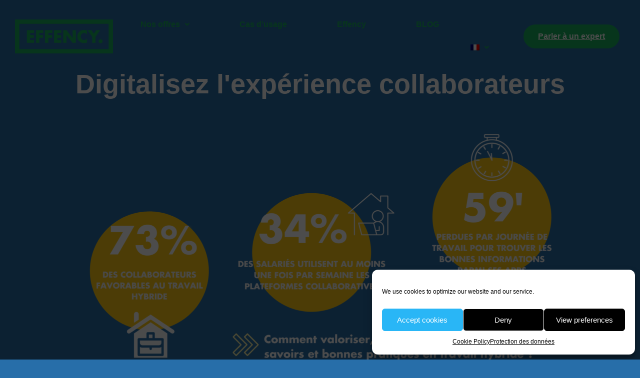

--- FILE ---
content_type: text/html; charset=UTF-8
request_url: https://test.effency.fr/presentation-teamgether-et-jetpack/
body_size: 39791
content:
<!DOCTYPE html>
<html lang="fr-FR">
<head>
<meta charset="UTF-8">
<meta name="viewport" content="width=device-width, initial-scale=1">
<link rel="profile" href="https://gmpg.org/xfn/11">

<meta name='robots' content='index, follow, max-image-preview:large, max-snippet:-1, max-video-preview:-1' />
<link rel="alternate" hreflang="fr" href="https://test.effency.fr/presentation-teamgether-et-jetpack/" />
<link rel="alternate" hreflang="x-default" href="https://test.effency.fr/presentation-teamgether-et-jetpack/" />

	<!-- This site is optimized with the Yoast SEO plugin v20.11 - https://yoast.com/wordpress/plugins/seo/ -->
	<title>TeamGether et son JetPack - Effency</title>
	<meta name="description" content="Découvrez TeamGether et son JetPack, notre outil conversationnel qui vous permet de digitaliser l&#039;expérience de vos collaborateurs." />
	<link rel="canonical" href="https://test.effency.fr/presentation-teamgether-et-jetpack/" />
	<meta property="og:locale" content="fr_FR" />
	<meta property="og:type" content="article" />
	<meta property="og:title" content="TeamGether et son JetPack - Effency" />
	<meta property="og:description" content="Découvrez TeamGether et son JetPack, notre outil conversationnel qui vous permet de digitaliser l&#039;expérience de vos collaborateurs." />
	<meta property="og:url" content="https://test.effency.fr/presentation-teamgether-et-jetpack/" />
	<meta property="og:site_name" content="Effency" />
	<meta property="article:publisher" content="https://www.facebook.com/Effency.team/" />
	<meta property="article:modified_time" content="2022-04-22T09:07:06+00:00" />
	<meta property="og:image" content="https://test.effency.fr/wp-content/uploads/2022/02/Sans-titre-19.png" />
	<meta property="og:image:width" content="1920" />
	<meta property="og:image:height" content="1080" />
	<meta property="og:image:type" content="image/png" />
	<meta name="twitter:card" content="summary_large_image" />
	<meta name="twitter:site" content="@effency_fc" />
	<meta name="twitter:label1" content="Durée de lecture estimée" />
	<meta name="twitter:data1" content="5 minutes" />
	<script type="application/ld+json" class="yoast-schema-graph">{"@context":"https://schema.org","@graph":[{"@type":"WebPage","@id":"https://test.effency.fr/presentation-teamgether-et-jetpack/","url":"https://test.effency.fr/presentation-teamgether-et-jetpack/","name":"TeamGether et son JetPack - Effency","isPartOf":{"@id":"https://test.effency.fr/#website"},"primaryImageOfPage":{"@id":"https://test.effency.fr/presentation-teamgether-et-jetpack/#primaryimage"},"image":{"@id":"https://test.effency.fr/presentation-teamgether-et-jetpack/#primaryimage"},"thumbnailUrl":"https://test.effency.fr/wp-content/uploads/2022/02/Sans-titre-19-e1652453010133.png","datePublished":"2022-02-02T14:05:08+00:00","dateModified":"2022-04-22T09:07:06+00:00","description":"Découvrez TeamGether et son JetPack, notre outil conversationnel qui vous permet de digitaliser l'expérience de vos collaborateurs.","inLanguage":"fr-FR","potentialAction":[{"@type":"ReadAction","target":["https://test.effency.fr/presentation-teamgether-et-jetpack/"]}]},{"@type":"ImageObject","inLanguage":"fr-FR","@id":"https://test.effency.fr/presentation-teamgether-et-jetpack/#primaryimage","url":"https://test.effency.fr/wp-content/uploads/2022/02/Sans-titre-19-e1652453010133.png","contentUrl":"https://test.effency.fr/wp-content/uploads/2022/02/Sans-titre-19-e1652453010133.png","width":801,"height":801,"caption":"image du JetPack"},{"@type":"WebSite","@id":"https://test.effency.fr/#website","url":"https://test.effency.fr/","name":"Effency","description":"Le premier coach digital en efficacité collective","potentialAction":[{"@type":"SearchAction","target":{"@type":"EntryPoint","urlTemplate":"https://test.effency.fr/?s={search_term_string}"},"query-input":"required name=search_term_string"}],"inLanguage":"fr-FR"}]}</script>
	<!-- / Yoast SEO plugin. -->


<link rel="alternate" type="application/rss+xml" title="Effency &raquo; Flux" href="https://test.effency.fr/feed/" />
<link rel="alternate" type="application/rss+xml" title="Effency &raquo; Flux des commentaires" href="https://test.effency.fr/comments/feed/" />
<script>
window._wpemojiSettings = {"baseUrl":"https:\/\/s.w.org\/images\/core\/emoji\/14.0.0\/72x72\/","ext":".png","svgUrl":"https:\/\/s.w.org\/images\/core\/emoji\/14.0.0\/svg\/","svgExt":".svg","source":{"concatemoji":"https:\/\/test.effency.fr\/wp-includes\/js\/wp-emoji-release.min.js?ver=6.2.8"}};
/*! This file is auto-generated */
!function(e,a,t){var n,r,o,i=a.createElement("canvas"),p=i.getContext&&i.getContext("2d");function s(e,t){p.clearRect(0,0,i.width,i.height),p.fillText(e,0,0);e=i.toDataURL();return p.clearRect(0,0,i.width,i.height),p.fillText(t,0,0),e===i.toDataURL()}function c(e){var t=a.createElement("script");t.src=e,t.defer=t.type="text/javascript",a.getElementsByTagName("head")[0].appendChild(t)}for(o=Array("flag","emoji"),t.supports={everything:!0,everythingExceptFlag:!0},r=0;r<o.length;r++)t.supports[o[r]]=function(e){if(p&&p.fillText)switch(p.textBaseline="top",p.font="600 32px Arial",e){case"flag":return s("\ud83c\udff3\ufe0f\u200d\u26a7\ufe0f","\ud83c\udff3\ufe0f\u200b\u26a7\ufe0f")?!1:!s("\ud83c\uddfa\ud83c\uddf3","\ud83c\uddfa\u200b\ud83c\uddf3")&&!s("\ud83c\udff4\udb40\udc67\udb40\udc62\udb40\udc65\udb40\udc6e\udb40\udc67\udb40\udc7f","\ud83c\udff4\u200b\udb40\udc67\u200b\udb40\udc62\u200b\udb40\udc65\u200b\udb40\udc6e\u200b\udb40\udc67\u200b\udb40\udc7f");case"emoji":return!s("\ud83e\udef1\ud83c\udffb\u200d\ud83e\udef2\ud83c\udfff","\ud83e\udef1\ud83c\udffb\u200b\ud83e\udef2\ud83c\udfff")}return!1}(o[r]),t.supports.everything=t.supports.everything&&t.supports[o[r]],"flag"!==o[r]&&(t.supports.everythingExceptFlag=t.supports.everythingExceptFlag&&t.supports[o[r]]);t.supports.everythingExceptFlag=t.supports.everythingExceptFlag&&!t.supports.flag,t.DOMReady=!1,t.readyCallback=function(){t.DOMReady=!0},t.supports.everything||(n=function(){t.readyCallback()},a.addEventListener?(a.addEventListener("DOMContentLoaded",n,!1),e.addEventListener("load",n,!1)):(e.attachEvent("onload",n),a.attachEvent("onreadystatechange",function(){"complete"===a.readyState&&t.readyCallback()})),(e=t.source||{}).concatemoji?c(e.concatemoji):e.wpemoji&&e.twemoji&&(c(e.twemoji),c(e.wpemoji)))}(window,document,window._wpemojiSettings);
</script>
<style>
img.wp-smiley,
img.emoji {
	display: inline !important;
	border: none !important;
	box-shadow: none !important;
	height: 1em !important;
	width: 1em !important;
	margin: 0 0.07em !important;
	vertical-align: -0.1em !important;
	background: none !important;
	padding: 0 !important;
}
</style>
	<link rel='stylesheet' id='astra-theme-css-css' href='https://test.effency.fr/wp-content/themes/astra/assets/css/minified/style.min.css?ver=2.6.1' media='all' />
<style id='astra-theme-css-inline-css'>
html{font-size:93.75%;}a,.page-title{color:#276ea9;}a:hover,a:focus{color:#3a3a3a;}body,button,input,select,textarea,.ast-button,.ast-custom-button{font-family:FuturaStd-Medium,Helvetica,Arial,sans-serif;font-weight:400;font-size:15px;font-size:1rem;}blockquote{color:#000000;}p,.entry-content p{margin-bottom:0.5em;}.site-title{font-size:35px;font-size:2.3333333333333rem;}header .site-logo-img .custom-logo-link img{max-width:160px;}.astra-logo-svg{width:160px;}.ast-archive-description .ast-archive-title{font-size:40px;font-size:2.6666666666667rem;}.site-header .site-description{font-size:15px;font-size:1rem;}.entry-title{font-size:40px;font-size:2.6666666666667rem;}.comment-reply-title{font-size:24px;font-size:1.6rem;}.ast-comment-list #cancel-comment-reply-link{font-size:15px;font-size:1rem;}h1,.entry-content h1{font-size:40px;font-size:2.6666666666667rem;}h2,.entry-content h2{font-size:30px;font-size:2rem;}h3,.entry-content h3{font-size:25px;font-size:1.6666666666667rem;}h4,.entry-content h4{font-size:20px;font-size:1.3333333333333rem;}h5,.entry-content h5{font-size:18px;font-size:1.2rem;}h6,.entry-content h6{font-size:15px;font-size:1rem;}.ast-single-post .entry-title,.page-title{font-size:30px;font-size:2rem;}#secondary,#secondary button,#secondary input,#secondary select,#secondary textarea{font-size:15px;font-size:1rem;}::selection{background-color:#ffffff;color:#000000;}body,h1,.entry-title a,.entry-content h1,h2,.entry-content h2,h3,.entry-content h3,h4,.entry-content h4,h5,.entry-content h5,h6,.entry-content h6,.wc-block-grid__product-title{color:#3a3a3a;}.tagcloud a:hover,.tagcloud a:focus,.tagcloud a.current-item{color:#ffffff;border-color:#276ea9;background-color:#276ea9;}.main-header-menu .menu-link,.ast-header-custom-item a{color:#3a3a3a;}.main-header-menu .menu-item:hover > .menu-link,.main-header-menu .menu-item:hover > .ast-menu-toggle,.main-header-menu .ast-masthead-custom-menu-items a:hover,.main-header-menu .menu-item.focus > .menu-link,.main-header-menu .menu-item.focus > .ast-menu-toggle,.main-header-menu .current-menu-item > .menu-link,.main-header-menu .current-menu-ancestor > .menu-link,.main-header-menu .current-menu-item > .ast-menu-toggle,.main-header-menu .current-menu-ancestor > .ast-menu-toggle{color:#276ea9;}input:focus,input[type="text"]:focus,input[type="email"]:focus,input[type="url"]:focus,input[type="password"]:focus,input[type="reset"]:focus,input[type="search"]:focus,textarea:focus{border-color:#276ea9;}input[type="radio"]:checked,input[type=reset],input[type="checkbox"]:checked,input[type="checkbox"]:hover:checked,input[type="checkbox"]:focus:checked,input[type=range]::-webkit-slider-thumb{border-color:#276ea9;background-color:#276ea9;box-shadow:none;}.site-footer a:hover + .post-count,.site-footer a:focus + .post-count{background:#276ea9;border-color:#276ea9;}.footer-adv .footer-adv-overlay{border-top-style:solid;border-top-color:#7a7a7a;}.ast-comment-meta{line-height:1.666666667;font-size:12px;font-size:0.8rem;}.single .nav-links .nav-previous,.single .nav-links .nav-next,.single .ast-author-details .author-title,.ast-comment-meta{color:#276ea9;}.entry-meta,.entry-meta *{line-height:1.45;color:#276ea9;}.entry-meta a:hover,.entry-meta a:hover *,.entry-meta a:focus,.entry-meta a:focus *{color:#3a3a3a;}.ast-404-layout-1 .ast-404-text{font-size:200px;font-size:13.333333333333rem;}.widget-title{font-size:21px;font-size:1.4rem;color:#3a3a3a;}#cat option,.secondary .calendar_wrap thead a,.secondary .calendar_wrap thead a:visited{color:#276ea9;}.secondary .calendar_wrap #today,.ast-progress-val span{background:#276ea9;}.secondary a:hover + .post-count,.secondary a:focus + .post-count{background:#276ea9;border-color:#276ea9;}.calendar_wrap #today > a{color:#ffffff;}.ast-pagination a,.page-links .page-link,.single .post-navigation a{color:#276ea9;}.ast-pagination a:hover,.ast-pagination a:focus,.ast-pagination > span:hover:not(.dots),.ast-pagination > span.current,.page-links > .page-link,.page-links .page-link:hover,.post-navigation a:hover{color:#3a3a3a;}.ast-header-break-point .ast-mobile-menu-buttons-minimal.menu-toggle{background:transparent;color:#e0555f;}.ast-header-break-point .ast-mobile-menu-buttons-outline.menu-toggle{background:transparent;border:1px solid #e0555f;color:#e0555f;}.ast-header-break-point .ast-mobile-menu-buttons-fill.menu-toggle{background:#e0555f;color:#ffffff;}.wp-block-buttons.aligncenter{justify-content:center;}@media (max-width:782px){.entry-content .wp-block-columns .wp-block-column{margin-left:0px;}}@media (max-width:768px){#secondary.secondary{padding-top:0;}.ast-separate-container .ast-article-post,.ast-separate-container .ast-article-single{padding:1.5em 2.14em;}.ast-separate-container #primary,.ast-separate-container #secondary{padding:1.5em 0;}.ast-separate-container.ast-right-sidebar #secondary{padding-left:1em;padding-right:1em;}.ast-separate-container.ast-two-container #secondary{padding-left:0;padding-right:0;}.ast-page-builder-template .entry-header #secondary{margin-top:1.5em;}.ast-page-builder-template #secondary{margin-top:1.5em;}#primary,#secondary{padding:1.5em 0;margin:0;}.ast-left-sidebar #content > .ast-container{display:flex;flex-direction:column-reverse;width:100%;}.ast-author-box img.avatar{margin:20px 0 0 0;}.ast-pagination{padding-top:1.5em;text-align:center;}.ast-pagination .next.page-numbers{display:inherit;float:none;}}@media (max-width:768px){.ast-page-builder-template.ast-left-sidebar #secondary{padding-right:20px;}.ast-page-builder-template.ast-right-sidebar #secondary{padding-left:20px;}.ast-right-sidebar #primary{padding-right:0;}.ast-right-sidebar #secondary{padding-left:0;}.ast-left-sidebar #primary{padding-left:0;}.ast-left-sidebar #secondary{padding-right:0;}.ast-pagination .prev.page-numbers{padding-left:.5em;}.ast-pagination .next.page-numbers{padding-right:.5em;}}@media (min-width:769px){.ast-separate-container.ast-right-sidebar #primary,.ast-separate-container.ast-left-sidebar #primary{border:0;}.ast-separate-container.ast-right-sidebar #secondary,.ast-separate-container.ast-left-sidebar #secondary{border:0;margin-left:auto;margin-right:auto;}.ast-separate-container.ast-two-container #secondary .widget:last-child{margin-bottom:0;}.ast-separate-container .ast-comment-list li .comment-respond{padding-left:2.66666em;padding-right:2.66666em;}.ast-author-box{-js-display:flex;display:flex;}.ast-author-bio{flex:1;}.error404.ast-separate-container #primary,.search-no-results.ast-separate-container #primary{margin-bottom:4em;}}@media (min-width:769px){.ast-right-sidebar #primary{border-right:1px solid #eee;}.ast-right-sidebar #secondary{border-left:1px solid #eee;margin-left:-1px;}.ast-left-sidebar #primary{border-left:1px solid #eee;}.ast-left-sidebar #secondary{border-right:1px solid #eee;margin-right:-1px;}.ast-separate-container.ast-two-container.ast-right-sidebar #secondary{padding-left:30px;padding-right:0;}.ast-separate-container.ast-two-container.ast-left-sidebar #secondary{padding-right:30px;padding-left:0;}}.menu-toggle,button,.ast-button,.ast-custom-button,.button,input#submit,input[type="button"],input[type="submit"],input[type="reset"]{color:#ffffff;border-color:#e0555f;background-color:#e0555f;border-radius:2px;padding-top:10px;padding-right:40px;padding-bottom:10px;padding-left:40px;font-family:inherit;font-weight:inherit;}button:focus,.menu-toggle:hover,button:hover,.ast-button:hover,.button:hover,input[type=reset]:hover,input[type=reset]:focus,input#submit:hover,input#submit:focus,input[type="button"]:hover,input[type="button"]:focus,input[type="submit"]:hover,input[type="submit"]:focus{color:#ffffff;background-color:#3a3a3a;border-color:#3a3a3a;}@media (min-width:768px){.ast-container{max-width:100%;}}@media (min-width:544px){.ast-container{max-width:100%;}}@media (max-width:544px){.ast-separate-container .ast-article-post,.ast-separate-container .ast-article-single{padding:1.5em 1em;}.ast-separate-container #content .ast-container{padding-left:0.54em;padding-right:0.54em;}.ast-separate-container #secondary{padding-top:0;}.ast-separate-container.ast-two-container #secondary .widget{margin-bottom:1.5em;padding-left:1em;padding-right:1em;}.ast-separate-container .comments-count-wrapper{padding:1.5em 1em;}.ast-separate-container .ast-comment-list li.depth-1{padding:1.5em 1em;margin-bottom:1.5em;}.ast-separate-container .ast-comment-list .bypostauthor{padding:.5em;}.ast-separate-container .ast-archive-description{padding:1.5em 1em;}.ast-search-menu-icon.ast-dropdown-active .search-field{width:170px;}.ast-separate-container .comment-respond{padding:1.5em 1em;}}@media (max-width:544px){.ast-comment-list .children{margin-left:0.66666em;}.ast-separate-container .ast-comment-list .bypostauthor li{padding:0 0 0 .5em;}}@media (max-width:768px){.ast-mobile-header-stack .main-header-bar .ast-search-menu-icon{display:inline-block;}.ast-header-break-point.ast-header-custom-item-outside .ast-mobile-header-stack .main-header-bar .ast-search-icon{margin:0;}.ast-comment-avatar-wrap img{max-width:2.5em;}.comments-area{margin-top:1.5em;}.ast-separate-container .comments-count-wrapper{padding:2em 2.14em;}.ast-separate-container .ast-comment-list li.depth-1{padding:1.5em 2.14em;}.ast-separate-container .comment-respond{padding:2em 2.14em;}}@media (max-width:768px){.ast-header-break-point .main-header-bar .ast-search-menu-icon.slide-search .search-form{right:0;}.ast-header-break-point .ast-mobile-header-stack .main-header-bar .ast-search-menu-icon.slide-search .search-form{right:-1em;}.ast-comment-avatar-wrap{margin-right:0.5em;}}.main-header-bar .button-custom-menu-item .ast-custom-button-link .ast-custom-button,.ast-theme-transparent-header .main-header-bar .button-custom-menu-item .ast-custom-button-link .ast-custom-button{font-family:inherit;font-weight:inherit;line-height:1;}.main-header-bar .button-custom-menu-item .ast-custom-button-link .ast-custom-button{color:#ffffff;background-color:#e0555f;border-radius:30px;border-style:solid;border-top-width:0px;border-right-width:0px;border-left-width:0px;border-bottom-width:0px;}.ast-theme-transparent-header .main-header-bar .button-custom-menu-item .ast-custom-button-link .ast-custom-button{border-style:solid;}@media (min-width:545px){.ast-page-builder-template .comments-area,.single.ast-page-builder-template .entry-header,.single.ast-page-builder-template .post-navigation{max-width:1240px;margin-left:auto;margin-right:auto;}}@media (max-width:768px){.ast-archive-description .ast-archive-title{font-size:40px;}.entry-title{font-size:30px;}h1,.entry-content h1{font-size:30px;}h2,.entry-content h2{font-size:25px;}h3,.entry-content h3{font-size:20px;}.ast-single-post .entry-title,.page-title{font-size:30px;}}@media (max-width:544px){.ast-archive-description .ast-archive-title{font-size:40px;}.entry-title{font-size:30px;}h1,.entry-content h1{font-size:30px;}h2,.entry-content h2{font-size:25px;}h3,.entry-content h3{font-size:20px;}.ast-single-post .entry-title,.page-title{font-size:30px;}}@media (max-width:768px){html{font-size:85.5%;}}@media (max-width:544px){html{font-size:85.5%;}}@media (min-width:769px){.ast-container{max-width:1240px;}}@font-face {font-family: "Astra";src: url(https://test.effency.fr/wp-content/themes/astra/assets/fonts/astra.woff) format("woff"),url(https://test.effency.fr/wp-content/themes/astra/assets/fonts/astra.ttf) format("truetype"),url(https://test.effency.fr/wp-content/themes/astra/assets/fonts/astra.svg#astra) format("svg");font-weight: normal;font-style: normal;font-display: fallback;}@media (max-width:921px) {.main-header-bar .main-header-bar-navigation{display:none;}}.ast-desktop .main-header-menu.submenu-with-border .sub-menu,.ast-desktop .main-header-menu.submenu-with-border .astra-full-megamenu-wrapper{border-color:#ffffff;}.ast-desktop .main-header-menu.submenu-with-border .sub-menu{border-top-width:2px;border-right-width:0px;border-left-width:0px;border-bottom-width:0px;border-style:solid;}.ast-desktop .main-header-menu.submenu-with-border .sub-menu .sub-menu{top:-2px;}.ast-desktop .main-header-menu.submenu-with-border .sub-menu .menu-link,.ast-desktop .main-header-menu.submenu-with-border .children .menu-link{border-bottom-width:0px;border-style:solid;border-color:#eaeaea;}@media (min-width:769px){.main-header-menu .sub-menu .menu-item.ast-left-align-sub-menu:hover > .sub-menu,.main-header-menu .sub-menu .menu-item.ast-left-align-sub-menu.focus > .sub-menu{margin-left:-0px;}}@media (max-width:920px){.ast-404-layout-1 .ast-404-text{font-size:100px;font-size:6.6666666666667rem;}}.ast-theme-transparent-header #masthead .site-logo-img .transparent-custom-logo .astra-logo-svg{width:160px;}.ast-theme-transparent-header #masthead .site-logo-img .transparent-custom-logo img{ max-width:160px;}@media (min-width:769px){.ast-theme-transparent-header #masthead{position:absolute;left:0;right:0;}.ast-theme-transparent-header .main-header-bar,.ast-theme-transparent-header.ast-header-break-point .main-header-bar{background:none;}body.elementor-editor-active.ast-theme-transparent-header #masthead,.fl-builder-edit .ast-theme-transparent-header #masthead,body.vc_editor.ast-theme-transparent-header #masthead,body.brz-ed.ast-theme-transparent-header #masthead{z-index:0;}.ast-header-break-point.ast-replace-site-logo-transparent.ast-theme-transparent-header .custom-mobile-logo-link{display:none;}.ast-header-break-point.ast-replace-site-logo-transparent.ast-theme-transparent-header .transparent-custom-logo{display:inline-block;}.ast-theme-transparent-header .ast-above-header{background-image:none;background-color:transparent;}.ast-theme-transparent-header .ast-below-header{background-image:none;background-color:transparent;}}.ast-theme-transparent-header .main-header-bar,.ast-theme-transparent-header.ast-header-break-point .main-header-bar-wrap .main-header-menu,.ast-theme-transparent-header.ast-header-break-point .main-header-bar-wrap .main-header-bar{background-color:#ffffff;}.ast-theme-transparent-header .main-header-bar .ast-search-menu-icon form{background-color:#ffffff;}.ast-theme-transparent-header .ast-above-header,.ast-theme-transparent-header .ast-below-header,.ast-header-break-point.ast-theme-transparent-header .ast-above-header,.ast-header-break-point.ast-theme-transparent-header .ast-below-header{background-color:#ffffff;}.ast-theme-transparent-header .main-header-menu .menu-item .sub-menu .menu-item .menu-link,.ast-theme-transparent-header .main-header-menu .menu-item .sub-menu .menu-item > .ast-menu-toggle{color:#000000;}.ast-theme-transparent-header .main-header-menu,.ast-theme-transparent-header .main-header-menu .menu-link,.ast-theme-transparent-header .ast-masthead-custom-menu-items,.ast-theme-transparent-header .ast-masthead-custom-menu-items a,.ast-theme-transparent-header .main-header-menu .menu-item > .ast-menu-toggle,.ast-theme-transparent-header .main-header-menu .menu-item > .ast-menu-toggle{color:#ffffff;}.ast-theme-transparent-header .main-header-menu .menu-item:hover > .menu-link,.ast-theme-transparent-header .main-header-menu .menu-item:hover > .ast-menu-toggle,.ast-theme-transparent-header .main-header-menu .ast-masthead-custom-menu-items a:hover,.ast-theme-transparent-header .main-header-menu .focus > .menu-link,.ast-theme-transparent-header .main-header-menu .focus > .ast-menu-toggle,.ast-theme-transparent-header .main-header-menu .current-menu-item > .menu-link,.ast-theme-transparent-header .main-header-menu .current-menu-ancestor > .menu-link,.ast-theme-transparent-header .main-header-menu .current-menu-item > .ast-menu-toggle,.ast-theme-transparent-header .main-header-menu .current-menu-ancestor > .ast-menu-toggle{color:#ffffff;}@media (max-width:768px){.ast-theme-transparent-header #masthead{position:absolute;left:0;right:0;}.ast-theme-transparent-header .main-header-bar,.ast-theme-transparent-header.ast-header-break-point .main-header-bar{background:none;}body.elementor-editor-active.ast-theme-transparent-header #masthead,.fl-builder-edit .ast-theme-transparent-header #masthead,body.vc_editor.ast-theme-transparent-header #masthead,body.brz-ed.ast-theme-transparent-header #masthead{z-index:0;}.ast-header-break-point.ast-replace-site-logo-transparent.ast-theme-transparent-header .custom-mobile-logo-link{display:none;}.ast-header-break-point.ast-replace-site-logo-transparent.ast-theme-transparent-header .transparent-custom-logo{display:inline-block;}.ast-theme-transparent-header .ast-above-header{background-image:none;background-color:transparent;}.ast-theme-transparent-header .ast-below-header{background-image:none;background-color:transparent;}}@media (max-width:768px){.ast-theme-transparent-header .main-header-bar,.ast-theme-transparent-header.ast-header-break-point .main-header-bar-wrap .main-header-menu,.ast-theme-transparent-header.ast-header-break-point .main-header-bar-wrap .main-header-bar{background-color:#ffffff;}.ast-theme-transparent-header .main-header-bar .ast-search-menu-icon form{background-color:#ffffff;}.ast-theme-transparent-header .ast-above-header,.ast-theme-transparent-header .ast-below-header,.ast-header-break-point.ast-theme-transparent-header .ast-above-header,.ast-header-break-point.ast-theme-transparent-header .ast-below-header{background-color:#ffffff;}.ast-theme-transparent-header .main-header-menu,.ast-theme-transparent-header.ast-header-break-point .main-header-bar-wrap .main-header-menu,.ast-flyout-menu-enable.ast-header-break-point.ast-theme-transparent-header .main-header-bar-navigation #site-navigation,.ast-fullscreen-menu-enable.ast-header-break-point.ast-theme-transparent-header .main-header-bar-navigation #site-navigation,.ast-flyout-above-menu-enable.ast-header-break-point.ast-theme-transparent-header .ast-above-header-navigation-wrap .ast-above-header-navigation,.ast-flyout-below-menu-enable.ast-header-break-point.ast-theme-transparent-header .ast-below-header-navigation-wrap .ast-below-header-actual-nav,.ast-fullscreen-above-menu-enable.ast-header-break-point.ast-theme-transparent-header .ast-above-header-navigation-wrap,.ast-fullscreen-below-menu-enable.ast-header-break-point.ast-theme-transparent-header .ast-below-header-navigation-wrap{background-color:#ffffff;}.ast-theme-transparent-header .main-header-menu .menu-item .sub-menu,.ast-header-break-point.ast-flyout-menu-enable.ast-header-break-point .main-header-bar-navigation .main-header-menu .menu-item .sub-menu{background-color:#ffffff;}.ast-theme-transparent-header .main-header-menu .menu-item .sub-menu .menu-item .menu-link,.ast-theme-transparent-header .main-header-menu .menu-item .sub-menu .menu-item > .ast-menu-toggle{color:#000000;}.ast-theme-transparent-header .main-header-menu,.ast-theme-transparent-header .main-header-menu .menu-link,.ast-theme-transparent-header .ast-masthead-custom-menu-items,.ast-theme-transparent-header .ast-masthead-custom-menu-items a,.ast-theme-transparent-header .main-header-menu .menu-item > .ast-menu-toggle,.ast-theme-transparent-header .main-header-menu .menu-item > .ast-menu-toggle{color:#000000;}}@media (max-width:544px){.ast-theme-transparent-header .main-header-bar,.ast-theme-transparent-header.ast-header-break-point .main-header-bar-wrap .main-header-menu,.ast-theme-transparent-header.ast-header-break-point .main-header-bar-wrap .main-header-bar{background-color:#ffffff;}.ast-theme-transparent-header .main-header-bar .ast-search-menu-icon form{background-color:#ffffff;}.ast-theme-transparent-header .ast-above-header,.ast-theme-transparent-header .ast-below-header,.ast-header-break-point.ast-theme-transparent-header .ast-above-header,.ast-header-break-point.ast-theme-transparent-header .ast-below-header{background-color:#ffffff;}.ast-theme-transparent-header .main-header-menu,.ast-theme-transparent-header.ast-header-break-point .main-header-bar-wrap .main-header-menu,.ast-flyout-menu-enable.ast-header-break-point.ast-theme-transparent-header .main-header-bar-navigation #site-navigation,.ast-fullscreen-menu-enable.ast-header-break-point.ast-theme-transparent-header .main-header-bar-navigation #site-navigation,.ast-flyout-above-menu-enable.ast-header-break-point.ast-theme-transparent-header .ast-above-header-navigation-wrap .ast-above-header-navigation,.ast-flyout-below-menu-enable.ast-header-break-point.ast-theme-transparent-header .ast-below-header-navigation-wrap .ast-below-header-actual-nav,.ast-fullscreen-above-menu-enable.ast-header-break-point.ast-theme-transparent-header .ast-above-header-navigation-wrap,.ast-fullscreen-below-menu-enable.ast-header-break-point.ast-theme-transparent-header .ast-below-header-navigation-wrap{background-color:#ffffff;}.ast-theme-transparent-header .main-header-menu .menu-item .sub-menu,.ast-header-break-point.ast-flyout-menu-enable.ast-header-break-point .main-header-bar-navigation .main-header-menu .menu-item .sub-menu{background-color:#ffffff;}.ast-theme-transparent-header .main-header-menu .menu-item .sub-menu .menu-item .menu-link,.ast-theme-transparent-header .main-header-menu .menu-item .sub-menu .menu-item > .ast-menu-toggle{color:#000000;}.ast-theme-transparent-header .main-header-menu,.ast-theme-transparent-header .main-header-menu .menu-link,.ast-theme-transparent-header .ast-masthead-custom-menu-items,.ast-theme-transparent-header .ast-masthead-custom-menu-items a,.ast-theme-transparent-header .main-header-menu .menu-item > .ast-menu-toggle,.ast-theme-transparent-header .main-header-menu .menu-item > .ast-menu-toggle{color:#000000;}}.ast-theme-transparent-header .main-header-bar,.ast-theme-transparent-header.ast-header-break-point .main-header-bar{border-bottom-width:0;border-bottom-style:solid;}.ast-breadcrumbs .trail-browse,.ast-breadcrumbs .trail-items,.ast-breadcrumbs .trail-items li{display:inline-block;margin:0;padding:0;border:none;background:inherit;text-indent:0;}.ast-breadcrumbs .trail-browse{font-size:inherit;font-style:inherit;font-weight:inherit;color:inherit;}.ast-breadcrumbs .trail-items{list-style:none;}.trail-items li::after{padding:0 0.3em;content:"\00bb";}.trail-items li:last-of-type::after{display:none;}.elementor-widget-heading .elementor-heading-title{margin:0;}.ast-header-break-point .main-header-bar{border-bottom-width:1px;}@media (min-width:769px){.main-header-bar{border-bottom-width:1px;}}.ast-safari-browser-less-than-11 .main-header-menu .menu-item, .ast-safari-browser-less-than-11 .main-header-bar .ast-masthead-custom-menu-items{display:block;}.main-header-menu .menu-item, .main-header-bar .ast-masthead-custom-menu-items{-js-display:flex;display:flex;-webkit-box-pack:center;-webkit-justify-content:center;-moz-box-pack:center;-ms-flex-pack:center;justify-content:center;-webkit-box-orient:vertical;-webkit-box-direction:normal;-webkit-flex-direction:column;-moz-box-orient:vertical;-moz-box-direction:normal;-ms-flex-direction:column;flex-direction:column;}.main-header-menu > .menu-item > .menu-link{height:100%;-webkit-box-align:center;-webkit-align-items:center;-moz-box-align:center;-ms-flex-align:center;align-items:center;-js-display:flex;display:flex;}.ast-primary-menu-disabled .main-header-bar .ast-masthead-custom-menu-items{flex:unset;}.header-main-layout-1 .ast-flex.main-header-container, .header-main-layout-3 .ast-flex.main-header-container{-webkit-align-content:center;-ms-flex-line-pack:center;align-content:center;-webkit-box-align:center;-webkit-align-items:center;-moz-box-align:center;-ms-flex-align:center;align-items:center;}
</style>
<link rel='stylesheet' id='astra-menu-animation-css' href='https://test.effency.fr/wp-content/themes/astra/assets/css/minified/menu-animation.min.css?ver=2.6.1' media='all' />
<link rel='stylesheet' id='wp-block-library-css' href='https://test.effency.fr/wp-includes/css/dist/block-library/style.min.css?ver=6.2.8' media='all' />
<link rel='stylesheet' id='classic-theme-styles-css' href='https://test.effency.fr/wp-includes/css/classic-themes.min.css?ver=6.2.8' media='all' />
<style id='global-styles-inline-css'>
body{--wp--preset--color--black: #000000;--wp--preset--color--cyan-bluish-gray: #abb8c3;--wp--preset--color--white: #ffffff;--wp--preset--color--pale-pink: #f78da7;--wp--preset--color--vivid-red: #cf2e2e;--wp--preset--color--luminous-vivid-orange: #ff6900;--wp--preset--color--luminous-vivid-amber: #fcb900;--wp--preset--color--light-green-cyan: #7bdcb5;--wp--preset--color--vivid-green-cyan: #00d084;--wp--preset--color--pale-cyan-blue: #8ed1fc;--wp--preset--color--vivid-cyan-blue: #0693e3;--wp--preset--color--vivid-purple: #9b51e0;--wp--preset--gradient--vivid-cyan-blue-to-vivid-purple: linear-gradient(135deg,rgba(6,147,227,1) 0%,rgb(155,81,224) 100%);--wp--preset--gradient--light-green-cyan-to-vivid-green-cyan: linear-gradient(135deg,rgb(122,220,180) 0%,rgb(0,208,130) 100%);--wp--preset--gradient--luminous-vivid-amber-to-luminous-vivid-orange: linear-gradient(135deg,rgba(252,185,0,1) 0%,rgba(255,105,0,1) 100%);--wp--preset--gradient--luminous-vivid-orange-to-vivid-red: linear-gradient(135deg,rgba(255,105,0,1) 0%,rgb(207,46,46) 100%);--wp--preset--gradient--very-light-gray-to-cyan-bluish-gray: linear-gradient(135deg,rgb(238,238,238) 0%,rgb(169,184,195) 100%);--wp--preset--gradient--cool-to-warm-spectrum: linear-gradient(135deg,rgb(74,234,220) 0%,rgb(151,120,209) 20%,rgb(207,42,186) 40%,rgb(238,44,130) 60%,rgb(251,105,98) 80%,rgb(254,248,76) 100%);--wp--preset--gradient--blush-light-purple: linear-gradient(135deg,rgb(255,206,236) 0%,rgb(152,150,240) 100%);--wp--preset--gradient--blush-bordeaux: linear-gradient(135deg,rgb(254,205,165) 0%,rgb(254,45,45) 50%,rgb(107,0,62) 100%);--wp--preset--gradient--luminous-dusk: linear-gradient(135deg,rgb(255,203,112) 0%,rgb(199,81,192) 50%,rgb(65,88,208) 100%);--wp--preset--gradient--pale-ocean: linear-gradient(135deg,rgb(255,245,203) 0%,rgb(182,227,212) 50%,rgb(51,167,181) 100%);--wp--preset--gradient--electric-grass: linear-gradient(135deg,rgb(202,248,128) 0%,rgb(113,206,126) 100%);--wp--preset--gradient--midnight: linear-gradient(135deg,rgb(2,3,129) 0%,rgb(40,116,252) 100%);--wp--preset--duotone--dark-grayscale: url('#wp-duotone-dark-grayscale');--wp--preset--duotone--grayscale: url('#wp-duotone-grayscale');--wp--preset--duotone--purple-yellow: url('#wp-duotone-purple-yellow');--wp--preset--duotone--blue-red: url('#wp-duotone-blue-red');--wp--preset--duotone--midnight: url('#wp-duotone-midnight');--wp--preset--duotone--magenta-yellow: url('#wp-duotone-magenta-yellow');--wp--preset--duotone--purple-green: url('#wp-duotone-purple-green');--wp--preset--duotone--blue-orange: url('#wp-duotone-blue-orange');--wp--preset--font-size--small: 13px;--wp--preset--font-size--medium: 20px;--wp--preset--font-size--large: 36px;--wp--preset--font-size--x-large: 42px;--wp--preset--spacing--20: 0.44rem;--wp--preset--spacing--30: 0.67rem;--wp--preset--spacing--40: 1rem;--wp--preset--spacing--50: 1.5rem;--wp--preset--spacing--60: 2.25rem;--wp--preset--spacing--70: 3.38rem;--wp--preset--spacing--80: 5.06rem;--wp--preset--shadow--natural: 6px 6px 9px rgba(0, 0, 0, 0.2);--wp--preset--shadow--deep: 12px 12px 50px rgba(0, 0, 0, 0.4);--wp--preset--shadow--sharp: 6px 6px 0px rgba(0, 0, 0, 0.2);--wp--preset--shadow--outlined: 6px 6px 0px -3px rgba(255, 255, 255, 1), 6px 6px rgba(0, 0, 0, 1);--wp--preset--shadow--crisp: 6px 6px 0px rgba(0, 0, 0, 1);}:where(.is-layout-flex){gap: 0.5em;}body .is-layout-flow > .alignleft{float: left;margin-inline-start: 0;margin-inline-end: 2em;}body .is-layout-flow > .alignright{float: right;margin-inline-start: 2em;margin-inline-end: 0;}body .is-layout-flow > .aligncenter{margin-left: auto !important;margin-right: auto !important;}body .is-layout-constrained > .alignleft{float: left;margin-inline-start: 0;margin-inline-end: 2em;}body .is-layout-constrained > .alignright{float: right;margin-inline-start: 2em;margin-inline-end: 0;}body .is-layout-constrained > .aligncenter{margin-left: auto !important;margin-right: auto !important;}body .is-layout-constrained > :where(:not(.alignleft):not(.alignright):not(.alignfull)){max-width: var(--wp--style--global--content-size);margin-left: auto !important;margin-right: auto !important;}body .is-layout-constrained > .alignwide{max-width: var(--wp--style--global--wide-size);}body .is-layout-flex{display: flex;}body .is-layout-flex{flex-wrap: wrap;align-items: center;}body .is-layout-flex > *{margin: 0;}:where(.wp-block-columns.is-layout-flex){gap: 2em;}.has-black-color{color: var(--wp--preset--color--black) !important;}.has-cyan-bluish-gray-color{color: var(--wp--preset--color--cyan-bluish-gray) !important;}.has-white-color{color: var(--wp--preset--color--white) !important;}.has-pale-pink-color{color: var(--wp--preset--color--pale-pink) !important;}.has-vivid-red-color{color: var(--wp--preset--color--vivid-red) !important;}.has-luminous-vivid-orange-color{color: var(--wp--preset--color--luminous-vivid-orange) !important;}.has-luminous-vivid-amber-color{color: var(--wp--preset--color--luminous-vivid-amber) !important;}.has-light-green-cyan-color{color: var(--wp--preset--color--light-green-cyan) !important;}.has-vivid-green-cyan-color{color: var(--wp--preset--color--vivid-green-cyan) !important;}.has-pale-cyan-blue-color{color: var(--wp--preset--color--pale-cyan-blue) !important;}.has-vivid-cyan-blue-color{color: var(--wp--preset--color--vivid-cyan-blue) !important;}.has-vivid-purple-color{color: var(--wp--preset--color--vivid-purple) !important;}.has-black-background-color{background-color: var(--wp--preset--color--black) !important;}.has-cyan-bluish-gray-background-color{background-color: var(--wp--preset--color--cyan-bluish-gray) !important;}.has-white-background-color{background-color: var(--wp--preset--color--white) !important;}.has-pale-pink-background-color{background-color: var(--wp--preset--color--pale-pink) !important;}.has-vivid-red-background-color{background-color: var(--wp--preset--color--vivid-red) !important;}.has-luminous-vivid-orange-background-color{background-color: var(--wp--preset--color--luminous-vivid-orange) !important;}.has-luminous-vivid-amber-background-color{background-color: var(--wp--preset--color--luminous-vivid-amber) !important;}.has-light-green-cyan-background-color{background-color: var(--wp--preset--color--light-green-cyan) !important;}.has-vivid-green-cyan-background-color{background-color: var(--wp--preset--color--vivid-green-cyan) !important;}.has-pale-cyan-blue-background-color{background-color: var(--wp--preset--color--pale-cyan-blue) !important;}.has-vivid-cyan-blue-background-color{background-color: var(--wp--preset--color--vivid-cyan-blue) !important;}.has-vivid-purple-background-color{background-color: var(--wp--preset--color--vivid-purple) !important;}.has-black-border-color{border-color: var(--wp--preset--color--black) !important;}.has-cyan-bluish-gray-border-color{border-color: var(--wp--preset--color--cyan-bluish-gray) !important;}.has-white-border-color{border-color: var(--wp--preset--color--white) !important;}.has-pale-pink-border-color{border-color: var(--wp--preset--color--pale-pink) !important;}.has-vivid-red-border-color{border-color: var(--wp--preset--color--vivid-red) !important;}.has-luminous-vivid-orange-border-color{border-color: var(--wp--preset--color--luminous-vivid-orange) !important;}.has-luminous-vivid-amber-border-color{border-color: var(--wp--preset--color--luminous-vivid-amber) !important;}.has-light-green-cyan-border-color{border-color: var(--wp--preset--color--light-green-cyan) !important;}.has-vivid-green-cyan-border-color{border-color: var(--wp--preset--color--vivid-green-cyan) !important;}.has-pale-cyan-blue-border-color{border-color: var(--wp--preset--color--pale-cyan-blue) !important;}.has-vivid-cyan-blue-border-color{border-color: var(--wp--preset--color--vivid-cyan-blue) !important;}.has-vivid-purple-border-color{border-color: var(--wp--preset--color--vivid-purple) !important;}.has-vivid-cyan-blue-to-vivid-purple-gradient-background{background: var(--wp--preset--gradient--vivid-cyan-blue-to-vivid-purple) !important;}.has-light-green-cyan-to-vivid-green-cyan-gradient-background{background: var(--wp--preset--gradient--light-green-cyan-to-vivid-green-cyan) !important;}.has-luminous-vivid-amber-to-luminous-vivid-orange-gradient-background{background: var(--wp--preset--gradient--luminous-vivid-amber-to-luminous-vivid-orange) !important;}.has-luminous-vivid-orange-to-vivid-red-gradient-background{background: var(--wp--preset--gradient--luminous-vivid-orange-to-vivid-red) !important;}.has-very-light-gray-to-cyan-bluish-gray-gradient-background{background: var(--wp--preset--gradient--very-light-gray-to-cyan-bluish-gray) !important;}.has-cool-to-warm-spectrum-gradient-background{background: var(--wp--preset--gradient--cool-to-warm-spectrum) !important;}.has-blush-light-purple-gradient-background{background: var(--wp--preset--gradient--blush-light-purple) !important;}.has-blush-bordeaux-gradient-background{background: var(--wp--preset--gradient--blush-bordeaux) !important;}.has-luminous-dusk-gradient-background{background: var(--wp--preset--gradient--luminous-dusk) !important;}.has-pale-ocean-gradient-background{background: var(--wp--preset--gradient--pale-ocean) !important;}.has-electric-grass-gradient-background{background: var(--wp--preset--gradient--electric-grass) !important;}.has-midnight-gradient-background{background: var(--wp--preset--gradient--midnight) !important;}.has-small-font-size{font-size: var(--wp--preset--font-size--small) !important;}.has-medium-font-size{font-size: var(--wp--preset--font-size--medium) !important;}.has-large-font-size{font-size: var(--wp--preset--font-size--large) !important;}.has-x-large-font-size{font-size: var(--wp--preset--font-size--x-large) !important;}
.wp-block-navigation a:where(:not(.wp-element-button)){color: inherit;}
:where(.wp-block-columns.is-layout-flex){gap: 2em;}
.wp-block-pullquote{font-size: 1.5em;line-height: 1.6;}
</style>
<link rel='stylesheet' id='wpml-blocks-css' href='https://test.effency.fr/wp-content/plugins/sitepress-multilingual-cms/dist/css/blocks/styles.css?ver=4.6.4' media='all' />
<link rel='stylesheet' id='cpsh-shortcodes-css' href='https://test.effency.fr/wp-content/plugins/column-shortcodes//assets/css/shortcodes.css?ver=1.0.1' media='all' />
<link rel='stylesheet' id='contact-form-7-css' href='https://test.effency.fr/wp-content/plugins/contact-form-7/includes/css/styles.css?ver=5.7.7' media='all' />
<link rel='stylesheet' id='astra-contact-form-7-css' href='https://test.effency.fr/wp-content/themes/astra/assets/css/minified/compatibility/contact-form-7.min.css?ver=2.6.1' media='all' />
<link rel='stylesheet' id='wpml-legacy-horizontal-list-0-css' href='https://test.effency.fr/wp-content/plugins/sitepress-multilingual-cms/templates/language-switchers/legacy-list-horizontal/style.min.css?ver=1' media='all' />
<link rel='stylesheet' id='wpml-menu-item-0-css' href='https://test.effency.fr/wp-content/plugins/sitepress-multilingual-cms/templates/language-switchers/menu-item/style.min.css?ver=1' media='all' />
<link rel='stylesheet' id='cmplz-general-css' href='https://test.effency.fr/wp-content/plugins/complianz-gdpr/assets/css/cookieblocker.min.css?ver=6.5.2' media='all' />
<link rel='stylesheet' id='hfe-style-css' href='https://test.effency.fr/wp-content/plugins/header-footer-elementor/assets/css/header-footer-elementor.css?ver=1.6.14' media='all' />
<link rel='stylesheet' id='elementor-icons-css' href='https://test.effency.fr/wp-content/plugins/elementor/assets/lib/eicons/css/elementor-icons.min.css?ver=5.20.0' media='all' />
<style id='elementor-icons-inline-css'>

		.elementor-add-new-section .elementor-add-templately-promo-button{
            background-color: #5d4fff;
            background-image: url(https://test.effency.fr/wp-content/plugins/essential-addons-for-elementor-lite/assets/admin/images/templately/logo-icon.svg);
            background-repeat: no-repeat;
            background-position: center center;
            position: relative;
        }
        
		.elementor-add-new-section .elementor-add-templately-promo-button > i{
            height: 12px;
        }
        
        body .elementor-add-new-section .elementor-add-section-area-button {
            margin-left: 0;
        }

		.elementor-add-new-section .elementor-add-templately-promo-button{
            background-color: #5d4fff;
            background-image: url(https://test.effency.fr/wp-content/plugins/essential-addons-for-elementor-lite/assets/admin/images/templately/logo-icon.svg);
            background-repeat: no-repeat;
            background-position: center center;
            position: relative;
        }
        
		.elementor-add-new-section .elementor-add-templately-promo-button > i{
            height: 12px;
        }
        
        body .elementor-add-new-section .elementor-add-section-area-button {
            margin-left: 0;
        }
</style>
<link rel='stylesheet' id='elementor-frontend-legacy-css' href='https://test.effency.fr/wp-content/plugins/elementor/assets/css/frontend-legacy.min.css?ver=3.14.1' media='all' />
<link rel='stylesheet' id='elementor-frontend-css' href='https://test.effency.fr/wp-content/plugins/elementor/assets/css/frontend.min.css?ver=3.14.1' media='all' />
<link rel='stylesheet' id='swiper-css' href='https://test.effency.fr/wp-content/plugins/elementor/assets/lib/swiper/css/swiper.min.css?ver=5.3.6' media='all' />
<link rel='stylesheet' id='elementor-post-5515-css' href='https://test.effency.fr/wp-content/uploads/elementor/css/post-5515.css?ver=1688577172' media='all' />
<link rel='stylesheet' id='powerpack-frontend-css' href='https://test.effency.fr/wp-content/plugins/powerpack-lite-for-elementor/assets/css/min/frontend.min.css?ver=2.7.8' media='all' />
<link rel='stylesheet' id='font-awesome-5-all-css' href='https://test.effency.fr/wp-content/plugins/elementor/assets/lib/font-awesome/css/all.min.css?ver=4.10.1' media='all' />
<link rel='stylesheet' id='font-awesome-4-shim-css' href='https://test.effency.fr/wp-content/plugins/elementor/assets/lib/font-awesome/css/v4-shims.min.css?ver=3.14.1' media='all' />
<link rel='stylesheet' id='elementor-global-css' href='https://test.effency.fr/wp-content/uploads/elementor/css/global.css?ver=1688577173' media='all' />
<link rel='stylesheet' id='elementor-post-8887-css' href='https://test.effency.fr/wp-content/uploads/elementor/css/post-8887.css?ver=1688657124' media='all' />
<link rel='stylesheet' id='hfe-widgets-style-css' href='https://test.effency.fr/wp-content/plugins/header-footer-elementor/inc/widgets-css/frontend.css?ver=1.6.14' media='all' />
<link rel='stylesheet' id='eael-general-css' href='https://test.effency.fr/wp-content/plugins/essential-addons-for-elementor-lite/assets/front-end/css/view/general.min.css?ver=5.8.1' media='all' />
<link rel='stylesheet' id='eael-9914-css' href='https://test.effency.fr/wp-content/uploads/essential-addons-elementor/eael-9914.css?ver=1650622026' media='all' />
<link rel='stylesheet' id='elementor-post-9914-css' href='https://test.effency.fr/wp-content/uploads/elementor/css/post-9914.css?ver=1688577173' media='all' />
<link rel='stylesheet' id='elementor-post-6097-css' href='https://test.effency.fr/wp-content/uploads/elementor/css/post-6097.css?ver=1688577916' media='all' />
<link rel='stylesheet' id='google-fonts-1-css' href='https://fonts.googleapis.com/css?family=Roboto%3A100%2C100italic%2C200%2C200italic%2C300%2C300italic%2C400%2C400italic%2C500%2C500italic%2C600%2C600italic%2C700%2C700italic%2C800%2C800italic%2C900%2C900italic&#038;display=auto&#038;ver=6.2.8' media='all' />
<link rel='stylesheet' id='elementor-icons-shared-0-css' href='https://test.effency.fr/wp-content/plugins/elementor/assets/lib/font-awesome/css/fontawesome.min.css?ver=5.15.3' media='all' />
<link rel='stylesheet' id='elementor-icons-fa-solid-css' href='https://test.effency.fr/wp-content/plugins/elementor/assets/lib/font-awesome/css/solid.min.css?ver=5.15.3' media='all' />
<link rel='stylesheet' id='elementor-icons-fa-brands-css' href='https://test.effency.fr/wp-content/plugins/elementor/assets/lib/font-awesome/css/brands.min.css?ver=5.15.3' media='all' />
<link rel="preconnect" href="https://fonts.gstatic.com/" crossorigin><!--[if IE]>
<script src='https://test.effency.fr/wp-content/themes/astra/assets/js/minified/flexibility.min.js?ver=2.6.1' id='astra-flexibility-js'></script>
<script id='astra-flexibility-js-after'>
flexibility(document.documentElement);
</script>
<![endif]-->
<script id='jquery-core-js-extra'>
var pp = {"ajax_url":"https:\/\/test.effency.fr\/wp-admin\/admin-ajax.php"};
</script>
<script src='https://test.effency.fr/wp-includes/js/jquery/jquery.min.js?ver=3.6.4' id='jquery-core-js'></script>
<script src='https://test.effency.fr/wp-includes/js/jquery/jquery-migrate.min.js?ver=3.4.0' id='jquery-migrate-js'></script>
<script src='https://test.effency.fr/wp-content/plugins/elementor/assets/lib/font-awesome/js/v4-shims.min.js?ver=3.14.1' id='font-awesome-4-shim-js'></script>
<link rel="https://api.w.org/" href="https://test.effency.fr/wp-json/" /><link rel="alternate" type="application/json" href="https://test.effency.fr/wp-json/wp/v2/pages/8887" /><link rel="EditURI" type="application/rsd+xml" title="RSD" href="https://test.effency.fr/xmlrpc.php?rsd" />
<link rel="wlwmanifest" type="application/wlwmanifest+xml" href="https://test.effency.fr/wp-includes/wlwmanifest.xml" />
<meta name="generator" content="WordPress 6.2.8" />
<link rel='shortlink' href='https://test.effency.fr/?p=8887' />
<link rel="alternate" type="application/json+oembed" href="https://test.effency.fr/wp-json/oembed/1.0/embed?url=https%3A%2F%2Ftest.effency.fr%2Fpresentation-teamgether-et-jetpack%2F" />
<link rel="alternate" type="text/xml+oembed" href="https://test.effency.fr/wp-json/oembed/1.0/embed?url=https%3A%2F%2Ftest.effency.fr%2Fpresentation-teamgether-et-jetpack%2F&#038;format=xml" />
<meta name="generator" content="WPML ver:4.6.4 stt:1,4;" />
<!-- start Simple Custom CSS and JS -->
<!-- Global site tag (gtag.js) - Google Analytics -->
<script type="text/plain" data-service="google-analytics" data-category="statistics" async data-cmplz-src="https://www.googletagmanager.com/gtag/js?id=UA-106646433-1"></script>
<script>
  window.dataLayer = window.dataLayer || [];
  function gtag(){dataLayer.push(arguments);}
  gtag('js', new Date());

  gtag('config', 'UA-106646433-1');

</script>
<!-- end Simple Custom CSS and JS -->

<script src='//test.effency.fr/wp-content/uploads/custom-css-js/2152.js?v=7085'></script>

<script src='//test.effency.fr/wp-content/uploads/custom-css-js/648.js?v=1375'></script>

<link rel='stylesheet' id='11-css' href='//test.effency.fr/wp-content/uploads/custom-css-js/11.css?v=8717' media='all' />
<style>.cmplz-hidden{display:none!important;}</style><meta name="generator" content="Elementor 3.14.1; features: a11y_improvements, additional_custom_breakpoints; settings: css_print_method-external, google_font-enabled, font_display-auto">
<style type="text/css">.broken_link, a.broken_link {
	text-decoration: line-through;
}</style><link rel="icon" href="https://test.effency.fr/wp-content/uploads/2021/04/cropped-EFFICACITE-32x32.png" sizes="32x32" />
<link rel="icon" href="https://test.effency.fr/wp-content/uploads/2021/04/cropped-EFFICACITE-192x192.png" sizes="192x192" />
<link rel="apple-touch-icon" href="https://test.effency.fr/wp-content/uploads/2021/04/cropped-EFFICACITE-180x180.png" />
<meta name="msapplication-TileImage" content="https://test.effency.fr/wp-content/uploads/2021/04/cropped-EFFICACITE-270x270.png" />
		<style id="wp-custom-css">
			#page-heading {
	color: red;
	font-size: 50px;
}

.page-sub-heading {}

.text {}

.column_heading {}

.ast-custom-button-link {
	padding: 10px 50px 10px 50px;
	border-radius: 30px 30px 30px 30px;
	background-color: #ffffff;
	color: #ffffff;
}

::-moz-selection {

background : #DDE3E4;

color : #fff ;
}
::selection {

background : #DDE3E4;

color : #fff ;

}

.menu {}

.bg-red {}

.bg-yellow {}

.bg-green {}

.bg-blue {}
		</style>
		</head>

<body data-cmplz=1 itemtype='https://schema.org/WebPage' itemscope='itemscope' class="page-template-default page page-id-8887 ehf-header ehf-footer ehf-template-astra ehf-stylesheet-astra ast-desktop ast-page-builder-template ast-no-sidebar astra-2.6.1 ast-header-custom-item-inside group-blog ast-single-post ast-mobile-inherit-site-logo ast-replace-site-logo-transparent ast-inherit-site-logo-transparent ast-theme-transparent-header elementor-default elementor-kit-5515 elementor-page elementor-page-8887">

<svg xmlns="http://www.w3.org/2000/svg" viewBox="0 0 0 0" width="0" height="0" focusable="false" role="none" style="visibility: hidden; position: absolute; left: -9999px; overflow: hidden;" ><defs><filter id="wp-duotone-dark-grayscale"><feColorMatrix color-interpolation-filters="sRGB" type="matrix" values=" .299 .587 .114 0 0 .299 .587 .114 0 0 .299 .587 .114 0 0 .299 .587 .114 0 0 " /><feComponentTransfer color-interpolation-filters="sRGB" ><feFuncR type="table" tableValues="0 0.49803921568627" /><feFuncG type="table" tableValues="0 0.49803921568627" /><feFuncB type="table" tableValues="0 0.49803921568627" /><feFuncA type="table" tableValues="1 1" /></feComponentTransfer><feComposite in2="SourceGraphic" operator="in" /></filter></defs></svg><svg xmlns="http://www.w3.org/2000/svg" viewBox="0 0 0 0" width="0" height="0" focusable="false" role="none" style="visibility: hidden; position: absolute; left: -9999px; overflow: hidden;" ><defs><filter id="wp-duotone-grayscale"><feColorMatrix color-interpolation-filters="sRGB" type="matrix" values=" .299 .587 .114 0 0 .299 .587 .114 0 0 .299 .587 .114 0 0 .299 .587 .114 0 0 " /><feComponentTransfer color-interpolation-filters="sRGB" ><feFuncR type="table" tableValues="0 1" /><feFuncG type="table" tableValues="0 1" /><feFuncB type="table" tableValues="0 1" /><feFuncA type="table" tableValues="1 1" /></feComponentTransfer><feComposite in2="SourceGraphic" operator="in" /></filter></defs></svg><svg xmlns="http://www.w3.org/2000/svg" viewBox="0 0 0 0" width="0" height="0" focusable="false" role="none" style="visibility: hidden; position: absolute; left: -9999px; overflow: hidden;" ><defs><filter id="wp-duotone-purple-yellow"><feColorMatrix color-interpolation-filters="sRGB" type="matrix" values=" .299 .587 .114 0 0 .299 .587 .114 0 0 .299 .587 .114 0 0 .299 .587 .114 0 0 " /><feComponentTransfer color-interpolation-filters="sRGB" ><feFuncR type="table" tableValues="0.54901960784314 0.98823529411765" /><feFuncG type="table" tableValues="0 1" /><feFuncB type="table" tableValues="0.71764705882353 0.25490196078431" /><feFuncA type="table" tableValues="1 1" /></feComponentTransfer><feComposite in2="SourceGraphic" operator="in" /></filter></defs></svg><svg xmlns="http://www.w3.org/2000/svg" viewBox="0 0 0 0" width="0" height="0" focusable="false" role="none" style="visibility: hidden; position: absolute; left: -9999px; overflow: hidden;" ><defs><filter id="wp-duotone-blue-red"><feColorMatrix color-interpolation-filters="sRGB" type="matrix" values=" .299 .587 .114 0 0 .299 .587 .114 0 0 .299 .587 .114 0 0 .299 .587 .114 0 0 " /><feComponentTransfer color-interpolation-filters="sRGB" ><feFuncR type="table" tableValues="0 1" /><feFuncG type="table" tableValues="0 0.27843137254902" /><feFuncB type="table" tableValues="0.5921568627451 0.27843137254902" /><feFuncA type="table" tableValues="1 1" /></feComponentTransfer><feComposite in2="SourceGraphic" operator="in" /></filter></defs></svg><svg xmlns="http://www.w3.org/2000/svg" viewBox="0 0 0 0" width="0" height="0" focusable="false" role="none" style="visibility: hidden; position: absolute; left: -9999px; overflow: hidden;" ><defs><filter id="wp-duotone-midnight"><feColorMatrix color-interpolation-filters="sRGB" type="matrix" values=" .299 .587 .114 0 0 .299 .587 .114 0 0 .299 .587 .114 0 0 .299 .587 .114 0 0 " /><feComponentTransfer color-interpolation-filters="sRGB" ><feFuncR type="table" tableValues="0 0" /><feFuncG type="table" tableValues="0 0.64705882352941" /><feFuncB type="table" tableValues="0 1" /><feFuncA type="table" tableValues="1 1" /></feComponentTransfer><feComposite in2="SourceGraphic" operator="in" /></filter></defs></svg><svg xmlns="http://www.w3.org/2000/svg" viewBox="0 0 0 0" width="0" height="0" focusable="false" role="none" style="visibility: hidden; position: absolute; left: -9999px; overflow: hidden;" ><defs><filter id="wp-duotone-magenta-yellow"><feColorMatrix color-interpolation-filters="sRGB" type="matrix" values=" .299 .587 .114 0 0 .299 .587 .114 0 0 .299 .587 .114 0 0 .299 .587 .114 0 0 " /><feComponentTransfer color-interpolation-filters="sRGB" ><feFuncR type="table" tableValues="0.78039215686275 1" /><feFuncG type="table" tableValues="0 0.94901960784314" /><feFuncB type="table" tableValues="0.35294117647059 0.47058823529412" /><feFuncA type="table" tableValues="1 1" /></feComponentTransfer><feComposite in2="SourceGraphic" operator="in" /></filter></defs></svg><svg xmlns="http://www.w3.org/2000/svg" viewBox="0 0 0 0" width="0" height="0" focusable="false" role="none" style="visibility: hidden; position: absolute; left: -9999px; overflow: hidden;" ><defs><filter id="wp-duotone-purple-green"><feColorMatrix color-interpolation-filters="sRGB" type="matrix" values=" .299 .587 .114 0 0 .299 .587 .114 0 0 .299 .587 .114 0 0 .299 .587 .114 0 0 " /><feComponentTransfer color-interpolation-filters="sRGB" ><feFuncR type="table" tableValues="0.65098039215686 0.40392156862745" /><feFuncG type="table" tableValues="0 1" /><feFuncB type="table" tableValues="0.44705882352941 0.4" /><feFuncA type="table" tableValues="1 1" /></feComponentTransfer><feComposite in2="SourceGraphic" operator="in" /></filter></defs></svg><svg xmlns="http://www.w3.org/2000/svg" viewBox="0 0 0 0" width="0" height="0" focusable="false" role="none" style="visibility: hidden; position: absolute; left: -9999px; overflow: hidden;" ><defs><filter id="wp-duotone-blue-orange"><feColorMatrix color-interpolation-filters="sRGB" type="matrix" values=" .299 .587 .114 0 0 .299 .587 .114 0 0 .299 .587 .114 0 0 .299 .587 .114 0 0 " /><feComponentTransfer color-interpolation-filters="sRGB" ><feFuncR type="table" tableValues="0.098039215686275 1" /><feFuncG type="table" tableValues="0 0.66274509803922" /><feFuncB type="table" tableValues="0.84705882352941 0.41960784313725" /><feFuncA type="table" tableValues="1 1" /></feComponentTransfer><feComposite in2="SourceGraphic" operator="in" /></filter></defs></svg><div 
	class="hfeed site" id="page">
	<a class="skip-link screen-reader-text" href="#content">Aller au contenu</a>

	
			<header id="masthead" itemscope="itemscope" itemtype="https://schema.org/WPHeader">
			<p class="main-title bhf-hidden" itemprop="headline"><a href="https://test.effency.fr" title="Effency" rel="home">Effency</a></p>
					<div data-elementor-type="wp-post" data-elementor-id="9914" class="elementor elementor-9914">
						<div class="elementor-inner">
				<div class="elementor-section-wrap">
									<section class="elementor-section elementor-top-section elementor-element elementor-element-dde6a55 elementor-section-boxed elementor-section-height-default elementor-section-height-default" data-id="dde6a55" data-element_type="section" data-settings="{&quot;background_background&quot;:&quot;classic&quot;,&quot;animation&quot;:&quot;none&quot;}">
						<div class="elementor-container elementor-column-gap-default">
							<div class="elementor-row">
					<div class="elementor-column elementor-col-100 elementor-top-column elementor-element elementor-element-ea942c9" data-id="ea942c9" data-element_type="column">
			<div class="elementor-column-wrap elementor-element-populated">
							<div class="elementor-widget-wrap">
						<div class="elementor-element elementor-element-d06724d elementor-widget elementor-widget-menu-anchor" data-id="d06724d" data-element_type="widget" data-widget_type="menu-anchor.default">
				<div class="elementor-widget-container">
					<div id="top" class="elementor-menu-anchor"></div>
				</div>
				</div>
						</div>
					</div>
		</div>
								</div>
					</div>
		</section>
				<section class="elementor-section elementor-top-section elementor-element elementor-element-7eed645 elementor-section-full_width elementor-section-content-middle elementor-section-height-default elementor-section-height-default" data-id="7eed645" data-element_type="section" data-settings="{&quot;background_background&quot;:&quot;classic&quot;,&quot;animation&quot;:&quot;none&quot;}">
						<div class="elementor-container elementor-column-gap-narrow">
							<div class="elementor-row">
					<div class="elementor-column elementor-col-33 elementor-top-column elementor-element elementor-element-935bdd5" data-id="935bdd5" data-element_type="column">
			<div class="elementor-column-wrap elementor-element-populated">
							<div class="elementor-widget-wrap">
						<div class="elementor-element elementor-element-62972f1 elementor-widget elementor-widget-image" data-id="62972f1" data-element_type="widget" data-widget_type="image.default">
				<div class="elementor-widget-container">
								<div class="elementor-image">
													<a href="http://test.effency.fr">
							<img width="300" height="105" src="https://test.effency.fr/wp-content/uploads/2022/05/LOGO-CADRE-VERT-300x105.png" class="attachment-medium size-medium wp-image-9910" alt="logo effency vert" loading="lazy" srcset="https://test.effency.fr/wp-content/uploads/2022/05/LOGO-CADRE-VERT-300x105.png 300w, https://test.effency.fr/wp-content/uploads/2022/05/LOGO-CADRE-VERT-1024x359.png 1024w, https://test.effency.fr/wp-content/uploads/2022/05/LOGO-CADRE-VERT-768x269.png 768w, https://test.effency.fr/wp-content/uploads/2022/05/LOGO-CADRE-VERT-1536x538.png 1536w, https://test.effency.fr/wp-content/uploads/2022/05/LOGO-CADRE-VERT-2048x717.png 2048w" sizes="(max-width: 300px) 100vw, 300px" />								</a>
														</div>
						</div>
				</div>
						</div>
					</div>
		</div>
				<div class="elementor-column elementor-col-33 elementor-top-column elementor-element elementor-element-60d5092" data-id="60d5092" data-element_type="column">
			<div class="elementor-column-wrap elementor-element-populated">
							<div class="elementor-widget-wrap">
						<div class="elementor-element elementor-element-2f088bf hfe-nav-menu__align-right hfe-submenu-icon-arrow hfe-submenu-animation-none hfe-link-redirect-child hfe-nav-menu__breakpoint-tablet elementor-widget elementor-widget-navigation-menu" data-id="2f088bf" data-element_type="widget" data-settings="{&quot;padding_horizontal_menu_item&quot;:{&quot;unit&quot;:&quot;px&quot;,&quot;size&quot;:&quot;&quot;,&quot;sizes&quot;:[]},&quot;padding_vertical_menu_item&quot;:{&quot;unit&quot;:&quot;px&quot;,&quot;size&quot;:16,&quot;sizes&quot;:[]},&quot;menu_space_between&quot;:{&quot;unit&quot;:&quot;px&quot;,&quot;size&quot;:100,&quot;sizes&quot;:[]},&quot;width_dropdown_item&quot;:{&quot;unit&quot;:&quot;px&quot;,&quot;size&quot;:136,&quot;sizes&quot;:[]},&quot;padding_horizontal_dropdown_item&quot;:{&quot;unit&quot;:&quot;px&quot;,&quot;size&quot;:8,&quot;sizes&quot;:[]},&quot;padding_vertical_dropdown_item&quot;:{&quot;unit&quot;:&quot;px&quot;,&quot;size&quot;:16,&quot;sizes&quot;:[]},&quot;padding_horizontal_dropdown_item_mobile&quot;:{&quot;unit&quot;:&quot;px&quot;,&quot;size&quot;:24,&quot;sizes&quot;:[]},&quot;distance_from_menu_mobile&quot;:{&quot;unit&quot;:&quot;px&quot;,&quot;size&quot;:8,&quot;sizes&quot;:[]},&quot;padding_horizontal_menu_item_tablet&quot;:{&quot;unit&quot;:&quot;px&quot;,&quot;size&quot;:&quot;&quot;,&quot;sizes&quot;:[]},&quot;padding_horizontal_menu_item_mobile&quot;:{&quot;unit&quot;:&quot;px&quot;,&quot;size&quot;:&quot;&quot;,&quot;sizes&quot;:[]},&quot;padding_vertical_menu_item_tablet&quot;:{&quot;unit&quot;:&quot;px&quot;,&quot;size&quot;:&quot;&quot;,&quot;sizes&quot;:[]},&quot;padding_vertical_menu_item_mobile&quot;:{&quot;unit&quot;:&quot;px&quot;,&quot;size&quot;:&quot;&quot;,&quot;sizes&quot;:[]},&quot;menu_space_between_tablet&quot;:{&quot;unit&quot;:&quot;px&quot;,&quot;size&quot;:&quot;&quot;,&quot;sizes&quot;:[]},&quot;menu_space_between_mobile&quot;:{&quot;unit&quot;:&quot;px&quot;,&quot;size&quot;:&quot;&quot;,&quot;sizes&quot;:[]},&quot;menu_row_space&quot;:{&quot;unit&quot;:&quot;px&quot;,&quot;size&quot;:&quot;&quot;,&quot;sizes&quot;:[]},&quot;menu_row_space_tablet&quot;:{&quot;unit&quot;:&quot;px&quot;,&quot;size&quot;:&quot;&quot;,&quot;sizes&quot;:[]},&quot;menu_row_space_mobile&quot;:{&quot;unit&quot;:&quot;px&quot;,&quot;size&quot;:&quot;&quot;,&quot;sizes&quot;:[]},&quot;dropdown_border_radius&quot;:{&quot;unit&quot;:&quot;px&quot;,&quot;top&quot;:&quot;&quot;,&quot;right&quot;:&quot;&quot;,&quot;bottom&quot;:&quot;&quot;,&quot;left&quot;:&quot;&quot;,&quot;isLinked&quot;:true},&quot;dropdown_border_radius_tablet&quot;:{&quot;unit&quot;:&quot;px&quot;,&quot;top&quot;:&quot;&quot;,&quot;right&quot;:&quot;&quot;,&quot;bottom&quot;:&quot;&quot;,&quot;left&quot;:&quot;&quot;,&quot;isLinked&quot;:true},&quot;dropdown_border_radius_mobile&quot;:{&quot;unit&quot;:&quot;px&quot;,&quot;top&quot;:&quot;&quot;,&quot;right&quot;:&quot;&quot;,&quot;bottom&quot;:&quot;&quot;,&quot;left&quot;:&quot;&quot;,&quot;isLinked&quot;:true},&quot;width_dropdown_item_tablet&quot;:{&quot;unit&quot;:&quot;px&quot;,&quot;size&quot;:&quot;&quot;,&quot;sizes&quot;:[]},&quot;width_dropdown_item_mobile&quot;:{&quot;unit&quot;:&quot;px&quot;,&quot;size&quot;:&quot;&quot;,&quot;sizes&quot;:[]},&quot;padding_horizontal_dropdown_item_tablet&quot;:{&quot;unit&quot;:&quot;px&quot;,&quot;size&quot;:&quot;&quot;,&quot;sizes&quot;:[]},&quot;padding_vertical_dropdown_item_tablet&quot;:{&quot;unit&quot;:&quot;px&quot;,&quot;size&quot;:&quot;&quot;,&quot;sizes&quot;:[]},&quot;padding_vertical_dropdown_item_mobile&quot;:{&quot;unit&quot;:&quot;px&quot;,&quot;size&quot;:&quot;&quot;,&quot;sizes&quot;:[]},&quot;distance_from_menu&quot;:{&quot;unit&quot;:&quot;px&quot;,&quot;size&quot;:&quot;&quot;,&quot;sizes&quot;:[]},&quot;distance_from_menu_tablet&quot;:{&quot;unit&quot;:&quot;px&quot;,&quot;size&quot;:&quot;&quot;,&quot;sizes&quot;:[]},&quot;toggle_size&quot;:{&quot;unit&quot;:&quot;px&quot;,&quot;size&quot;:&quot;&quot;,&quot;sizes&quot;:[]},&quot;toggle_size_tablet&quot;:{&quot;unit&quot;:&quot;px&quot;,&quot;size&quot;:&quot;&quot;,&quot;sizes&quot;:[]},&quot;toggle_size_mobile&quot;:{&quot;unit&quot;:&quot;px&quot;,&quot;size&quot;:&quot;&quot;,&quot;sizes&quot;:[]},&quot;toggle_border_width&quot;:{&quot;unit&quot;:&quot;px&quot;,&quot;size&quot;:&quot;&quot;,&quot;sizes&quot;:[]},&quot;toggle_border_width_tablet&quot;:{&quot;unit&quot;:&quot;px&quot;,&quot;size&quot;:&quot;&quot;,&quot;sizes&quot;:[]},&quot;toggle_border_width_mobile&quot;:{&quot;unit&quot;:&quot;px&quot;,&quot;size&quot;:&quot;&quot;,&quot;sizes&quot;:[]},&quot;toggle_border_radius&quot;:{&quot;unit&quot;:&quot;px&quot;,&quot;size&quot;:&quot;&quot;,&quot;sizes&quot;:[]},&quot;toggle_border_radius_tablet&quot;:{&quot;unit&quot;:&quot;px&quot;,&quot;size&quot;:&quot;&quot;,&quot;sizes&quot;:[]},&quot;toggle_border_radius_mobile&quot;:{&quot;unit&quot;:&quot;px&quot;,&quot;size&quot;:&quot;&quot;,&quot;sizes&quot;:[]}}" data-widget_type="navigation-menu.default">
				<div class="elementor-widget-container">
						<div class="hfe-nav-menu hfe-layout-horizontal hfe-nav-menu-layout horizontal hfe-pointer__none" data-layout="horizontal">
				<div role="button" class="hfe-nav-menu__toggle elementor-clickable">
					<span class="screen-reader-text">Menu</span>
					<div class="hfe-nav-menu-icon">
						<i aria-hidden="true" tabindex="0" class="fas fa-bars"></i>					</div>
				</div>
				<nav class="hfe-nav-menu__layout-horizontal hfe-nav-menu__submenu-arrow" data-toggle-icon="&lt;i aria-hidden=&quot;true&quot; tabindex=&quot;0&quot; class=&quot;fas fa-bars&quot;&gt;&lt;/i&gt;" data-close-icon="&lt;i aria-hidden=&quot;true&quot; tabindex=&quot;0&quot; class=&quot;fas fa-angle-up&quot;&gt;&lt;/i&gt;" data-full-width="yes"><ul id="menu-1-2f088bf" class="hfe-nav-menu"><li id="menu-item-15405" class="menu-item menu-item-type-post_type menu-item-object-page menu-item-has-children parent hfe-has-submenu hfe-creative-menu"><div class="hfe-has-submenu-container"><a href="https://test.effency.fr/nos-offres/" class = "hfe-menu-item">Nos offres<span class='hfe-menu-toggle sub-arrow hfe-menu-child-0'><i class='fa'></i></span></a></div>
<ul class="sub-menu">
	<li id="menu-item-19906" class="menu-item menu-item-type-post_type menu-item-object-page hfe-creative-menu"><a href="https://test.effency.fr/intersessions-de-formation/" class = "hfe-sub-menu-item">Formation</a></li>
	<li id="menu-item-20438" class="menu-item menu-item-type-post_type menu-item-object-page hfe-creative-menu"><a href="https://test.effency.fr/transformation/" class = "hfe-sub-menu-item">Transformation</a></li>
	<li id="menu-item-15048" class="menu-item menu-item-type-post_type menu-item-object-page hfe-creative-menu"><a href="https://test.effency.fr/onboarding-offboarding/" class = "hfe-sub-menu-item">Onboarding / Offboarding</a></li>
	<li id="menu-item-13139" class="menu-item menu-item-type-post_type menu-item-object-page hfe-creative-menu"><a href="https://test.effency.fr/efficacite-collective/" class = "hfe-sub-menu-item">Efficacité collective</a></li>
</ul>
</li>
<li id="menu-item-21138" class="menu-item menu-item-type-post_type menu-item-object-page parent hfe-creative-menu"><a href="https://test.effency.fr/cas-dusage/" class = "hfe-menu-item">Cas d’usage</a></li>
<li id="menu-item-13863" class="menu-item menu-item-type-post_type menu-item-object-page parent hfe-creative-menu"><a href="https://test.effency.fr/effency/" class = "hfe-menu-item">Effency</a></li>
<li id="menu-item-11220" class="menu-item menu-item-type-post_type menu-item-object-page parent hfe-creative-menu"><a href="https://test.effency.fr/blog/" class = "hfe-menu-item">BLOG</a></li>
<li id="menu-item-wpml-ls-24-fr" class="menu-item wpml-ls-slot-24 wpml-ls-item wpml-ls-item-fr wpml-ls-current-language wpml-ls-menu-item wpml-ls-first-item menu-item-type-wpml_ls_menu_item menu-item-object-wpml_ls_menu_item menu-item-has-children parent hfe-has-submenu hfe-creative-menu"><div class="hfe-has-submenu-container"><a href="https://test.effency.fr/presentation-teamgether-et-jetpack/" class = "hfe-menu-item"><img
            class="wpml-ls-flag"
            src="https://test.effency.fr/wp-content/plugins/sitepress-multilingual-cms/res/flags/fr.png"
            alt="Français"
            width=18
            height=12
    /><span class='hfe-menu-toggle sub-arrow hfe-menu-child-0'><i class='fa'></i></span></a></div>
<ul class="sub-menu">
	<li id="menu-item-wpml-ls-24-en" class="menu-item wpml-ls-slot-24 wpml-ls-item wpml-ls-item-en wpml-ls-menu-item wpml-ls-last-item menu-item-type-wpml_ls_menu_item menu-item-object-wpml_ls_menu_item hfe-creative-menu"><a href="https://test.effency.fr/en/" class = "hfe-sub-menu-item"><img
            class="wpml-ls-flag"
            src="https://test.effency.fr/wp-content/plugins/sitepress-multilingual-cms/res/flags/en.png"
            alt="Anglais"
            width=18
            height=12
    /></a></li>
</ul>
</li>
</ul></nav>
			</div>
					</div>
				</div>
						</div>
					</div>
		</div>
				<div class="elementor-column elementor-col-33 elementor-top-column elementor-element elementor-element-92fe4fe" data-id="92fe4fe" data-element_type="column">
			<div class="elementor-column-wrap elementor-element-populated">
							<div class="elementor-widget-wrap">
						<div class="elementor-element elementor-element-2d37b65 elementor-widget elementor-widget-eael-creative-button" data-id="2d37b65" data-element_type="widget" data-widget_type="eael-creative-button.default">
				<div class="elementor-widget-container">
			        <div class="eael-creative-button-wrapper">

            <a class="eael-creative-button eael-creative-button--default" href="https://booking.effency.fr" target="_blank _blank" data-text="">

	    
                <div class="creative-button-inner">

                    
                    <span class="cretive-button-text">Parler à un expert</span>

                                    </div>
	                        </a>
        </div>
		</div>
				</div>
						</div>
					</div>
		</div>
								</div>
					</div>
		</section>
									</div>
			</div>
					</div>
				</header>

	
	
	
	<div id="content" class="site-content">

		<div class="ast-container">

		

	<div id="primary" class="content-area primary">

		
					<main id="main" class="site-main">

				
					
					

<article 
	class="post-8887 page type-page status-publish has-post-thumbnail ast-article-single" id="post-8887" itemtype="https://schema.org/CreativeWork" itemscope="itemscope">

	
	<header class="entry-header ast-header-without-markup">

		
			</header><!-- .entry-header -->

	<div class="entry-content clear" 
		itemprop="text"	>

		
				<div data-elementor-type="wp-page" data-elementor-id="8887" class="elementor elementor-8887">
						<div class="elementor-inner">
				<div class="elementor-section-wrap">
									<section class="elementor-section elementor-top-section elementor-element elementor-element-c4ae9f8 elementor-section-boxed elementor-section-height-default elementor-section-height-default" data-id="c4ae9f8" data-element_type="section">
						<div class="elementor-container elementor-column-gap-default">
							<div class="elementor-row">
					<div class="elementor-column elementor-col-100 elementor-top-column elementor-element elementor-element-15b2579" data-id="15b2579" data-element_type="column">
			<div class="elementor-column-wrap elementor-element-populated">
							<div class="elementor-widget-wrap">
						<div class="elementor-element elementor-element-2942fc5 elementor-widget elementor-widget-heading" data-id="2942fc5" data-element_type="widget" data-widget_type="heading.default">
				<div class="elementor-widget-container">
			<h1 class="elementor-heading-title elementor-size-large">Digitalisez l'expérience  collaborateurs </h1>		</div>
				</div>
						</div>
					</div>
		</div>
								</div>
					</div>
		</section>
				<section class="elementor-section elementor-top-section elementor-element elementor-element-e9e080b elementor-section-boxed elementor-section-height-default elementor-section-height-default" data-id="e9e080b" data-element_type="section">
						<div class="elementor-container elementor-column-gap-default">
							<div class="elementor-row">
					<div class="elementor-column elementor-col-100 elementor-top-column elementor-element elementor-element-b6eb2f6" data-id="b6eb2f6" data-element_type="column">
			<div class="elementor-column-wrap">
							<div class="elementor-widget-wrap">
								</div>
					</div>
		</div>
								</div>
					</div>
		</section>
				<section class="elementor-section elementor-top-section elementor-element elementor-element-2a6dc6f elementor-section-boxed elementor-section-height-default elementor-section-height-default" data-id="2a6dc6f" data-element_type="section">
						<div class="elementor-container elementor-column-gap-default">
							<div class="elementor-row">
					<div class="elementor-column elementor-col-100 elementor-top-column elementor-element elementor-element-93dc01f" data-id="93dc01f" data-element_type="column">
			<div class="elementor-column-wrap elementor-element-populated">
							<div class="elementor-widget-wrap">
						<div class="elementor-element elementor-element-4269357 elementor-widget elementor-widget-image" data-id="4269357" data-element_type="widget" data-widget_type="image.default">
				<div class="elementor-widget-container">
								<div class="elementor-image">
												<img decoding="async" width="1024" height="576" src="https://test.effency.fr/wp-content/uploads/2022/02/Une-amelioration-de-lengagement-et-de-lexperience-collaborateurs-grace-aux-outils-de-pilotage-temps-reel.-3-1024x576.png" class="attachment-large size-large wp-image-9199" alt="Les bénéfices avec notre offre" loading="lazy" srcset="https://test.effency.fr/wp-content/uploads/2022/02/Une-amelioration-de-lengagement-et-de-lexperience-collaborateurs-grace-aux-outils-de-pilotage-temps-reel.-3-1024x576.png 1024w, https://test.effency.fr/wp-content/uploads/2022/02/Une-amelioration-de-lengagement-et-de-lexperience-collaborateurs-grace-aux-outils-de-pilotage-temps-reel.-3-300x169.png 300w, https://test.effency.fr/wp-content/uploads/2022/02/Une-amelioration-de-lengagement-et-de-lexperience-collaborateurs-grace-aux-outils-de-pilotage-temps-reel.-3-768x432.png 768w, https://test.effency.fr/wp-content/uploads/2022/02/Une-amelioration-de-lengagement-et-de-lexperience-collaborateurs-grace-aux-outils-de-pilotage-temps-reel.-3-1536x864.png 1536w, https://test.effency.fr/wp-content/uploads/2022/02/Une-amelioration-de-lengagement-et-de-lexperience-collaborateurs-grace-aux-outils-de-pilotage-temps-reel.-3.png 1920w" sizes="(max-width: 1024px) 100vw, 1024px" />														</div>
						</div>
				</div>
						</div>
					</div>
		</div>
								</div>
					</div>
		</section>
				<section class="elementor-section elementor-top-section elementor-element elementor-element-b2ea319 elementor-section-boxed elementor-section-height-default elementor-section-height-default" data-id="b2ea319" data-element_type="section">
						<div class="elementor-container elementor-column-gap-default">
							<div class="elementor-row">
					<div class="elementor-column elementor-col-100 elementor-top-column elementor-element elementor-element-da3f2b0" data-id="da3f2b0" data-element_type="column">
			<div class="elementor-column-wrap elementor-element-populated">
							<div class="elementor-widget-wrap">
						<div class="elementor-element elementor-element-6d14b5e elementor-widget elementor-widget-spacer" data-id="6d14b5e" data-element_type="widget" data-widget_type="spacer.default">
				<div class="elementor-widget-container">
					<div class="elementor-spacer">
			<div class="elementor-spacer-inner"></div>
		</div>
				</div>
				</div>
						</div>
					</div>
		</div>
								</div>
					</div>
		</section>
				<section class="elementor-section elementor-top-section elementor-element elementor-element-c425df6 elementor-section-boxed elementor-section-height-default elementor-section-height-default" data-id="c425df6" data-element_type="section">
						<div class="elementor-container elementor-column-gap-default">
							<div class="elementor-row">
					<div class="elementor-column elementor-col-100 elementor-top-column elementor-element elementor-element-1616e0e" data-id="1616e0e" data-element_type="column">
			<div class="elementor-column-wrap elementor-element-populated">
							<div class="elementor-widget-wrap">
						<div class="elementor-element elementor-element-e799697 elementor-widget elementor-widget-heading" data-id="e799697" data-element_type="widget" data-widget_type="heading.default">
				<div class="elementor-widget-container">
			<h2 class="elementor-heading-title elementor-size-default">Rendez l'information utile activable dans le quotidien de vos collaborateurs grâce à TeamGether et son JetPack</h2>		</div>
				</div>
						</div>
					</div>
		</div>
								</div>
					</div>
		</section>
				<section class="elementor-section elementor-top-section elementor-element elementor-element-8775539 elementor-section-boxed elementor-section-height-default elementor-section-height-default" data-id="8775539" data-element_type="section">
						<div class="elementor-container elementor-column-gap-default">
							<div class="elementor-row">
					<div class="elementor-column elementor-col-100 elementor-top-column elementor-element elementor-element-1234f30" data-id="1234f30" data-element_type="column">
			<div class="elementor-column-wrap elementor-element-populated">
							<div class="elementor-widget-wrap">
						<div class="elementor-element elementor-element-8084cd9 elementor-widget elementor-widget-spacer" data-id="8084cd9" data-element_type="widget" data-widget_type="spacer.default">
				<div class="elementor-widget-container">
					<div class="elementor-spacer">
			<div class="elementor-spacer-inner"></div>
		</div>
				</div>
				</div>
						</div>
					</div>
		</div>
								</div>
					</div>
		</section>
				<section class="elementor-section elementor-top-section elementor-element elementor-element-b1a0c43 elementor-section-boxed elementor-section-height-default elementor-section-height-default" data-id="b1a0c43" data-element_type="section">
						<div class="elementor-container elementor-column-gap-default">
							<div class="elementor-row">
					<div class="elementor-column elementor-col-100 elementor-top-column elementor-element elementor-element-25d027b" data-id="25d027b" data-element_type="column">
			<div class="elementor-column-wrap elementor-element-populated">
							<div class="elementor-widget-wrap">
						<div class="elementor-element elementor-element-325625a elementor-widget elementor-widget-image" data-id="325625a" data-element_type="widget" data-widget_type="image.default">
				<div class="elementor-widget-container">
								<div class="elementor-image">
												<img decoding="async" width="1024" height="576" src="https://test.effency.fr/wp-content/uploads/2022/02/Sans-titre-24-1024x576.png" class="attachment-large size-large wp-image-9142" alt="Outil accessible sur Teams et Slack" loading="lazy" srcset="https://test.effency.fr/wp-content/uploads/2022/02/Sans-titre-24-1024x576.png 1024w, https://test.effency.fr/wp-content/uploads/2022/02/Sans-titre-24-300x169.png 300w, https://test.effency.fr/wp-content/uploads/2022/02/Sans-titre-24-768x432.png 768w, https://test.effency.fr/wp-content/uploads/2022/02/Sans-titre-24-1536x864.png 1536w, https://test.effency.fr/wp-content/uploads/2022/02/Sans-titre-24.png 1920w" sizes="(max-width: 1024px) 100vw, 1024px" />														</div>
						</div>
				</div>
						</div>
					</div>
		</div>
								</div>
					</div>
		</section>
				<section class="elementor-section elementor-top-section elementor-element elementor-element-1c3b44b elementor-section-boxed elementor-section-height-default elementor-section-height-default" data-id="1c3b44b" data-element_type="section">
						<div class="elementor-container elementor-column-gap-default">
							<div class="elementor-row">
					<div class="elementor-column elementor-col-100 elementor-top-column elementor-element elementor-element-7c4c9fc" data-id="7c4c9fc" data-element_type="column">
			<div class="elementor-column-wrap elementor-element-populated">
							<div class="elementor-widget-wrap">
						<div class="elementor-element elementor-element-922fc92 elementor-widget elementor-widget-spacer" data-id="922fc92" data-element_type="widget" data-widget_type="spacer.default">
				<div class="elementor-widget-container">
					<div class="elementor-spacer">
			<div class="elementor-spacer-inner"></div>
		</div>
				</div>
				</div>
						</div>
					</div>
		</div>
								</div>
					</div>
		</section>
				<section class="elementor-section elementor-top-section elementor-element elementor-element-559192c elementor-section-boxed elementor-section-height-default elementor-section-height-default" data-id="559192c" data-element_type="section">
						<div class="elementor-container elementor-column-gap-default">
							<div class="elementor-row">
					<div class="elementor-column elementor-col-100 elementor-top-column elementor-element elementor-element-54d3c0f" data-id="54d3c0f" data-element_type="column">
			<div class="elementor-column-wrap elementor-element-populated">
							<div class="elementor-widget-wrap">
						<div class="elementor-element elementor-element-0a0c228 elementor-widget elementor-widget-heading" data-id="0a0c228" data-element_type="widget" data-widget_type="heading.default">
				<div class="elementor-widget-container">
			<h3 class="elementor-heading-title elementor-size-default">TeamGether</h3>		</div>
				</div>
						</div>
					</div>
		</div>
								</div>
					</div>
		</section>
				<section class="elementor-section elementor-top-section elementor-element elementor-element-aa0e654 elementor-section-boxed elementor-section-height-default elementor-section-height-default" data-id="aa0e654" data-element_type="section">
						<div class="elementor-container elementor-column-gap-default">
							<div class="elementor-row">
					<div class="elementor-column elementor-col-100 elementor-top-column elementor-element elementor-element-86e72f6" data-id="86e72f6" data-element_type="column">
			<div class="elementor-column-wrap elementor-element-populated">
							<div class="elementor-widget-wrap">
						<div class="elementor-element elementor-element-7b7bd84 elementor-widget elementor-widget-spacer" data-id="7b7bd84" data-element_type="widget" data-widget_type="spacer.default">
				<div class="elementor-widget-container">
					<div class="elementor-spacer">
			<div class="elementor-spacer-inner"></div>
		</div>
				</div>
				</div>
						</div>
					</div>
		</div>
								</div>
					</div>
		</section>
				<section class="elementor-section elementor-top-section elementor-element elementor-element-885b6cd elementor-section-boxed elementor-section-height-default elementor-section-height-default" data-id="885b6cd" data-element_type="section">
						<div class="elementor-container elementor-column-gap-default">
							<div class="elementor-row">
					<div class="elementor-column elementor-col-50 elementor-top-column elementor-element elementor-element-705da2a" data-id="705da2a" data-element_type="column">
			<div class="elementor-column-wrap elementor-element-populated">
							<div class="elementor-widget-wrap">
						<div class="elementor-element elementor-element-44dabb0 elementor-widget elementor-widget-text-editor" data-id="44dabb0" data-element_type="widget" data-widget_type="text-editor.default">
				<div class="elementor-widget-container">
								<div class="elementor-text-editor elementor-clearfix">
				<p><span style="color: #ffffff;">Développé par EFFENCY, TeamGether est le coach digital qui vous permet de digitaliser vos savoir-faire et compétences. </span></p><p><span data-contrast="auto"><span style="color: #ffffff;">Outil conversationnel accessible sur</span> <span style="color: #ffcc00;"><a style="color: #ffcc00;" href="https://www.microsoft.com/fr-fr/microsoft-teams/group-chat-software">Teams</a> </span><span style="color: #ffffff;">et</span> <span style="color: #ffcc00;"><a style="color: #ffcc00;" href="https://slack.com/intl/fr-fr/">Slack,</a></span> <span style="color: #ffffff;">il accompagne vos collaborateurs au quotidien.</span></span><span style="color: #ffffff;" data-ccp-props="{}"> </span></p><p><span style="color: #ffffff;">Associé au JetPack, il est totalement personnalisable et accessible à tout moment. </span></p>					</div>
						</div>
				</div>
						</div>
					</div>
		</div>
				<div class="elementor-column elementor-col-50 elementor-top-column elementor-element elementor-element-bd627c7" data-id="bd627c7" data-element_type="column">
			<div class="elementor-column-wrap elementor-element-populated">
							<div class="elementor-widget-wrap">
						<div class="elementor-element elementor-element-889e9a7 elementor-widget elementor-widget-image" data-id="889e9a7" data-element_type="widget" data-widget_type="image.default">
				<div class="elementor-widget-container">
								<div class="elementor-image">
												<img decoding="async" width="284" height="286" src="https://test.effency.fr/wp-content/uploads/2021/04/TeamMate.png" class="attachment-medium size-medium wp-image-6100" alt="TeamGether , travail hybride" loading="lazy" srcset="https://test.effency.fr/wp-content/uploads/2021/04/TeamMate.png 284w, https://test.effency.fr/wp-content/uploads/2021/04/TeamMate-150x150.png 150w" sizes="(max-width: 284px) 100vw, 284px" />														</div>
						</div>
				</div>
						</div>
					</div>
		</div>
								</div>
					</div>
		</section>
				<section class="elementor-section elementor-top-section elementor-element elementor-element-530ccb6 elementor-section-boxed elementor-section-height-default elementor-section-height-default" data-id="530ccb6" data-element_type="section">
						<div class="elementor-container elementor-column-gap-default">
							<div class="elementor-row">
					<div class="elementor-column elementor-col-100 elementor-top-column elementor-element elementor-element-29185fa" data-id="29185fa" data-element_type="column">
			<div class="elementor-column-wrap elementor-element-populated">
							<div class="elementor-widget-wrap">
						<div class="elementor-element elementor-element-4290b89 elementor-widget elementor-widget-spacer" data-id="4290b89" data-element_type="widget" data-widget_type="spacer.default">
				<div class="elementor-widget-container">
					<div class="elementor-spacer">
			<div class="elementor-spacer-inner"></div>
		</div>
				</div>
				</div>
						</div>
					</div>
		</div>
								</div>
					</div>
		</section>
				<section class="elementor-section elementor-top-section elementor-element elementor-element-1f6aae3 elementor-section-boxed elementor-section-height-default elementor-section-height-default" data-id="1f6aae3" data-element_type="section">
						<div class="elementor-container elementor-column-gap-default">
							<div class="elementor-row">
					<div class="elementor-column elementor-col-100 elementor-top-column elementor-element elementor-element-a07bfbf" data-id="a07bfbf" data-element_type="column">
			<div class="elementor-column-wrap elementor-element-populated">
							<div class="elementor-widget-wrap">
						<div class="elementor-element elementor-element-f4e5785 elementor-widget elementor-widget-heading" data-id="f4e5785" data-element_type="widget" data-widget_type="heading.default">
				<div class="elementor-widget-container">
			<h2 class="elementor-heading-title elementor-size-default">Le JetPack</h2>		</div>
				</div>
						</div>
					</div>
		</div>
								</div>
					</div>
		</section>
				<section class="elementor-section elementor-top-section elementor-element elementor-element-372017a elementor-section-boxed elementor-section-height-default elementor-section-height-default" data-id="372017a" data-element_type="section">
						<div class="elementor-container elementor-column-gap-default">
							<div class="elementor-row">
					<div class="elementor-column elementor-col-100 elementor-top-column elementor-element elementor-element-90e09fa" data-id="90e09fa" data-element_type="column">
			<div class="elementor-column-wrap elementor-element-populated">
							<div class="elementor-widget-wrap">
						<div class="elementor-element elementor-element-59f6d69 elementor-widget elementor-widget-spacer" data-id="59f6d69" data-element_type="widget" data-widget_type="spacer.default">
				<div class="elementor-widget-container">
					<div class="elementor-spacer">
			<div class="elementor-spacer-inner"></div>
		</div>
				</div>
				</div>
						</div>
					</div>
		</div>
								</div>
					</div>
		</section>
				<section class="elementor-section elementor-top-section elementor-element elementor-element-16723eb elementor-section-boxed elementor-section-height-default elementor-section-height-default" data-id="16723eb" data-element_type="section">
						<div class="elementor-container elementor-column-gap-default">
							<div class="elementor-row">
					<div class="elementor-column elementor-col-50 elementor-top-column elementor-element elementor-element-6cd07c3" data-id="6cd07c3" data-element_type="column">
			<div class="elementor-column-wrap elementor-element-populated">
							<div class="elementor-widget-wrap">
						<div class="elementor-element elementor-element-090accb elementor-widget elementor-widget-text-editor" data-id="090accb" data-element_type="widget" data-widget_type="text-editor.default">
				<div class="elementor-widget-container">
								<div class="elementor-text-editor elementor-clearfix">
				<p><span style="color: #ffffff;"><span class="NormalTextRun SCXW153819854 BCX0">Le </span><span class="NormalTextRun SpellingErrorV2 SCXW153819854 BCX0">JetPack</span><span class="NormalTextRun SCXW153819854 BCX0">, </span><span class="NormalTextRun SCXW153819854 BCX0">c’est la</span><span class="NormalTextRun SCXW153819854 BCX0"> solution digitale </span><span class="NormalTextRun SCXW153819854 BCX0">complète </span><span class="NormalTextRun SCXW153819854 BCX0">qui vous permet de structurer facilement vos informations existantes (liens, intranet, vidéos, formations LMS…) tout en créant des parcours ludiques</span><span class="NormalTextRun SCXW153819854 BCX0"> et orientés sur les besoins de vos collaborateurs, </span><span class="NormalTextRun SCXW153819854 BCX0">en facilitant</span><span class="NormalTextRun SCXW153819854 BCX0"> l’accès à vos ressources et à vos outils déjà mis en place.</span></span></p>					</div>
						</div>
				</div>
						</div>
					</div>
		</div>
				<div class="elementor-column elementor-col-50 elementor-top-column elementor-element elementor-element-453979d" data-id="453979d" data-element_type="column">
			<div class="elementor-column-wrap elementor-element-populated">
							<div class="elementor-widget-wrap">
						<div class="elementor-element elementor-element-df089f9 elementor-widget elementor-widget-image" data-id="df089f9" data-element_type="widget" data-widget_type="image.default">
				<div class="elementor-widget-container">
								<div class="elementor-image">
												<img decoding="async" width="1024" height="576" src="https://test.effency.fr/wp-content/uploads/2022/02/Sans-titre-19-1024x576.png" class="attachment-large size-large wp-image-9131" alt="image du JetPack" loading="lazy" srcset="https://test.effency.fr/wp-content/uploads/2022/02/Sans-titre-19-1024x576.png 1024w, https://test.effency.fr/wp-content/uploads/2022/02/Sans-titre-19-1536x864.png 1536w" sizes="(max-width: 1024px) 100vw, 1024px" />														</div>
						</div>
				</div>
						</div>
					</div>
		</div>
								</div>
					</div>
		</section>
				<section class="elementor-section elementor-top-section elementor-element elementor-element-9bb3407 elementor-section-boxed elementor-section-height-default elementor-section-height-default" data-id="9bb3407" data-element_type="section">
						<div class="elementor-container elementor-column-gap-default">
							<div class="elementor-row">
					<div class="elementor-column elementor-col-100 elementor-top-column elementor-element elementor-element-d3c524a" data-id="d3c524a" data-element_type="column">
			<div class="elementor-column-wrap elementor-element-populated">
							<div class="elementor-widget-wrap">
						<div class="elementor-element elementor-element-4c97d9b elementor-widget elementor-widget-spacer" data-id="4c97d9b" data-element_type="widget" data-widget_type="spacer.default">
				<div class="elementor-widget-container">
					<div class="elementor-spacer">
			<div class="elementor-spacer-inner"></div>
		</div>
				</div>
				</div>
						</div>
					</div>
		</div>
								</div>
					</div>
		</section>
				<section class="elementor-section elementor-top-section elementor-element elementor-element-ffd11e0 elementor-section-boxed elementor-section-height-default elementor-section-height-default" data-id="ffd11e0" data-element_type="section">
						<div class="elementor-container elementor-column-gap-default">
							<div class="elementor-row">
					<div class="elementor-column elementor-col-100 elementor-top-column elementor-element elementor-element-e10f451" data-id="e10f451" data-element_type="column">
			<div class="elementor-column-wrap elementor-element-populated">
							<div class="elementor-widget-wrap">
						<div class="elementor-element elementor-element-fd5bf2d elementor-widget elementor-widget-heading" data-id="fd5bf2d" data-element_type="widget" data-widget_type="heading.default">
				<div class="elementor-widget-container">
			<h2 class="elementor-heading-title elementor-size-default">Une méthodologie unique de Learning By Doing </h2>		</div>
				</div>
						</div>
					</div>
		</div>
								</div>
					</div>
		</section>
				<section class="elementor-section elementor-top-section elementor-element elementor-element-9c4dcdc elementor-section-boxed elementor-section-height-default elementor-section-height-default" data-id="9c4dcdc" data-element_type="section">
						<div class="elementor-container elementor-column-gap-default">
							<div class="elementor-row">
					<div class="elementor-column elementor-col-100 elementor-top-column elementor-element elementor-element-f3ce57b" data-id="f3ce57b" data-element_type="column">
			<div class="elementor-column-wrap elementor-element-populated">
							<div class="elementor-widget-wrap">
						<div class="elementor-element elementor-element-afcc176 elementor-widget elementor-widget-spacer" data-id="afcc176" data-element_type="widget" data-widget_type="spacer.default">
				<div class="elementor-widget-container">
					<div class="elementor-spacer">
			<div class="elementor-spacer-inner"></div>
		</div>
				</div>
				</div>
						</div>
					</div>
		</div>
								</div>
					</div>
		</section>
				<section class="elementor-section elementor-top-section elementor-element elementor-element-72af670 elementor-section-boxed elementor-section-height-default elementor-section-height-default" data-id="72af670" data-element_type="section">
						<div class="elementor-container elementor-column-gap-default">
							<div class="elementor-row">
					<div class="elementor-column elementor-col-50 elementor-top-column elementor-element elementor-element-96f5b29" data-id="96f5b29" data-element_type="column">
			<div class="elementor-column-wrap elementor-element-populated">
							<div class="elementor-widget-wrap">
						<div class="elementor-element elementor-element-e7e4e33 elementor-widget elementor-widget-image" data-id="e7e4e33" data-element_type="widget" data-widget_type="image.default">
				<div class="elementor-widget-container">
								<div class="elementor-image">
												<img decoding="async" width="1024" height="1024" src="https://test.effency.fr/wp-content/uploads/2022/02/1-Creez-et-organisez-des-parcours-dapprentissage-et-daccompagnement-multilingues-en-combinant-une-multitude-de-formats-quizz-image-video-liens-externes-activites...-8-1024x1024.png" class="attachment-large size-large wp-image-9054" alt="Learn By Doing" loading="lazy" srcset="https://test.effency.fr/wp-content/uploads/2022/02/1-Creez-et-organisez-des-parcours-dapprentissage-et-daccompagnement-multilingues-en-combinant-une-multitude-de-formats-quizz-image-video-liens-externes-activites...-8-1024x1024.png 1024w, https://test.effency.fr/wp-content/uploads/2022/02/1-Creez-et-organisez-des-parcours-dapprentissage-et-daccompagnement-multilingues-en-combinant-une-multitude-de-formats-quizz-image-video-liens-externes-activites...-8-300x300.png 300w, https://test.effency.fr/wp-content/uploads/2022/02/1-Creez-et-organisez-des-parcours-dapprentissage-et-daccompagnement-multilingues-en-combinant-une-multitude-de-formats-quizz-image-video-liens-externes-activites...-8-150x150.png 150w, https://test.effency.fr/wp-content/uploads/2022/02/1-Creez-et-organisez-des-parcours-dapprentissage-et-daccompagnement-multilingues-en-combinant-une-multitude-de-formats-quizz-image-video-liens-externes-activites...-8-768x768.png 768w, https://test.effency.fr/wp-content/uploads/2022/02/1-Creez-et-organisez-des-parcours-dapprentissage-et-daccompagnement-multilingues-en-combinant-une-multitude-de-formats-quizz-image-video-liens-externes-activites...-8.png 1200w" sizes="(max-width: 1024px) 100vw, 1024px" />														</div>
						</div>
				</div>
						</div>
					</div>
		</div>
				<div class="elementor-column elementor-col-50 elementor-top-column elementor-element elementor-element-a09f0f1" data-id="a09f0f1" data-element_type="column">
			<div class="elementor-column-wrap elementor-element-populated">
							<div class="elementor-widget-wrap">
						<div class="elementor-element elementor-element-de07809 elementor-widget elementor-widget-spacer" data-id="de07809" data-element_type="widget" data-widget_type="spacer.default">
				<div class="elementor-widget-container">
					<div class="elementor-spacer">
			<div class="elementor-spacer-inner"></div>
		</div>
				</div>
				</div>
						</div>
					</div>
		</div>
								</div>
					</div>
		</section>
				<section class="elementor-section elementor-top-section elementor-element elementor-element-fcfd2ad elementor-section-boxed elementor-section-height-default elementor-section-height-default" data-id="fcfd2ad" data-element_type="section">
						<div class="elementor-container elementor-column-gap-default">
							<div class="elementor-row">
					<div class="elementor-column elementor-col-100 elementor-top-column elementor-element elementor-element-10cbca6" data-id="10cbca6" data-element_type="column">
			<div class="elementor-column-wrap elementor-element-populated">
							<div class="elementor-widget-wrap">
						<div class="elementor-element elementor-element-be5cd18 elementor-widget elementor-widget-spacer" data-id="be5cd18" data-element_type="widget" data-widget_type="spacer.default">
				<div class="elementor-widget-container">
					<div class="elementor-spacer">
			<div class="elementor-spacer-inner"></div>
		</div>
				</div>
				</div>
						</div>
					</div>
		</div>
								</div>
					</div>
		</section>
				<section class="elementor-section elementor-top-section elementor-element elementor-element-e6abd03 elementor-section-boxed elementor-section-height-default elementor-section-height-default" data-id="e6abd03" data-element_type="section">
						<div class="elementor-container elementor-column-gap-default">
							<div class="elementor-row">
					<div class="elementor-column elementor-col-100 elementor-top-column elementor-element elementor-element-7009d6f" data-id="7009d6f" data-element_type="column">
			<div class="elementor-column-wrap elementor-element-populated">
							<div class="elementor-widget-wrap">
						<div class="elementor-element elementor-element-d58e7a6 elementor-widget elementor-widget-heading" data-id="d58e7a6" data-element_type="widget" data-widget_type="heading.default">
				<div class="elementor-widget-container">
			<h3 class="elementor-heading-title elementor-size-default">Avec TeamGether et son JetPack</h3>		</div>
				</div>
						</div>
					</div>
		</div>
								</div>
					</div>
		</section>
				<section class="elementor-section elementor-top-section elementor-element elementor-element-3785d39 elementor-section-boxed elementor-section-height-default elementor-section-height-default" data-id="3785d39" data-element_type="section">
						<div class="elementor-container elementor-column-gap-default">
							<div class="elementor-row">
					<div class="elementor-column elementor-col-100 elementor-top-column elementor-element elementor-element-f7a9ebf" data-id="f7a9ebf" data-element_type="column">
			<div class="elementor-column-wrap elementor-element-populated">
							<div class="elementor-widget-wrap">
						<div class="elementor-element elementor-element-7cc77d5 elementor-widget elementor-widget-spacer" data-id="7cc77d5" data-element_type="widget" data-widget_type="spacer.default">
				<div class="elementor-widget-container">
					<div class="elementor-spacer">
			<div class="elementor-spacer-inner"></div>
		</div>
				</div>
				</div>
				<div class="elementor-element elementor-element-682b970 elementor-arrows-position-inside elementor-pagination-position-outside elementor-widget elementor-widget-image-carousel" data-id="682b970" data-element_type="widget" data-settings="{&quot;slides_to_show&quot;:&quot;1&quot;,&quot;navigation&quot;:&quot;both&quot;,&quot;autoplay&quot;:&quot;yes&quot;,&quot;pause_on_hover&quot;:&quot;yes&quot;,&quot;pause_on_interaction&quot;:&quot;yes&quot;,&quot;autoplay_speed&quot;:5000,&quot;infinite&quot;:&quot;yes&quot;,&quot;effect&quot;:&quot;slide&quot;,&quot;speed&quot;:500}" data-widget_type="image-carousel.default">
				<div class="elementor-widget-container">
					<div class="elementor-image-carousel-wrapper swiper-container" dir="ltr">
			<div class="elementor-image-carousel swiper-wrapper" aria-live="off">
								<div class="swiper-slide" role="group" aria-roledescription="slide" aria-label="1 de 3"><figure class="swiper-slide-inner"><img decoding="async" class="swiper-slide-image" src="https://test.effency.fr/wp-content/uploads/2022/02/1-Creez-et-organisez-des-parcours-dapprentissage-et-daccompagnement-multilingues-en-combinant-une-multitude-de-formats-quizz-image-video-liens-externes-activites...-768x768.png" alt="Créer avec TeamGether et son JetPack" /></figure></div><div class="swiper-slide" role="group" aria-roledescription="slide" aria-label="2 de 3"><figure class="swiper-slide-inner"><img decoding="async" class="swiper-slide-image" src="https://test.effency.fr/wp-content/uploads/2022/02/1-Creez-et-organisez-des-parcours-dapprentissage-et-daccompagnement-multilingues-en-combinant-une-multitude-de-formats-quizz-image-video-liens-externes-activites...-16-768x768.png" alt="Apprenez avec TeamGether et son JetPack" /></figure></div><div class="swiper-slide" role="group" aria-roledescription="slide" aria-label="3 de 3"><figure class="swiper-slide-inner"><img decoding="async" class="swiper-slide-image" src="https://test.effency.fr/wp-content/uploads/2022/02/1-Creez-et-organisez-des-parcours-dapprentissage-et-daccompagnement-multilingues-en-combinant-une-multitude-de-formats-quizz-image-video-liens-externes-activites...-18-768x768.png" alt="Diffusez avec TeamGether et son JetPack" /></figure></div>			</div>
												<div class="elementor-swiper-button elementor-swiper-button-prev" role="button" tabindex="0">
						<i aria-hidden="true" class="eicon-chevron-left"></i>					</div>
					<div class="elementor-swiper-button elementor-swiper-button-next" role="button" tabindex="0">
						<i aria-hidden="true" class="eicon-chevron-right"></i>					</div>
				
									<div class="swiper-pagination"></div>
									</div>
				</div>
				</div>
						</div>
					</div>
		</div>
								</div>
					</div>
		</section>
				<section class="elementor-section elementor-top-section elementor-element elementor-element-4830a74 elementor-section-boxed elementor-section-height-default elementor-section-height-default" data-id="4830a74" data-element_type="section">
						<div class="elementor-container elementor-column-gap-default">
							<div class="elementor-row">
					<div class="elementor-column elementor-col-100 elementor-top-column elementor-element elementor-element-7ee9021" data-id="7ee9021" data-element_type="column">
			<div class="elementor-column-wrap elementor-element-populated">
							<div class="elementor-widget-wrap">
						<div class="elementor-element elementor-element-5ce4a11 elementor-widget elementor-widget-spacer" data-id="5ce4a11" data-element_type="widget" data-widget_type="spacer.default">
				<div class="elementor-widget-container">
					<div class="elementor-spacer">
			<div class="elementor-spacer-inner"></div>
		</div>
				</div>
				</div>
						</div>
					</div>
		</div>
								</div>
					</div>
		</section>
				<section class="elementor-section elementor-top-section elementor-element elementor-element-e444532 elementor-section-boxed elementor-section-height-default elementor-section-height-default" data-id="e444532" data-element_type="section">
						<div class="elementor-container elementor-column-gap-default">
							<div class="elementor-row">
					<div class="elementor-column elementor-col-100 elementor-top-column elementor-element elementor-element-4e12e74" data-id="4e12e74" data-element_type="column">
			<div class="elementor-column-wrap elementor-element-populated">
							<div class="elementor-widget-wrap">
						<div class="elementor-element elementor-element-cc9c3d5 elementor-widget elementor-widget-heading" data-id="cc9c3d5" data-element_type="widget" data-widget_type="heading.default">
				<div class="elementor-widget-container">
			<h2 class="elementor-heading-title elementor-size-default">Pilotez l'expérience de vos  collaborateurs en temps réel</h2>		</div>
				</div>
						</div>
					</div>
		</div>
								</div>
					</div>
		</section>
				<section class="elementor-section elementor-top-section elementor-element elementor-element-994709a elementor-section-boxed elementor-section-height-default elementor-section-height-default" data-id="994709a" data-element_type="section">
						<div class="elementor-container elementor-column-gap-default">
							<div class="elementor-row">
					<div class="elementor-column elementor-col-100 elementor-top-column elementor-element elementor-element-091e220" data-id="091e220" data-element_type="column">
			<div class="elementor-column-wrap elementor-element-populated">
							<div class="elementor-widget-wrap">
						<div class="elementor-element elementor-element-afdc78b elementor-widget elementor-widget-spacer" data-id="afdc78b" data-element_type="widget" data-widget_type="spacer.default">
				<div class="elementor-widget-container">
					<div class="elementor-spacer">
			<div class="elementor-spacer-inner"></div>
		</div>
				</div>
				</div>
						</div>
					</div>
		</div>
								</div>
					</div>
		</section>
				<section class="elementor-section elementor-top-section elementor-element elementor-element-acdece3 elementor-section-boxed elementor-section-height-default elementor-section-height-default" data-id="acdece3" data-element_type="section">
						<div class="elementor-container elementor-column-gap-default">
							<div class="elementor-row">
					<div class="elementor-column elementor-col-50 elementor-top-column elementor-element elementor-element-b15b236" data-id="b15b236" data-element_type="column">
			<div class="elementor-column-wrap elementor-element-populated">
							<div class="elementor-widget-wrap">
						<div class="elementor-element elementor-element-36b7704 elementor-pagination-position-inside elementor-widget elementor-widget-image-carousel" data-id="36b7704" data-element_type="widget" data-settings="{&quot;slides_to_show&quot;:&quot;1&quot;,&quot;navigation&quot;:&quot;dots&quot;,&quot;autoplay&quot;:&quot;yes&quot;,&quot;pause_on_hover&quot;:&quot;yes&quot;,&quot;pause_on_interaction&quot;:&quot;yes&quot;,&quot;autoplay_speed&quot;:5000,&quot;infinite&quot;:&quot;yes&quot;,&quot;effect&quot;:&quot;slide&quot;,&quot;speed&quot;:500}" data-widget_type="image-carousel.default">
				<div class="elementor-widget-container">
					<div class="elementor-image-carousel-wrapper swiper-container" dir="ltr">
			<div class="elementor-image-carousel swiper-wrapper" aria-live="off">
								<div class="swiper-slide" role="group" aria-roledescription="slide" aria-label="1 de 3"><figure class="swiper-slide-inner"><img decoding="async" class="swiper-slide-image" src="https://test.effency.fr/wp-content/uploads/2022/02/1-Creez-et-organisez-des-parcours-dapprentissage-et-daccompagnement-multilingues-en-combinant-une-multitude-de-formats-quizz-image-video-liens-externes-activites...-20.png" alt="Tableau de pilotage" /></figure></div><div class="swiper-slide" role="group" aria-roledescription="slide" aria-label="2 de 3"><figure class="swiper-slide-inner"><img decoding="async" class="swiper-slide-image" src="https://test.effency.fr/wp-content/uploads/2022/02/1-Creez-et-organisez-des-parcours-dapprentissage-et-daccompagnement-multilingues-en-combinant-une-multitude-de-formats-quizz-image-video-liens-externes-activites...-22.png" alt="Suivi des performances" /></figure></div><div class="swiper-slide" role="group" aria-roledescription="slide" aria-label="3 de 3"><figure class="swiper-slide-inner"><img decoding="async" class="swiper-slide-image" src="https://test.effency.fr/wp-content/uploads/2022/02/1-Creez-et-organisez-des-parcours-dapprentissage-et-daccompagnement-multilingues-en-combinant-une-multitude-de-formats-quizz-image-video-liens-externes-activites...-23.png" alt="Tableau de bord" /></figure></div>			</div>
							
									<div class="swiper-pagination"></div>
									</div>
				</div>
				</div>
						</div>
					</div>
		</div>
				<div class="elementor-column elementor-col-50 elementor-top-column elementor-element elementor-element-dedb595" data-id="dedb595" data-element_type="column">
			<div class="elementor-column-wrap elementor-element-populated">
							<div class="elementor-widget-wrap">
						<div class="elementor-element elementor-element-a21ab00 elementor-widget elementor-widget-text-editor" data-id="a21ab00" data-element_type="widget" data-widget_type="text-editor.default">
				<div class="elementor-widget-container">
								<div class="elementor-text-editor elementor-clearfix">
				<p><span style="color: #ffffff;">Définissez et suivez les indicateurs qui vous intéressent en temps réel : taux de lecture, résultats aux quizz, préférences&#8230;</span></p>					</div>
						</div>
				</div>
						</div>
					</div>
		</div>
								</div>
					</div>
		</section>
				<section class="elementor-section elementor-top-section elementor-element elementor-element-d272d7f elementor-section-boxed elementor-section-height-default elementor-section-height-default" data-id="d272d7f" data-element_type="section">
						<div class="elementor-container elementor-column-gap-default">
							<div class="elementor-row">
					<div class="elementor-column elementor-col-100 elementor-top-column elementor-element elementor-element-de178b3" data-id="de178b3" data-element_type="column">
			<div class="elementor-column-wrap elementor-element-populated">
							<div class="elementor-widget-wrap">
						<div class="elementor-element elementor-element-112d4d5 elementor-widget elementor-widget-spacer" data-id="112d4d5" data-element_type="widget" data-widget_type="spacer.default">
				<div class="elementor-widget-container">
					<div class="elementor-spacer">
			<div class="elementor-spacer-inner"></div>
		</div>
				</div>
				</div>
						</div>
					</div>
		</div>
								</div>
					</div>
		</section>
				<section class="elementor-section elementor-top-section elementor-element elementor-element-b4aad8a elementor-section-boxed elementor-section-height-default elementor-section-height-default" data-id="b4aad8a" data-element_type="section">
						<div class="elementor-container elementor-column-gap-default">
							<div class="elementor-row">
					<div class="elementor-column elementor-col-100 elementor-top-column elementor-element elementor-element-59f1392" data-id="59f1392" data-element_type="column">
			<div class="elementor-column-wrap elementor-element-populated">
							<div class="elementor-widget-wrap">
						<div class="elementor-element elementor-element-26cf122 elementor-widget elementor-widget-heading" data-id="26cf122" data-element_type="widget" data-widget_type="heading.default">
				<div class="elementor-widget-container">
			<h2 class="elementor-heading-title elementor-size-default">Quels sont les avantages avec TeamGether et son JetPack ?</h2>		</div>
				</div>
						</div>
					</div>
		</div>
								</div>
					</div>
		</section>
				<section class="elementor-section elementor-top-section elementor-element elementor-element-eb77ae0 elementor-section-boxed elementor-section-height-default elementor-section-height-default" data-id="eb77ae0" data-element_type="section">
						<div class="elementor-container elementor-column-gap-default">
							<div class="elementor-row">
					<div class="elementor-column elementor-col-100 elementor-top-column elementor-element elementor-element-bcc4729" data-id="bcc4729" data-element_type="column">
			<div class="elementor-column-wrap elementor-element-populated">
							<div class="elementor-widget-wrap">
						<div class="elementor-element elementor-element-c6b9c41 elementor-widget elementor-widget-spacer" data-id="c6b9c41" data-element_type="widget" data-widget_type="spacer.default">
				<div class="elementor-widget-container">
					<div class="elementor-spacer">
			<div class="elementor-spacer-inner"></div>
		</div>
				</div>
				</div>
						</div>
					</div>
		</div>
								</div>
					</div>
		</section>
				<section class="elementor-section elementor-top-section elementor-element elementor-element-b502308 elementor-section-boxed elementor-section-height-default elementor-section-height-default" data-id="b502308" data-element_type="section">
						<div class="elementor-container elementor-column-gap-default">
							<div class="elementor-row">
					<div class="elementor-column elementor-col-100 elementor-top-column elementor-element elementor-element-22ffc05" data-id="22ffc05" data-element_type="column">
			<div class="elementor-column-wrap elementor-element-populated">
							<div class="elementor-widget-wrap">
						<div class="elementor-element elementor-element-17f239c elementor-widget elementor-widget-image" data-id="17f239c" data-element_type="widget" data-widget_type="image.default">
				<div class="elementor-widget-container">
								<div class="elementor-image">
												<img decoding="async" width="1920" height="1080" src="https://test.effency.fr/wp-content/uploads/2022/02/Une-amelioration-de-lengagement-et-de-lexperience-collaborateurs-grace-aux-outils-de-pilotage-temps-reel.-2.png" class="attachment-full size-full wp-image-9166" alt="Avantage avec TeamGether et son JetPack" loading="lazy" srcset="https://test.effency.fr/wp-content/uploads/2022/02/Une-amelioration-de-lengagement-et-de-lexperience-collaborateurs-grace-aux-outils-de-pilotage-temps-reel.-2.png 1920w, https://test.effency.fr/wp-content/uploads/2022/02/Une-amelioration-de-lengagement-et-de-lexperience-collaborateurs-grace-aux-outils-de-pilotage-temps-reel.-2-300x169.png 300w, https://test.effency.fr/wp-content/uploads/2022/02/Une-amelioration-de-lengagement-et-de-lexperience-collaborateurs-grace-aux-outils-de-pilotage-temps-reel.-2-1024x576.png 1024w, https://test.effency.fr/wp-content/uploads/2022/02/Une-amelioration-de-lengagement-et-de-lexperience-collaborateurs-grace-aux-outils-de-pilotage-temps-reel.-2-768x432.png 768w, https://test.effency.fr/wp-content/uploads/2022/02/Une-amelioration-de-lengagement-et-de-lexperience-collaborateurs-grace-aux-outils-de-pilotage-temps-reel.-2-1536x864.png 1536w" sizes="(max-width: 1920px) 100vw, 1920px" />														</div>
						</div>
				</div>
						</div>
					</div>
		</div>
								</div>
					</div>
		</section>
									</div>
			</div>
					</div>
		
		
		
	</div><!-- .entry-content .clear -->

	
	
</article><!-- #post-## -->


					
					
				
			</main><!-- #main -->
			
		
	</div><!-- #primary -->


			
			</div> <!-- ast-container -->

		</div><!-- #content -->

		
		
				<footer itemtype="https://schema.org/WPFooter" itemscope="itemscope" id="colophon" role="contentinfo">
			<div class='footer-width-fixer'>		<div data-elementor-type="wp-post" data-elementor-id="6097" class="elementor elementor-6097">
						<div class="elementor-inner">
				<div class="elementor-section-wrap">
									<section class="elementor-section elementor-top-section elementor-element elementor-element-8efbd7c elementor-section-boxed elementor-section-height-default elementor-section-height-default" data-id="8efbd7c" data-element_type="section" data-settings="{&quot;background_background&quot;:&quot;classic&quot;}">
						<div class="elementor-container elementor-column-gap-default">
							<div class="elementor-row">
					<div class="elementor-column elementor-col-100 elementor-top-column elementor-element elementor-element-136c542" data-id="136c542" data-element_type="column">
			<div class="elementor-column-wrap elementor-element-populated">
							<div class="elementor-widget-wrap">
						<div class="elementor-element elementor-element-0576f2c elementor-view-default elementor-widget elementor-widget-icon" data-id="0576f2c" data-element_type="widget" data-widget_type="icon.default">
				<div class="elementor-widget-container">
					<div class="elementor-icon-wrapper">
			<a class="elementor-icon elementor-animation-bob" href="#top">
			<svg xmlns="http://www.w3.org/2000/svg" xmlns:xlink="http://www.w3.org/1999/xlink" id="Calque_1" x="0px" y="0px" viewBox="0 0 595.28 841.89" style="enable-background:new 0 0 595.28 841.89;" xml:space="preserve">
<style type="text/css">
	.st0{fill:#C5C5C5;}
	.st1{fill:#FECA14;}
	.st2{fill:#FCC915;}
	.st3{fill:#100F10;}
	.st4{fill:#0E0D0E;}
	.st5{fill:#848483;}
	.st6{fill:#F3F3F3;}
	.st7{fill:#F3F2F2;}
	.st8{fill:#F1E183;}
	.st9{fill:#D2C999;}
	.st10{fill:#FCC914;}
	.st11{fill:#12100D;}
	.st12{fill:#F4EBB6;}
	.st13{fill:#15120D;}
	.st14{fill:#FEFFFF;}
</style>
<g>
	<path class="st0" d="M432.81,443.88c0.05,1.7-0.82,3.12-1.76,4.35c-3.68,4.87-7.53,9.61-11.26,14.44   c-2.36,3.06-5.78,4.37-9.13,5.83c-2.22-0.12-4.43-0.07-6.54,0.77c-0.73,0.04-1.47,0.03-2.19,0.13c-9.45,1.38-18.91,2.42-28.5,2.06   c-5.99-0.23-11.99-0.08-17.99-0.1c-3.73-0.72-7.47-1.43-11.63-2.23c1.32,2.35,1.35,4.41,1.32,6.48c-0.48,0.43-0.65,0.99-0.74,1.62   c-1.01,7.19-1.18,14.47-2.69,21.63c2.93-0.13,2.89-0.12,3.55,2.58c0.26,1.07,0.6,2.1,0.68,3.21c0.08,1.13,0.97,1.59,1.8,0.95   c2.31-1.78,5.17-2.14,7.71-3.31c-0.08,1.35-0.06,2.7-0.25,4.03c-0.86,5.92-1.83,11.83-2.66,17.75c-1.09,7.75-2.05,15.51-3.14,23.25   c-1.12,7.98-2.34,15.95-3.51,23.93c-1.2,8.22-2.38,16.44-3.55,24.66c-0.12,0.84-0.13,1.71-0.09,2.57c0.04,0.95,0.54,1.63,1.52,1.81   c0.82,0.15,1.44-0.26,1.84-0.94c0.43-0.74,0.71-1.58,1.2-2.28c0.85-1.22,1.79-2.41,3.43-2.54c3.73-0.3,7.34-0.09,10.63,2.06   c3.21,2.1,6.12,4.38,8.13,7.8c1.69,2.88,2.6,2.97,5.61,1.66c0.59-0.26,1.15-0.47,1.76-0.28c4.2,1.3,8.59,2.26,11.22,6.34   c0.46,0.71,1.02,1.53,2.03,1.31c1.05-0.23,1.61-1.08,1.86-2.08c0.12-0.47,0.05-0.98,0.12-1.47c0.35-2.52,0.73-2.8,3.28-2.88   c2.28-0.07,4.01,0.93,5.51,2.52c0.91,0.96,1.97,1.59,3.27,0.97c1.31-0.63,2.04-1.72,1.95-3.26c-0.06-1.23-0.02-2.46-0.13-3.68   c-0.66-6.93-1.58-13.85-1.97-20.8c-0.24-4.4-0.81-8.78-1.05-13.19c-0.16-2.9-0.38-5.86-0.65-8.78c-0.68-7.18-1.6-14.34-1.99-21.53   c-0.24-4.41-0.82-8.78-1.05-13.19c-0.15-2.9-0.29-5.87-0.67-8.77c-0.69-5.22-1.17-10.45-1.36-15.71c0.69,0.23,1.37,0.54,2.08,0.66   c5.16,0.9,5.2,0.89,5.3-4.4c0.03-1.59,0.3-2.46,2.07-3.24c1.57-0.69,3.01-2.55,3.06-4.64c0.1-4.53,0.02-9.06,0-13.59   c0-0.9-0.47-1.63-0.94-2.35c0.2-1.36,0.4-2.72,1.42-3.76c1.14,0.47,1.68,1.34,1.76,2.57c0.22,3.3,0.47,6.6,0.74,9.89   c0.48,5.73,0.63,11.49,1.35,17.21c0.44,3.52,0.46,7.1,0.66,10.63c0.28,4.9,0.81,9.78,1.05,14.68c0.41,8.43,1.29,16.84,1.98,25.26   c0.28,3.42,0.46,6.86,0.65,10.27c0.28,5.02,0.71,10.04,1.06,15.04c0.59,8.3,0.95,16.62,1.94,24.9c0.46,3.89,0.13,7.83,0.81,11.74   c0.52,2.98,0.32,3.05,3.35,2.03c3.26-1.1,6.53-1.99,9.97-2.44c9.64-1.25,17.97,1.13,24.65,8.39c0.83,0.9,1.46,1.28,2.79,1.07   c8.87-1.4,17,0.82,24.64,5.28c9.13,5.33,15.06,13.15,18.19,23.18c1.07,3.43,1.46,6.93,1.39,10.53c-0.07,3.31,0.02,3.43,3.14,3.36   c12.15-0.28,22.36,4.57,30.85,12.67c7.73,7.37,12.38,16.6,13.31,27.56c0.52,6.12-0.26,11.93-2.32,17.63   c-1.38,3.82-2.76,4.99-6.81,4.79c-13.13-0.65-26.27-0.53-39.41-0.53c-153.8-0.02-307.6-0.04-461.4-0.05c-0.25,0-0.49-0.01-0.74,0   c-6.68,0.34-9.12-2.18-11.04-9.29c-1.41-5.23-0.21-10.27,1.47-15.13c3.25-9.46,9.23-16.99,17.36-22.76   c2.92-2.07,6.14-3.68,9.66-4.41c1.81-0.37,2.35-1.23,2.52-2.96c0.96-9.83,4.55-18.66,11.47-25.72c6.35-6.48,14.03-10.7,23.51-10.59   c0.86,0.01,1.72,0,2.58,0.01c4.17,0.04,3.23,0.16,4.52-3.29c5.45-14.61,16.1-23.22,31.24-25.92c7.26-1.3,14.45,0.09,20.9,4.09   c0.42,0.26,0.83,0.53,1.25,0.78c2.66,1.55,3.53,1.21,4.35-1.9c0.5-1.89,0.82-3.83,1.14-5.75c2.33-13.76,4.78-27.49,7.32-41.21   c3.09-16.72,5.95-33.49,8.91-50.24c2.19-12.41,4.39-24.82,6.58-37.23c0.4-2.29,0.24-2.53-2.19-3.21   c-4.68-1.32-8.14-4.24-10.69-8.28c-1.51-2.38-3.23-4.64-4.41-7.23c-0.5-1.12-1.18-2.17-1.03-3.48c0.91-0.13,1.67,0.35,2.46,0.65   c9.39,3.54,19.14,5.04,29.13,5.17c11.65,0.15,23.29,0.16,34.87-1.49c6.17-0.88,12.36-1.6,18.5-2.73c4.93-0.91,9.74-2.36,14.69-3.13   c0.13,0.89-0.16,1.69-0.45,2.51c-1.39,3.98-3.32,7.67-5.89,11c-1.89,2.44-2.78,5-2.56,8.17c0.32,4.52,0.32,9.06,0.63,13.59   c0.58,8.32,0.02,16.68,0.73,25.03c0.71,8.3,0.46,16.68,0.66,25.02c0.33,13.75,1.18,27.49,1.06,41.26   c-0.05,5.51,0.92,11.01,0.63,16.54c-0.09,1.84,0.85,2.22,2.47,2.31c8.18,0.45,14.76,4.11,20.05,10.26   c2.16,2.51,2.19,2.47,4.85,0.72c10.03-6.57,20.69-9.33,32.5-5.52c2.26,0.73,2.53,0.49,2.84-1.8c0.61-4.61,1.17-9.22,1.77-13.83   c0.86-6.55,1.78-13.09,2.6-19.64c0.85-6.8,1.56-13.62,2.42-20.42c0.86-6.79,1.88-13.57,2.74-20.36c1.09-8.62,2.03-17.26,3.12-25.88   c1.24-9.83,2.51-19.66,3.91-29.46c0.19-1.35-0.28-1.84-1.26-2.19c-1.5-0.54-3-1.03-4.23-2.15c-3.93-3.55-6.59-7.94-8.09-12.96   c-0.65-2.18-2.04-4.29-1.29-6.76c3.8,0.04,7.54,0.63,11.26,1.37c7.44,1.47,14.97,2.88,22.5,2.96c14.93,0.15,29.88,0.95,44.81-0.4   C415.39,449.15,424.45,448.14,432.81,443.88z M190.48,476.2c-0.26,0.7-0.29,1.33,0.57,1.65c0.11,0.29,0.22,0.57,0.33,0.86   c-0.32,0.94-0.39,1.92-0.31,2.9c-0.73,2.44-1.54,4.85-2.17,7.31c-0.29,1.14-0.71,2.73,0.39,3.43c2.41,1.53,2.52,3.98,3.12,6.28   c0.72,2.73,0.71,2.73,3.68,2.13c0.1,5.54-1.34,10.9-1.91,16.36c-0.45,4.25-1.19,8.46-1.75,12.7c-0.85,6.42-1.62,12.84-2.48,19.26   c-0.86,6.41-1.8,12.81-2.7,19.22c-0.9,6.41-1.85,12.81-2.69,19.22c-0.52,4-0.89,8.01-1.64,11.97c-0.26,1.37,0.56,2.49,1.86,2.8   c1.23,0.29,1.56-0.85,1.84-1.83c0.98-3.36,3.37-4.54,6.7-4.53c2.39,0,4.52,0.38,6.58,1.8c2.9,2.01,4.35,1.67,6.53-1.06   c0.55-0.69,1.15-1.24,1.92-1.65c4.72-2.49,9.76-3.23,14.98-2.55c1.51,0.2,3.17,0.59,4.31,1.88c0.69,0.78,0.75,2.29,2.17,2.22   c1.28-0.06,2.12-1.17,3.15-1.79c0.68-0.41,1.08-1.29,1.63-1.95c2.88-3.48,7.47-3.69,10.55-0.41c0.6,0.64,1.09,1.24,1.98,1.51   c1.87,0.57,2.66,0.25,2.8-1.61c0.12-1.71,0.12-3.46-0.13-5.15c-1-6.65-1.45-13.36-1.94-20.05c-0.27-3.78-0.77-7.54-1-11.33   c-0.4-6.57-1.56-13.1-1.94-19.68c-0.4-6.84-1.3-13.63-1.76-20.47c-0.2-3.03-0.35-6.1-0.74-9.13c-0.56-4.36-1.34-8.7-1.24-13.12   c3.15,0.64,5.25-1.66,7.73-2.82c4.14-1.93,4.1-2.02,6.71,1.34c1.49-6.95,0.88-13.97,1.01-21.36c-4.14,1.55-8,1.86-11.86,2.22   c-3.01-0.24-5.94,0.41-8.89,0.79c-1.34-0.01-2.69,0.01-4.03-0.05c-6.23-0.24-12.41,0.79-18.64,0.79   c-6.72,0.01-13.36-0.9-20.04-1.29c-1.25-0.3-2.45-0.91-3.77-0.52c-0.29,0.7,0.19,1.16,0.39,1.69   C190.01,474.86,190.24,475.53,190.48,476.2z M465.52,690.15c0.97-3.07,1.48-5.92,1.42-8.9c-0.13-6.85-3.08-11.01-9.7-13.03   c-5.09-1.56-9.97-0.47-14.66,1.59c-1.62,0.71-2.49,0.66-3.66-0.87c-4.2-5.53-9.86-6.69-16.42-5.21c-2.91,0.66-5.61,1.79-8.28,2.98   c-1.54,0.69-2.74,0.77-4.05-0.25c-3.48-2.71-7.59-3.32-11.81-3.25c-4.09,0.07-7.99,1.17-11.7,2.86c-1.46,0.67-2.52,0.9-3.23-0.87   c-0.99-2.5-2.91-4.35-4.96-5.85c-5.05-3.71-10.51-6.56-17.05-4.21c-1.58,0.57-2.16-0.06-2.98-1.1c-3.31-4.22-7.72-6.68-12.85-8.09   c-2.93-0.81-5.86-0.52-8.78-0.53c-8.55-0.04-15.68,3.44-21.8,9.19c-1.93,1.81-1.93,1.95-3.82-0.04c-6.2-6.5-13.64-9.61-22.73-9.25   c-7.25,0.29-12.98,3.16-17.6,8.56c-1.59,1.86-1.59,1.98-3.66,0.54c-4.88-3.39-10.08-6.06-15.84-7.63   c-5.52-1.5-11.06-1.96-16.7-0.66c-4.55,1.05-8.52,3.04-11.64,6.61c-0.78,0.89-1.61,2.07-3,0.69c-4.58-4.51-10.35-5.38-16.36-4.96   c-3.41,0.23-6.77,1.12-9.42,3.63c-2.5,2.36-2.51,2.32-5.4,0.51c-9.64-6.02-19.39-5.39-28.91,0.06c-5.45,3.13-9.39,7.88-11.56,13.88   c-0.48,1.33-1,1.86-2.36,1.16c-0.54-0.28-1.17-0.37-1.74-0.59c-5.63-2.09-10.9-1.03-15.8,2.07c-5.04,3.19-8.61,7.67-10.28,13.45   c-0.58,2.01-1.57,2.76-3.67,2.65c-8.07-0.41-13.18,4.26-16.58,10.76c-2.52,4.83-1.89,8.38,1.8,11.22c2.08,1.6,4.76,1.69,7.37,1.69   c42.49-0.01,84.97,0,127.46,0c8.24,0,16.47,0,24.71,0c0.98,0,1.99-0.09,2.94,0.09c5.73,1.09,11.52,0.51,17.27,0.41   c2.41-0.04,4.88-0.86,7.29-0.34c1.96,0.42,3.92,0.65,5.84,0.42c4.03-0.48,8.03,0.05,12.04,0.05c56.3,0,112.59,0,168.89,0.01   c0.86,0,1.73,0.05,2.58-0.02c3.91-0.32,6.4-3.87,5.22-7.62c-0.51-1.63-1.36-3.13-2.55-4.44   C475.24,693.62,471.19,690.61,465.52,690.15z"></path>
	<path class="st0" d="M146.14,410.55c-7.35,0.26-14.68,0.81-21.88,2.42C106.19,417,89.57,424,74.8,435.52   c-8.97,7-16.87,15-24.91,22.93c-4.5,4.44-8.11,9.51-10.97,15.13c-0.39,0.77-0.81,1.52-1.17,2.3c-0.55,1.19-1.28,2.18-2.76,1.96   c-1.52-0.22-2.32-1.24-2.61-2.71c-0.71-3.6-1.71-7.18-2.09-10.81c-1.11-10.72-2.6-21.44-2.29-32.24c0.2-6.84,0.93-13.66,1.88-20.47   c0.91-6.55,1.58-13.13,3.14-19.57c3.07-12.69,7.72-24.81,12.95-36.74c4.03-9.19,9.47-17.49,15.51-25.38   c4.85-6.34,10.58-11.89,16.6-17.19c5.08-4.47,10.36-8.63,15.83-12.58c0.49-0.36,0.91-0.83,1.58-0.87c0.06,1.22,0.17,2.44,0.17,3.66   c0.01,11.89-0.02,23.78,0.02,35.67c0.04,10.23,7.39,17.65,17.56,17.74c5.51,0.05,11.03,0,16.54,0c0.03,4.9-0.04,9.8,0.1,14.69   c0.3,10.22,2.95,19.78,8.2,28.61C140.41,403.56,143.32,407.01,146.14,410.55z"></path>
	<path class="st1" d="M437.86,187.21c1.12,0.47,2.24,0.97,3.38,1.41c22.07,8.42,36.82,29.19,37.52,52.85   c0.05,1.59-0.02,3.19,0.1,4.78c0.24,3.39-0.61,6.83,0.48,10.18c3.39,0.78,6.82,0.14,10.23,0.36c1.57,0.1,3.17-0.28,4.73,0.25   c-4.16,0.04-8.33,0.06-12.49,0.12c-2.85,0.04-2.85,0.06-2.93,2.82c-0.01,0.49,0,0.98,0,1.47c0,30.31,0,60.62,0.01,90.93   c0,1.34-0.24,2.7,0.3,4c-0.77,3.26-0.23,6.57-0.35,9.86c-0.14,4.03,0.01,8.06-0.56,12.07c-1,6.98-3.44,13.46-6.48,19.76   c-4.45,7.25-9.81,13.68-16.68,18.8c-4.25,3.17-9.05,5.31-13.67,7.8c-1.29,0.37-2.6,0.69-3.87,1.1c-3.87,1.23-7.77,2.21-11.88,2.02   c11.65-30.47,17.33-62.15,18.86-94.63c1.4-29.85-0.91-59.43-7.29-88.64c-4.26-19.5-10.05-38.49-19.66-56.13   c-0.58-1.07-0.89-2.28-1.32-3.42C423.6,184.46,430.76,185.58,437.86,187.21z"></path>
	<path class="st0" d="M471.79,398.08c3.04-6.3,5.48-12.78,6.48-19.76c0.57-4.02,0.41-8.05,0.56-12.07c0.12-3.29-0.42-6.6,0.35-9.86   c4.66-0.01,9.32,0.05,13.97-0.03c9.75-0.16,17.14-7.6,17.21-17.36c0.06-8.34-0.01-16.68,0.02-25.01c0.02-4.41,0.11-8.81,0.18-13.22   c4.73,2.39,8.8,5.76,12.86,9.1c15.85,13.01,27.1,29.61,36.62,47.5c8.2,15.41,12.98,31.98,16.05,49.09   c1.24,6.88,1.59,13.86,2.33,20.79c0.87,8.11,0.54,16.2,0.52,24.29c-0.01,4.34-1.15,8.44-4.07,11.94   c-3.91,4.68-7.08,3.64-10.14,0.37c-2.16-2.31-4.05-4.94-5.76-7.62c-7.44-11.69-16.53-22.04-26.79-31.21   c-14.4-12.87-30.87-22.11-50.24-25.35C478.56,399.1,475.17,398.6,471.79,398.08z"></path>
	<path class="st2" d="M146.14,410.55c-2.82-3.54-5.73-6.99-8.06-10.9c-5.25-8.82-7.9-18.39-8.2-28.61   c-0.14-4.89-0.07-9.79-0.1-14.69c0.05-0.85,0.15-1.71,0.15-2.56c0.01-31.02,0.01-62.05,0.01-93.07c0-0.37-0.04-0.74,0-1.1   c0.24-1.97-0.72-2.5-2.56-2.47c-5.39,0.06-10.78-0.02-16.17-0.05c4.63-0.7,9.29-0.12,13.93-0.3c0.86-0.03,1.72-0.05,2.58,0   c1.55,0.09,2.23-0.56,2.2-2.15c-0.06-3.07,0.04-6.14-0.02-9.21c-0.32-15.54,4.56-29.2,14.74-40.96c0.4-0.46,0.71-1,1.07-1.5   c1.01-0.88,2.04-1.75,3.04-2.65c10.5-9.45,22.72-14.74,36.89-15.32c-0.31,1.46-0.92,2.8-1.67,4.07c-2.81,4.78-5,9.85-7.08,14.98   c-11.21,27.72-16.55,56.76-19.02,86.4c-1.64,19.65-1.26,39.29,0.53,58.92c2.09,22.96,6.31,45.48,13.72,67.35   c1.14,3.36,2.59,6.63,3.27,10.14c-7.1-1.26-13.35-4.55-19.49-8.11C152.65,416.01,149.39,413.28,146.14,410.55z"></path>
	<path class="st3" d="M273.58,178.33c0.03-3.93,0.13-7.87,0.04-11.8c-0.04-1.81,0.63-2.32,2.36-2.3c6.15,0.08,12.29,0.05,18.44,0.02   c2.58-0.01,2.64-0.06,2.64-2.63c0.03-8.24,0.02-16.48,0.01-24.72c0-3.14-0.02-3.14-3.17-4.25c-14.36-5.06-23.09-18.27-22.07-33.42   c1.06-15.81,13.97-28.85,29.81-30.11c16.3-1.3,31.21,9.63,34.63,25.39c3.59,16.56-5.34,32.5-21.39,38.16   c-3.09,1.09-3.11,1.09-3.11,4.27c-0.01,8.12-0.02,16.23,0,24.35c0.01,2.93,0.05,2.95,3.08,2.96c3.2,0.01,6.39-0.03,9.59-0.04   c2.44,0.02,4.87,0.01,7.31,0.05c3.13,0.05,3.16,0.06,3.17,3.33c0.02,5.74-0.01,11.49-0.02,17.23c-0.73,0.05-1.46,0.14-2.19,0.14   c-18.83,0.01-37.67,0.01-56.5,0c-0.85,0-1.7-0.12-2.55-0.18C273.62,182.63,273.6,180.48,273.58,178.33z M313.6,100.96   c-0.05-5.42-4.44-9.77-9.87-9.77c-5.41,0-9.84,4.4-9.87,9.79c-0.03,5.54,4.62,10.15,10.08,10.02   C309.28,110.88,313.64,106.34,313.6,100.96z"></path>
	<path class="st4" d="M111.21,257.09c5.39,0.03,10.78,0.11,16.17,0.05c1.84-0.02,2.8,0.5,2.56,2.47c-0.04,0.36,0,0.73,0,1.1   c0,31.02,0,62.05-0.01,93.07c0,0.85-0.1,1.71-0.15,2.56c-5.51,0-11.03,0.06-16.54,0c-10.17-0.1-17.52-7.51-17.56-17.74   c-0.04-11.89-0.01-23.78-0.02-35.67c0-1.22-0.11-2.44-0.17-3.66c0.06-7.84,0.42-15.69,0.09-23.52   C95.2,266.48,101.81,258.19,111.21,257.09z"></path>
	<path class="st5" d="M155.91,418.74c6.14,3.55,12.4,6.85,19.49,8.11c0.6,0.76,1.21,1.52,1.8,2.29c1.73,2.25,4.14,3.01,6.78,2.67   c1.82-0.23,3.62-0.36,5.43-0.25c2.62,0.17,4.46-0.85,5.53-3.25c21.35,0.28,42.7-0.31,64.04,0.83c7.59,0.4,15.22,0.16,22.83,0.21   c0.14,2.45-0.88,5.01,0.67,7.33c-0.44,5.53-3.78,8.86-8.47,11.16c-1.87,0.92-3.73,1.86-5.6,2.79c-4.95,0.77-9.76,2.22-14.69,3.13   c-6.14,1.13-12.33,1.85-18.5,2.73c-11.57,1.64-23.22,1.63-34.87,1.49c-9.99-0.13-19.74-1.63-29.13-5.17   c-0.79-0.3-1.55-0.78-2.46-0.65c-1.44-0.92-2.86-1.87-4.32-2.76c-3.67-2.23-5.99-4.91-6.95-9.59   C156.05,432.76,156.59,425.73,155.91,418.74z"></path>
	<path class="st3" d="M510.56,300.76c-0.06,4.41-0.16,8.81-0.18,13.22c-0.03,8.34,0.04,16.68-0.02,25.01   c-0.07,9.76-7.46,17.2-17.21,17.36c-4.66,0.08-9.32,0.02-13.97,0.03c-0.54-1.3-0.3-2.67-0.3-4c-0.02-30.31-0.01-60.62-0.01-90.93   c0-0.49-0.01-0.98,0-1.47c0.08-2.75,0.08-2.78,2.93-2.82c4.17-0.06,8.33-0.08,12.49-0.12c10.05,0.87,16.48,9.73,16.17,18.46   C510.16,283.9,510.13,292.34,510.56,300.76z"></path>
	<path class="st5" d="M273.58,178.33c0.02,2.15,0.04,4.3,0.06,6.45c-0.98,0.05-1.96,0.15-2.94,0.15c-21.51,0-43.01,0-64.52-0.01   c-0.49-2.9-2.41-4.1-5.14-4.25c-2.19-0.12-4.39-0.03-6.58-0.19c-3.89-0.29-6.96,0.89-8.83,4.5c-14.18,0.58-26.4,5.87-36.89,15.32   c-1,0.9-2.03,1.76-3.04,2.65c-0.68-6.35-0.41-12.72-0.38-19.09c0.01-2.19,1.25-3.65,2.82-4.92c3.16-2.56,6.65-4.59,10.26-6.43   c7.56-3.84,15.43-6.87,23.63-9.04c4.46-0.52,8.97-0.8,13.38-1.6c9.49-1.73,19.02-2.77,28.67-2.72c0,0,0.02,0.01,0.02,0.01   c0.65,0.83,1.46,0.72,2.31,0.41c13.18,1.21,25.65,4.7,37.08,11.54c2.31,1.38,4.44,3.02,6.52,4.72   C271.14,176.76,272.07,177.97,273.58,178.33z"></path>
	<path class="st5" d="M334.89,184.82c0.01-5.74,0.04-11.49,0.02-17.23c-0.01-3.27-0.04-3.28-3.17-3.33   c-2.44-0.04-4.87-0.03-7.31-0.05c8.98-3.91,18.28-6.75,27.96-8.3c0.43,0.13,0.72-0.01,0.88-0.43c0,0,0.01,0,0.01,0   c1.7-0.06,3.42-0.01,5.11-0.21c4.58-0.56,9.14-1.15,13.76-1.31c7.31-0.25,14.54,0.73,21.8,1.29c11.24,1.97,21.89,5.47,31.43,11.93   c2.04,1.38,3.97,2.88,5.79,4.55c1.73,1.59,2.88,3.26,3.45,5.78c0.74,3.28,2.7,6.28,3.25,9.71c-7.11-1.64-14.27-2.75-21.6-2.25   c-1.85-3.77-4.98-4.97-8.98-4.63c-2.05,0.18-4.11,0.19-6.17,0.15c-3.12-0.06-5.07,1.28-5.7,4.39c-13.33,0.02-26.66,0.07-39.99,0.06   C348.58,184.94,341.74,184.86,334.89,184.82z"></path>
	<path class="st5" d="M425.69,427.79c4.1,0.19,8.01-0.79,11.88-2.02c1.28-0.41,2.58-0.74,3.87-1.1c0.12,2.43,0.22,4.87,0.38,7.29   c0.26,3.71-1.71,6.22-4.42,8.34c-1.53,1.19-3.32,2.06-4.6,3.58c-8.36,4.26-17.42,5.27-26.6,6.1c-14.94,1.34-29.88,0.55-44.81,0.4   c-7.52-0.08-15.06-1.49-22.5-2.96c-3.72-0.73-7.45-1.32-11.26-1.37c0,0-0.1-0.09-0.1-0.09c-0.15-0.39-0.44-0.54-0.84-0.53   c-2.39-1.25-4.72-2.61-6.63-4.56c-1.2-1.23-2.43-2.48-2.25-4.42c-0.48-2.64-0.96-5.29-1.43-7.93c1.34-0.05,2.69-0.15,4.03-0.15   c23.66-0.01,47.32,0,70.98-0.01c5.15,0,10.3-0.06,15.44-0.09c1.37,2.6,3.6,3.37,6.38,3.11c1.08-0.1,2.19-0.13,3.26,0.03   C420.27,431.99,423.4,430.99,425.69,427.79z"></path>
	<path class="st0" d="M393.95,155.24c-7.26-0.56-14.49-1.54-21.8-1.29c-4.62,0.16-9.19,0.75-13.76,1.31   c-1.69,0.2-3.4,0.15-5.11,0.21c-1.15-5.1-0.63-10.27-0.79-15.42c-0.07-2.35,1.36-3.57,3.11-4.59c2.58-1.51,5.44-2.42,8.35-2.74   c6.95-0.77,13.94-1.22,20.95-0.88c5.03,0.24,8.84,4.29,8.91,9.38C393.89,145.9,393.91,150.57,393.95,155.24z"></path>
	<path class="st0" d="M224.09,159.16c-9.65-0.04-19.18,0.99-28.67,2.72c-4.41,0.81-8.92,1.09-13.38,1.6   c0.01-5.51,0-11.01,0.04-16.52c0.03-3.87,0.93-4.98,4.78-5.54c7.37-1.09,14.8-1.66,22.25-1.38c2.79,0.1,5.58,0.5,8.38,0.73   c3.56,0.28,6.47,3.97,6.59,8.11C224.18,152.3,224.1,155.73,224.09,159.16z"></path>
	<path class="st2" d="M404.13,469.27c2.11-0.84,4.31-0.89,6.54-0.77c-0.31,0.59-0.61,1.17-0.92,1.76c-1.02,1.04-1.22,2.4-1.42,3.76   c-2.05,1.01-4.07,2.09-6.16,3.02c-2.42,1.07-4.86,2.23-7.64,1.31c0.16-0.8,0.72-1.28,1.44-1.46c2.43-0.6,3.99-2.55,6.04-3.74   C403.51,472.27,404.19,470.98,404.13,469.27z"></path>
	<path class="st0" d="M226.43,159.58c-0.85,0.31-1.67,0.41-2.31-0.41C224.93,159.05,225.74,158.98,226.43,159.58z"></path>
	<path class="st0" d="M353.27,155.47c-0.16,0.42-0.45,0.56-0.88,0.43C352.6,155.59,352.88,155.43,353.27,155.47z"></path>
	<path class="st6" d="M465.52,690.15c5.67,0.46,9.71,3.47,13.28,7.37c1.2,1.31,2.04,2.8,2.55,4.44c1.17,3.75-1.31,7.3-5.22,7.62   c-0.85,0.07-1.72,0.02-2.58,0.02c-56.3,0-112.59-0.01-168.89-0.01c-4.01,0-8.01-0.53-12.04-0.05c-1.93,0.23-3.88,0-5.84-0.42   c-2.41-0.52-4.88,0.3-7.29,0.34c-5.75,0.1-11.53,0.68-17.27-0.41c-0.95-0.18-1.96-0.09-2.94-0.09c-8.24-0.01-16.47,0-24.71,0   c-42.49,0-84.97-0.01-127.46,0c-2.6,0-5.28-0.09-7.37-1.69c-3.69-2.84-4.32-6.39-1.8-11.22c3.39-6.5,8.51-11.16,16.58-10.76   c2.09,0.11,3.08-0.64,3.67-2.65c1.67-5.78,5.24-10.26,10.28-13.45c4.89-3.1,10.17-4.15,15.8-2.07c0.57,0.21,1.2,0.31,1.74,0.59   c1.36,0.71,1.87,0.18,2.36-1.16c2.17-6,6.11-10.75,11.56-13.88c9.52-5.46,19.27-6.08,28.91-0.06c2.89,1.8,2.9,1.85,5.4-0.51   c2.65-2.5,6.01-3.39,9.42-3.63c6.01-0.41,11.78,0.45,16.36,4.96c1.39,1.37,2.23,0.19,3-0.69c3.12-3.56,7.1-5.55,11.64-6.61   c5.64-1.31,11.17-0.85,16.7,0.66c5.76,1.57,10.96,4.24,15.84,7.63c2.07,1.44,2.07,1.33,3.66-0.54c4.61-5.4,10.35-8.27,17.6-8.56   c9.09-0.36,16.53,2.75,22.73,9.25c1.9,1.99,1.9,1.85,3.82,0.04c6.12-5.75,13.25-9.23,21.8-9.19c2.93,0.01,5.85-0.28,8.78,0.53   c5.13,1.42,9.54,3.88,12.85,8.09c0.82,1.04,1.4,1.66,2.98,1.1c6.55-2.35,12,0.5,17.05,4.21c2.04,1.5,3.96,3.35,4.96,5.85   c0.71,1.77,1.77,1.54,3.23,0.87c3.7-1.7,7.61-2.79,11.7-2.86c4.22-0.07,8.32,0.54,11.81,3.25c1.31,1.02,2.51,0.94,4.05,0.25   c2.67-1.19,5.38-2.33,8.28-2.98c6.56-1.48,12.22-0.32,16.42,5.21c1.17,1.54,2.04,1.59,3.66,0.87c4.69-2.06,9.57-3.15,14.66-1.59   c6.62,2.03,9.57,6.18,9.7,13.03C467,684.23,466.5,687.08,465.52,690.15z"></path>
	<path class="st7" d="M241.15,493.4c-0.1,4.42,0.68,8.76,1.24,13.12c0.39,3.03,0.54,6.11,0.74,9.13c0.46,6.84,1.36,13.63,1.76,20.47   c0.39,6.57,1.55,13.1,1.94,19.68c0.23,3.79,0.73,7.55,1,11.33c0.49,6.69,0.94,13.4,1.94,20.05c0.25,1.69,0.26,3.44,0.13,5.15   c-0.13,1.86-0.93,2.18-2.8,1.61c-0.89-0.27-1.38-0.87-1.98-1.51c-3.08-3.28-7.67-3.07-10.55,0.41c-0.54,0.66-0.94,1.53-1.63,1.95   c-1.03,0.62-1.87,1.73-3.15,1.79c-1.42,0.07-1.48-1.43-2.17-2.22c-1.14-1.29-2.8-1.68-4.31-1.88c-5.22-0.68-10.26,0.06-14.98,2.55   c-0.78,0.41-1.37,0.96-1.92,1.65c-2.18,2.72-3.62,3.06-6.53,1.06c-2.06-1.42-4.18-1.8-6.58-1.8c-3.33-0.01-5.73,1.17-6.7,4.53   c-0.29,0.98-0.61,2.12-1.84,1.83c-1.3-0.3-2.12-1.43-1.86-2.8c0.76-3.97,1.12-7.98,1.64-11.97c0.83-6.42,1.78-12.82,2.69-19.22   c0.9-6.41,1.84-12.81,2.7-19.22c0.86-6.41,1.63-12.84,2.48-19.26c0.56-4.24,1.31-8.45,1.75-12.7c0.57-5.46,2.01-10.82,1.91-16.36   c0.25-0.73,0.5-1.46,0.75-2.19c2.69-2.57,5.61-4.51,9.61-3.62c-0.2,6.61-0.24,13.22-0.52,19.83c-0.36,8.31-0.89,16.64-0.99,24.97   c-0.04,3.05,0.39,6.14-0.54,9.15c-0.17,0.53-0.05,1.26,0.19,1.78c0.35,0.77,0.91,1.53,1.92,1.46c0.85-0.05,1.18-0.76,1.52-1.42   c0.53-1.02,0.54-2.12,0.58-3.23c0.19-5.99,0.37-12,0.56-17.98c0.3-9.55,1.28-19.09,1.02-28.66c-0.04-1.47,0.04-2.95,0.07-4.42   c1.32,0,2.46,0.86,3.91,0.5c3.25-0.82,6.51-1.85,9.94-0.66c1.09,0.38,2.14-0.17,3.07-0.82c0.21,0.07,0.42,0.11,0.63,0.12   c0.09,2.08,0.06,4.18,0.28,6.25c0.59,5.46,1.33,10.91,1.94,16.37c0.58,5.22,0.99,10.47,1.68,15.67c0.19,1.44,0.45,2.89,0.67,4.34   c0.14,0.94,0.78,1.57,1.77,1.55c0.99-0.03,1.54-0.69,1.7-1.63c0.08-0.48,0.14-0.99,0.06-1.47c-0.78-4.83-1.15-9.71-1.64-14.57   c-0.53-5.22-1.44-10.4-1.93-15.63c-0.44-4.63-0.84-9.25-1.64-13.83c0.04-0.24,0.07-0.48,0.1-0.72c3.26,0.47,6.37-1.05,9.61-0.7   c0.02,0.23,0.04,0.46,0.04,0.69c0.03,0.4,0.26,0.65,0.61,0.81C241.07,492.93,241.1,493.17,241.15,493.4z"></path>
	<path class="st7" d="M396.75,501.57c0.19,5.26,0.66,10.49,1.36,15.71c0.39,2.91,0.52,5.87,0.67,8.77   c0.22,4.41,0.81,8.78,1.05,13.19c0.39,7.19,1.31,14.36,1.99,21.53c0.28,2.92,0.5,5.87,0.65,8.78c0.24,4.41,0.8,8.78,1.05,13.19   c0.39,6.95,1.3,13.87,1.97,20.8c0.12,1.22,0.07,2.46,0.13,3.68c0.08,1.54-0.64,2.63-1.95,3.26c-1.3,0.62-2.36-0.01-3.27-0.97   c-1.49-1.58-3.23-2.58-5.51-2.52c-2.55,0.07-2.94,0.36-3.28,2.88c-0.07,0.49,0,1-0.12,1.47c-0.25,1-0.81,1.85-1.86,2.08   c-1.01,0.22-1.57-0.6-2.03-1.31c-2.64-4.09-7.03-5.04-11.22-6.34c-0.61-0.19-1.17,0.03-1.76,0.28c-3.01,1.32-3.93,1.22-5.61-1.66   c-2.01-3.43-4.92-5.71-8.13-7.8c-3.29-2.15-6.9-2.35-10.63-2.06c-1.64,0.13-2.59,1.32-3.43,2.54c-0.49,0.7-0.76,1.54-1.2,2.28   c-0.4,0.68-1.01,1.09-1.84,0.94c-0.98-0.18-1.48-0.86-1.52-1.81c-0.04-0.85-0.03-1.72,0.09-2.57c1.17-8.22,2.35-16.44,3.55-24.66   c1.16-7.98,2.38-15.95,3.51-23.93c1.09-7.75,2.05-15.51,3.14-23.25c0.83-5.93,1.8-11.83,2.66-17.75c0.19-1.33,0.18-2.69,0.25-4.03   c0.23-0.26,0.47-0.52,0.7-0.79c2.58,0.19,4.89-1.03,7.36-1.39c0.36,2-0.55,3.85-0.67,5.8c-0.39,5.97-1.29,11.87-2.05,17.8   c-0.2,1.57-0.14,3.18-0.17,4.77c-0.01,0.78,0.2,1.5,1.07,1.71c0.96,0.23,1.62-0.21,2.09-1.08c0.43-0.79,0.38-1.66,0.56-2.48   c0.67-3,0.6-6.07,0.93-9.11c0.64-5.81,1.37-11.62,2.07-17.43c4.41,0,8.81,0,13.22,0c0.33,3.16,0.84,6.29,0.74,9.49   c-0.11,3.43-0.33,6.92,0.13,10.29c1.04,7.66,0.48,15.38,1.2,23.06c0.54,5.7,0.1,11.49,0.82,17.21c0.17,1.32,0.37,2.58,2.01,2.47   c1.39-0.09,1.66-1.25,1.67-2.43c0.01-0.61-0.06-1.23,0.01-1.84c0.29-2.48-0.63-4.84-0.7-7.29c-0.17-5.62-0.09-11.23-0.58-16.86   c-0.62-7.29-0.19-14.67-0.83-22c-0.33-3.78-0.12-7.6-0.16-11.4c3.98-0.47,7.85,0.7,11.8,0.78L396.75,501.57z"></path>
	<path class="st1" d="M404.13,469.27c0.06,1.71-0.62,3-2.12,3.87c-2.04,1.19-3.61,3.14-6.04,3.74c-0.72,0.18-1.28,0.66-1.44,1.46   l0.04,0.36c-4.19-0.39-8.26-0.01-12.03,2.07c-0.75,0.07-1.53,0.06-2.03,0.78c-0.57,0.16-1.26,0.17-1.7,0.5   c-2.94,2.2-6.08,2.33-9.4,1.1c-1.11-0.74-2.33-0.86-3.62-0.61c-2.45-0.12-4.9-0.24-7.35-0.36c-0.72-1.3-2.43-1.46-3.16-2.75   c0.06-2.69,0.11-5.38,0.17-8.07c6,0.02,12-0.13,17.99,0.1c9.59,0.37,19.05-0.67,28.5-2.06C402.66,469.3,403.4,469.31,404.13,469.27   z"></path>
	<path class="st8" d="M235.85,473.56c2.95-0.37,5.88-1.03,8.89-0.79c0.26,1.05,0.62,2.09,0.76,3.16c0.23,1.67-0.2,2.96-2.28,2.71   c-1.51-0.18-2.46,0.84-3.58,1.52c-3.54,1.08-6.8,2.68-9.59,5.16c-1.45,0.84-2.73,1.82-3.04,3.62c-1.25-0.07-2.41,0.15-3.56,0.7   c-2.65,1.27-5.34,2.45-8.02,3.65c-0.88,0.39-1.88,1.25-2.73,0.52c-1.73-1.47-1.78,0.47-2.5,1.04c-1.01-0.02-2.02-0.04-3.02-0.06   c0.57-3.45-0.7-6.07-3.42-8.2c-1.11-0.87-2.3-1.83-2.67-3.35l0.23-0.23c3.03,0,6.12,0.61,9.07-0.47c5.61-2.05,11.22-4.1,16.93-5.86   C230.21,475.81,233.23,475.2,235.85,473.56z"></path>
	<path class="st9" d="M355.29,479.42c0.73,1.29,2.45,1.44,3.16,2.75c-0.42,3.09-0.85,6.19-1.25,9.28c-0.44,3.34-1.3,6.63-1.04,10.04   c-0.23,0.26-0.47,0.52-0.7,0.79c-2.54,1.17-5.4,1.53-7.71,3.31c-0.83,0.64-1.71,0.18-1.8-0.95c-0.08-1.12-0.42-2.15-0.68-3.21   c-0.65-2.7-0.62-2.71-3.55-2.58c1.51-7.17,1.67-14.45,2.69-21.63c0.09-0.63,0.26-1.19,0.74-1.62   C348.81,476.12,352.06,477.76,355.29,479.42z"></path>
	<path class="st9" d="M394.54,478.34c2.78,0.92,5.22-0.23,7.64-1.31c2.09-0.93,4.11-2,6.16-3.02c0.46,0.72,0.93,1.46,0.93,2.35   c0.02,4.53,0.1,9.06,0,13.59c-0.05,2.09-1.48,3.94-3.06,4.64c-1.77,0.78-2.04,1.65-2.07,3.24c-0.1,5.29-0.14,5.3-5.3,4.4   c-0.71-0.12-1.39-0.44-2.08-0.66c0,0-0.06-0.01-0.06-0.01c0-0.86,0.15-1.74-0.01-2.56c-1.27-6.71-1.13-13.57-2.1-20.31   L394.54,478.34z"></path>
	<path class="st9" d="M239.65,480.17c1.12-0.68,2.07-1.7,3.58-1.52c2.08,0.25,2.51-1.04,2.28-2.71c-0.15-1.07-0.5-2.11-0.76-3.16   c3.86-0.36,7.72-0.67,11.86-2.22c-0.14,7.39,0.48,14.41-1.01,21.36c-2.61-3.36-2.57-3.28-6.71-1.34c-2.48,1.16-4.58,3.47-7.73,2.82   c-0.04-0.24-0.08-0.47-0.11-0.71c-0.2-0.27-0.41-0.54-0.61-0.81c0-0.23-0.02-0.46-0.04-0.69   C240.27,487.51,240.79,483.78,239.65,480.17z"></path>
	<path class="st1" d="M235.85,473.56c-2.62,1.63-5.64,2.25-8.53,3.14c-5.71,1.76-11.32,3.81-16.93,5.86   c-2.96,1.08-6.04,0.47-9.07,0.47c-0.05-2.2-1.01-4.27-0.87-6.5c0.04-0.6-0.18-1.41-0.9-1.37c-2.14,0.1-4.22-1.5-6.39-0.24   c-0.01-0.63-0.01-1.26-0.02-1.89c6.68,0.39,13.33,1.29,20.05,1.29c6.23-0.01,12.41-1.03,18.64-0.79   C233.17,473.57,234.51,473.55,235.85,473.56z"></path>
	<path class="st9" d="M196.85,498.57c-0.25,0.73-0.5,1.46-0.75,2.19c-2.97,0.6-2.96,0.6-3.68-2.13c-0.61-2.3-0.72-4.75-3.12-6.28   c-1.1-0.69-0.68-2.28-0.39-3.43c0.63-2.46,1.43-4.88,2.17-7.31c0.45-0.15,0.96-0.22,1.33-0.48c2.95-2.08,3.05-2.09,5.69,0.2   c0.36,0.31,0.65,0.69,0.98,1.04C198.06,487.73,197.4,493.15,196.85,498.57z"></path>
	<path class="st10" d="M355.29,479.42c-3.23-1.66-6.48-3.3-10.14-3.82c0.03-2.07,0-4.13-1.32-6.48c4.16,0.8,7.9,1.51,11.63,2.23   C355.4,474.04,355.35,476.73,355.29,479.42z"></path>
	<path class="st8" d="M199.06,482.37c-0.32-0.35-0.62-0.73-0.98-1.04c-2.64-2.29-2.74-2.28-5.69-0.2c-0.37,0.26-0.88,0.32-1.33,0.48   c-0.08-0.99-0.01-1.96,0.31-2.9c0.09-0.69,0.18-1.39,0.27-2.09c0.23-0.32,0.46-0.64,0.69-0.97c0.28-0.25,0.55-0.5,0.83-0.75   c2.17-1.25,4.25,0.35,6.39,0.24c0.72-0.03,0.94,0.77,0.9,1.37c-0.14,2.23,0.82,4.3,0.87,6.5c0,0-0.23,0.23-0.23,0.23   C200.42,482.96,199.74,482.66,199.06,482.37z"></path>
	<path class="st10" d="M191.64,476.63c-0.09,0.7-0.18,1.39-0.27,2.09c-0.11-0.29-0.22-0.58-0.33-0.87c0.15-0.66,0-1.23-0.57-1.65   c-0.24-0.67-0.47-1.34-0.72-2.01c-0.2-0.53-0.68-0.98-0.39-1.69c1.31-0.39,2.52,0.22,3.77,0.52c0.01,0.63,0.01,1.26,0.02,1.89   c-0.27,0.25-0.55,0.5-0.82,0.75C191.91,475.84,191.6,476.11,191.64,476.63z"></path>
	<path class="st9" d="M190.48,476.2c0.57,0.42,0.72,0.98,0.57,1.65C190.19,477.53,190.22,476.9,190.48,476.2z"></path>
	<path class="st11" d="M425.69,427.79c-2.29,3.2-5.42,4.2-9.21,3.63c-1.06-0.16-2.18-0.13-3.26-0.03c-2.78,0.26-5.01-0.51-6.38-3.11   c0.56-2.92,1.69-5.65,2.74-8.4c9.2-24.19,14.37-49.29,16.56-74.99c1.85-21.72,1.91-43.45-0.41-65.18   c-1.95-18.27-5.36-36.22-10.82-53.76c-3.55-11.4-7.74-22.56-13.98-32.82c-1.72-2.83-3.67-5.51-5.52-8.26   c0.62-3.12,2.58-4.46,5.7-4.39c2.06,0.04,4.12,0.03,6.17-0.15c4-0.34,7.13,0.86,8.98,4.63c0.44,1.15,0.74,2.36,1.32,3.42   c9.61,17.64,15.4,36.63,19.66,56.13c6.39,29.22,8.7,58.79,7.29,88.64C443.02,365.64,437.35,397.32,425.69,427.79z"></path>
	<path class="st11" d="M185.64,184.99c1.87-3.61,4.94-4.79,8.83-4.5c2.19,0.16,4.39,0.08,6.58,0.19c2.73,0.15,4.65,1.35,5.13,4.25   c-0.4,0.89-0.65,1.81-1.28,2.61c-5.44,6.93-9.19,14.8-12.42,22.92c-11.09,27.93-16.3,57.09-17.75,86.97   c-0.88,18.07-0.42,36.13,1.54,54.12c2.22,20.33,6.27,40.27,12.76,59.69c1.91,5.71,4.37,11.22,5.91,17.05   c-1.07,2.4-2.91,3.41-5.53,3.25c-1.81-0.12-3.61,0.01-5.43,0.25c-2.64,0.34-5.05-0.42-6.78-2.67c-0.59-0.77-1.2-1.52-1.8-2.29   c-0.69-3.51-2.14-6.78-3.27-10.14c-7.41-21.88-11.63-44.39-13.72-67.35c-1.78-19.63-2.17-39.27-0.53-58.92   c2.47-29.64,7.81-58.67,19.02-86.4c2.07-5.13,4.26-10.2,7.08-14.98C184.72,187.79,185.33,186.44,185.64,184.99z"></path>
	<path class="st1" d="M194.93,428.3c-1.54-5.83-4-11.34-5.91-17.05c-6.49-19.42-10.55-39.36-12.76-59.69   c-1.96-18-2.42-36.06-1.54-54.12c1.46-29.89,6.66-59.05,17.75-86.97c3.23-8.12,6.98-15.99,12.42-22.92   c0.63-0.8,0.89-1.73,1.28-2.61c21.51,0,43.02,0.01,64.52,0.01c0.98,0,1.96-0.1,2.94-0.15c0.85,0.06,1.7,0.18,2.55,0.18   c18.83,0.01,37.67,0.01,56.5,0c0.73,0,1.46-0.09,2.19-0.14c6.85,0.04,13.69,0.12,20.54,0.12c13.33,0,26.66-0.04,39.99-0.06   c1.85,2.75,3.8,5.43,5.52,8.26c6.23,10.26,10.42,21.42,13.98,32.82c5.47,17.54,8.87,35.49,10.82,53.76   c2.32,21.72,2.26,43.46,0.41,65.18c-2.19,25.71-7.36,50.81-16.56,74.99c-1.05,2.75-2.18,5.48-2.74,8.4   c-5.15,0.03-10.3,0.09-15.44,0.09c-23.66,0.01-47.32,0-70.98,0.01c-1.34,0-2.69,0.1-4.03,0.15c-7.61-0.57-15.2,0.47-22.8,0.38   c-3.92-0.04-7.85,0.27-11.77,0.43c-7.61-0.05-15.24,0.2-22.83-0.21C237.63,427.99,216.28,428.58,194.93,428.3z M407.4,290.07   c0.15-21.85-13.93-41.32-34.74-48.03c-20.65-6.66-43.36,0.8-56.05,18.39c-4.84,6.71-7.88,14.17-8.97,22.35   c-0.28,2.07-1.06,2.69-3.02,2.59c-2.57-0.13-5.16,0.02-7.74-0.05c-1.7-0.04-3.71,0.67-5.01-0.39c-1.31-1.07-0.89-3.19-1.21-4.84   c-4.87-24.45-26.75-41.57-51.72-40.39c-24.79,1.18-45.01,20.52-47.39,45.36c-2.25,23.44,12.03,45.23,34.41,52.51   c22.33,7.26,46.8-2.03,58.72-22.26c3.42-5.8,5.58-12.04,6.45-18.69c0.24-1.87,0.93-2.51,2.78-2.46c3.81,0.1,7.62,0.06,11.43,0.02   c1.31-0.01,2.12,0.39,2.17,1.83c0.02,0.61,0.12,1.22,0.23,1.83c4.54,26.25,27.6,44.18,53.99,41.98   C387.36,337.69,407.23,316.05,407.4,290.07z M299.26,346.72c-4.43,0-8.85,0-13.28,0c-6.02,0-12.05-0.06-18.07,0.02   c-4.59,0.06-7.84,2.45-8.89,6.36c-0.55,2.07-0.27,4.11,0.35,6.17c7.78,25.83,38.62,37.58,61.64,23.42   c9.17-5.64,15.43-13.59,18.47-23.97c1.95-6.64-1.93-11.82-8.88-12.01c-0.74-0.02-1.48,0-2.21,0   C318.68,346.72,308.97,346.72,299.26,346.72z"></path>
	<path class="st6" d="M313.6,100.96c0.05,5.38-4.32,9.92-9.66,10.05c-5.46,0.13-10.1-4.49-10.08-10.02   c0.03-5.39,4.46-9.79,9.87-9.79C309.16,91.19,313.55,95.53,313.6,100.96z"></path>
	<path class="st3" d="M281.81,429.34c3.92-0.15,7.85-0.47,11.77-0.43c7.61,0.09,15.19-0.95,22.8-0.38c0.48,2.65,0.96,5.29,1.43,7.93   c-0.37,0-0.74-0.02-1.11,0.01c-2.82,0.23-2.83,0.23-2.86,2.94c-0.04,4.17-0.13,8.35-0.07,12.52c0.03,1.91-0.52,2.94-2.61,3.18   c-1.95,0.22-3.86,0.62-5.84,0.55c-5.4-0.19-10.78-0.51-16.2-0.4c-4.32,0.09-4.42-0.2-4.47-4.64c-0.05-3.93-0.14-7.86-0.21-11.78   c-0.02-1.31-0.07-2.58-1.97-2.16C280.93,434.35,281.95,431.79,281.81,429.34z"></path>
	<path class="st0" d="M327.54,445.97c-0.44,0.08-0.68-0.16-0.84-0.53C327.1,445.43,327.39,445.58,327.54,445.97z"></path>
	<path class="st0" d="M207.19,494.81c1.01,0.02,2.02,0.04,3.02,0.06c0.01,0.52,0.02,1.05,0.03,1.57c-0.03,1.47-0.11,2.95-0.07,4.42   c0.26,9.57-0.72,19.11-1.02,28.66c-0.19,5.99-0.36,11.99-0.56,17.98c-0.04,1.11-0.05,2.21-0.58,3.23   c-0.34,0.66-0.68,1.37-1.52,1.42c-1.01,0.06-1.57-0.69-1.92-1.46c-0.24-0.52-0.35-1.25-0.19-1.78c0.94-3.01,0.51-6.1,0.54-9.15   c0.1-8.33,0.64-16.66,0.99-24.97c0.29-6.61,0.32-13.22,0.52-19.83C206.7,494.91,206.94,494.86,207.19,494.81z"></path>
	<path class="st0" d="M230.68,492.63c0.8,4.58,1.2,9.2,1.64,13.83c0.49,5.22,1.41,10.4,1.93,15.63c0.49,4.86,0.86,9.74,1.64,14.57   c0.08,0.47,0.02,0.99-0.06,1.47c-0.16,0.95-0.71,1.61-1.7,1.63c-0.99,0.03-1.63-0.61-1.77-1.55c-0.22-1.45-0.48-2.9-0.67-4.34   c-0.68-5.21-1.09-10.45-1.68-15.67c-0.61-5.46-1.35-10.91-1.94-16.37c-0.22-2.07-0.2-4.16-0.28-6.24   C228.02,493.87,229.03,492.93,230.68,492.63z"></path>
	<path class="st12" d="M239.65,480.17c1.14,3.62,0.62,7.35,0.74,11.03c-3.25-0.35-6.36,1.17-9.61,0.7c-0.21-2.2-1.06-4.32-0.72-6.58   C232.85,482.84,236.11,481.24,239.65,480.17z"></path>
	<path class="st12" d="M207.19,494.81c-0.24,0.05-0.49,0.1-0.73,0.15c-3.99-0.9-6.92,1.04-9.61,3.62c0.56-5.43,1.21-10.84,2.21-16.2   c0.68,0.3,1.36,0.59,2.04,0.89c0.37,1.53,1.56,2.49,2.67,3.36C206.49,488.74,207.76,491.36,207.19,494.81z"></path>
	<path class="st12" d="M210.24,496.44c-0.01-0.52-0.02-1.05-0.03-1.57c0.72-0.58,0.77-2.52,2.5-1.04c0.86,0.73,1.86-0.13,2.73-0.52   c2.68-1.2,5.38-2.38,8.02-3.65c1.15-0.55,2.31-0.78,3.56-0.7c0.05,2.17,0.09,4.34,0.14,6.5c-0.93,0.65-1.98,1.2-3.07,0.82   c-3.43-1.19-6.69-0.15-9.94,0.66C212.7,497.3,211.56,496.44,210.24,496.44z"></path>
	<path class="st9" d="M227.16,495.45c-0.05-2.17-0.09-4.34-0.14-6.5c0.3-1.8,1.58-2.79,3.04-3.63c-0.35,2.26,0.51,4.38,0.72,6.58   c-0.02,0.24-0.06,0.48-0.1,0.72c-1.65,0.31-2.66,1.24-2.88,2.95C227.58,495.57,227.37,495.53,227.16,495.45z"></path>
	<path class="st12" d="M240.43,491.89c0.2,0.27,0.41,0.54,0.61,0.81C240.69,492.54,240.46,492.28,240.43,491.89z"></path>
	<path class="st12" d="M394.58,478.7c0.97,6.74,0.83,13.6,2.1,20.31c0.16,0.83,0.01,1.71,0.01,2.56c-3.95-0.07-7.82-1.24-11.8-0.78   c-0.22-0.25-0.44-0.49-0.66-0.74c-0.01-4.39,0.01-8.77-0.02-13.16c-0.02-2.18-0.19-4.33-1.65-6.13   C386.32,478.69,390.39,478.31,394.58,478.7z"></path>
	<path class="st0" d="M384.22,500.05c0.22,0.25,0.44,0.49,0.66,0.74c0.03,3.8-0.18,7.63,0.15,11.4c0.64,7.33,0.21,14.7,0.83,22   c0.48,5.64,0.41,11.24,0.58,16.86c0.07,2.45,1,4.81,0.7,7.29c-0.07,0.6-0.01,1.23-0.01,1.84c-0.01,1.19-0.28,2.34-1.67,2.43   c-1.65,0.11-1.85-1.16-2.01-2.47c-0.72-5.72-0.29-11.51-0.82-17.21c-0.72-7.68-0.16-15.4-1.2-23.06   c-0.46-3.38-0.24-6.86-0.13-10.29c0.1-3.2-0.41-6.33-0.74-9.49c0,0,0.15-0.07,0.15-0.07C381.88,500.03,383.05,500.04,384.22,500.05   z"></path>
	<path class="st12" d="M369.42,483.14c3.32,1.23,6.47,1.1,9.4-1.1c0.44-0.33,1.13-0.34,1.7-0.5c0.06,6.16,0.12,12.32,0.18,18.47   c0,0-0.15,0.07-0.15,0.07c-4.41,0-8.81,0-13.22,0l-0.14-0.08c0.56-4.19,1.01-8.4,1.74-12.56   C369.19,486.01,369.52,484.61,369.42,483.14z"></path>
	<path class="st12" d="M356.15,501.5c-0.26-3.41,0.61-6.7,1.04-10.04c0.4-3.1,0.83-6.19,1.25-9.28c2.45,0.12,4.9,0.24,7.35,0.36   c-0.25,0.93-0.71,1.87-0.7,2.79c0.09,4.96-0.94,9.81-1.44,14.71l-0.15,0.07C361.04,500.47,358.73,501.69,356.15,501.5z"></path>
	<path class="st0" d="M367.34,500.09c-0.69,5.81-1.43,11.61-2.07,17.43c-0.34,3.03-0.27,6.1-0.93,9.11   c-0.18,0.83-0.13,1.69-0.56,2.48c-0.47,0.86-1.13,1.31-2.09,1.08c-0.86-0.21-1.08-0.93-1.07-1.71c0.03-1.59-0.03-3.2,0.17-4.77   c0.76-5.92,1.66-11.83,2.05-17.8c0.13-1.95,1.03-3.8,0.67-5.8c0,0,0.15-0.07,0.15-0.07c1.18-0.01,2.36-0.01,3.53-0.02   L367.34,500.09z"></path>
	<path class="st9" d="M380.7,500.02c-0.06-6.16-0.12-12.32-0.18-18.47c0.5-0.71,1.28-0.71,2.03-0.78c1.46,1.8,1.63,3.95,1.65,6.13   c0.03,4.39,0.02,8.77,0.02,13.16C383.05,500.04,381.88,500.03,380.7,500.02z"></path>
	<path class="st9" d="M367.2,500.01c-1.18,0.01-2.36,0.01-3.53,0.02c0.5-4.9,1.53-9.74,1.44-14.71c-0.02-0.93,0.45-1.86,0.7-2.79   c1.28-0.25,2.5-0.13,3.62,0.61c0.11,1.47-0.23,2.86-0.48,4.3C368.21,491.61,367.76,495.82,367.2,500.01z"></path>
	<path class="st9" d="M191.64,476.63c-0.05-0.52,0.26-0.79,0.69-0.97C192.1,475.98,191.87,476.3,191.64,476.63z"></path>
	<path class="st13" d="M407.4,290.07c-0.17,25.98-20.04,47.61-45.69,49.75c-26.39,2.19-49.45-15.73-53.99-41.98   c-0.1-0.61-0.21-1.22-0.23-1.83c-0.05-1.44-0.86-1.84-2.17-1.83c-3.81,0.04-7.62,0.08-11.43-0.02c-1.84-0.05-2.53,0.59-2.78,2.46   c-0.87,6.65-3.03,12.89-6.45,18.69c-11.92,20.23-36.39,29.52-58.72,22.26c-22.38-7.28-36.66-29.07-34.41-52.51   c2.38-24.83,22.6-44.18,47.39-45.36c24.97-1.19,46.86,15.93,51.72,40.39c0.33,1.65-0.1,3.78,1.21,4.84   c1.3,1.06,3.32,0.35,5.01,0.39c2.58,0.07,5.17-0.08,7.74,0.05c1.96,0.1,2.75-0.52,3.02-2.59c1.1-8.18,4.13-15.64,8.97-22.35   c12.69-17.59,35.4-25.05,56.05-18.39C393.47,248.76,407.55,268.22,407.4,290.07z M398.49,290.01c0.05-22.9-18.27-41.45-41.04-41.55   c-22.75-0.1-41.35,18.39-41.41,41.18c-0.07,22.88,18.25,41.4,41.05,41.51C379.89,331.25,398.45,312.81,398.49,290.01z    M282.67,290.04c0.06-22.89-18.27-41.47-41.01-41.59c-22.72-0.12-41.37,18.37-41.51,41.15c-0.14,22.76,18.31,41.42,41.07,41.54   C264.01,331.27,282.6,312.83,282.67,290.04z"></path>
	<path class="st14" d="M299.26,346.72c9.71,0,19.42,0,29.13,0c0.74,0,1.48-0.02,2.21,0c6.95,0.19,10.82,5.36,8.88,12.01   c-3.04,10.37-9.31,18.33-18.47,23.97c-23.01,14.16-53.86,2.41-61.64-23.42c-0.62-2.05-0.9-4.09-0.35-6.17   c1.04-3.92,4.3-6.3,8.89-6.36c6.02-0.08,12.05-0.02,18.07-0.02C290.41,346.72,294.84,346.72,299.26,346.72z"></path>
	<path class="st10" d="M398.49,290.01c-0.05,22.81-18.6,41.24-41.4,41.14c-22.8-0.11-41.11-18.63-41.05-41.51   c0.07-22.79,18.66-41.28,41.41-41.18C380.22,248.56,398.54,267.11,398.49,290.01z M358.08,284.33c-9.53-0.03-20.82,2.18-28.38,5.58   c-2.58,1.16-2.73,1.84-1.17,4.04c1.15,1.63,2.21,0.38,3.2,0c17.13-6.61,34.23-7.16,51.31,0.13c0.45,0.19,0.9,0.4,1.36,0.57   c0.69,0.27,1.12-0.05,1.55-0.59c1.62-2.05,1.42-3.05-1.01-4.12C376.39,286.17,367.42,284.37,358.08,284.33z"></path>
	<path class="st10" d="M282.67,290.04c-0.06,22.79-18.66,41.22-41.45,41.1c-22.77-0.12-41.21-18.78-41.07-41.54   c0.14-22.78,18.79-41.26,41.51-41.15C264.4,248.57,282.73,267.16,282.67,290.04z M239.05,284.33c-8.3,0.08-17.66,1.86-26.62,5.58   c-2.6,1.08-2.74,1.84-1.21,4.03c1.14,1.62,2.21,0.41,3.2,0.02c13.28-5.25,26.87-6.6,40.85-3.41c3.85,0.88,7.56,2.18,11.13,3.83   c1.33,0.61,1.99,0.26,2.61-0.95c1.1-2.12,1.06-2.41-1.36-3.48C258.98,286.13,249.9,284.31,239.05,284.33z"></path>
	<path class="st11" d="M358.08,284.33c9.33,0.04,18.3,1.85,26.86,5.61c2.44,1.07,2.63,2.07,1.01,4.12   c-0.42,0.54-0.86,0.86-1.55,0.59c-0.46-0.18-0.91-0.38-1.36-0.57c-17.09-7.29-34.19-6.73-51.31-0.13c-0.99,0.38-2.05,1.63-3.2,0   c-1.55-2.2-1.41-2.89,1.17-4.04C337.27,286.51,348.55,284.29,358.08,284.33z"></path>
	<path class="st11" d="M239.05,284.33c10.85-0.01,19.94,1.81,28.61,5.62c2.43,1.07,2.46,1.36,1.36,3.48   c-0.62,1.21-1.29,1.56-2.61,0.95c-3.57-1.65-7.28-2.95-11.13-3.83c-13.98-3.19-27.57-1.84-40.85,3.41c-1,0.39-2.07,1.6-3.2-0.02   c-1.53-2.19-1.4-2.95,1.21-4.03C221.39,286.18,230.74,284.4,239.05,284.33z"></path>
</g>
</svg>			</a>
		</div>
				</div>
				</div>
				<div class="elementor-element elementor-element-f8321d1 elementor-widget elementor-widget-heading" data-id="f8321d1" data-element_type="widget" data-widget_type="heading.default">
				<div class="elementor-widget-container">
			<h2 class="elementor-heading-title elementor-size-default"><a href="https://test.effency.fr/elementor-hf/new-footer/">Décollez en haut de la page !</a></h2>		</div>
				</div>
						</div>
					</div>
		</div>
								</div>
					</div>
		</section>
				<section class="elementor-section elementor-top-section elementor-element elementor-element-5f3b18e elementor-section-boxed elementor-section-height-default elementor-section-height-default" data-id="5f3b18e" data-element_type="section" data-settings="{&quot;background_background&quot;:&quot;classic&quot;}">
						<div class="elementor-container elementor-column-gap-default">
							<div class="elementor-row">
					<div class="elementor-column elementor-col-33 elementor-top-column elementor-element elementor-element-1623267" data-id="1623267" data-element_type="column">
			<div class="elementor-column-wrap elementor-element-populated">
							<div class="elementor-widget-wrap">
						<div class="elementor-element elementor-element-b40be9f elementor-widget elementor-widget-image" data-id="b40be9f" data-element_type="widget" data-widget_type="image.default">
				<div class="elementor-widget-container">
								<div class="elementor-image">
													<a href="https://test.effency.fr">
							<img width="300" height="105" src="https://test.effency.fr/wp-content/uploads/2021/04/LOGO-CADRE-BLANC-300x105.png" class="attachment-medium size-medium wp-image-6082" alt="" loading="lazy" srcset="https://test.effency.fr/wp-content/uploads/2021/04/LOGO-CADRE-BLANC-300x105.png 300w, https://test.effency.fr/wp-content/uploads/2021/04/LOGO-CADRE-BLANC-1024x358.png 1024w, https://test.effency.fr/wp-content/uploads/2021/04/LOGO-CADRE-BLANC-768x269.png 768w, https://test.effency.fr/wp-content/uploads/2021/04/LOGO-CADRE-BLANC.png 1400w" sizes="(max-width: 300px) 100vw, 300px" />								</a>
														</div>
						</div>
				</div>
				<div class="elementor-element elementor-element-9fd84c8 elementor-widget elementor-widget-heading" data-id="9fd84c8" data-element_type="widget" data-widget_type="heading.default">
				<div class="elementor-widget-container">
			<h2 class="elementor-heading-title elementor-size-default"><a href="https://test.effency.fr/expertise/">Expertise</a></h2>		</div>
				</div>
				<div class="elementor-element elementor-element-11b5efc elementor-widget elementor-widget-heading" data-id="11b5efc" data-element_type="widget" data-widget_type="heading.default">
				<div class="elementor-widget-container">
			<h2 class="elementor-heading-title elementor-size-default"><a href="https://test.effency.fr/qui-sommes-nous/">Qui sommes-nous ?</a></h2>		</div>
				</div>
				<div class="elementor-element elementor-element-841e541 elementor-widget elementor-widget-heading" data-id="841e541" data-element_type="widget" data-widget_type="heading.default">
				<div class="elementor-widget-container">
			<h2 class="elementor-heading-title elementor-size-default"><a href="https://test.effency.fr/blog/">Nos actualités</a></h2>		</div>
				</div>
						</div>
					</div>
		</div>
				<div class="elementor-column elementor-col-33 elementor-top-column elementor-element elementor-element-661c83e" data-id="661c83e" data-element_type="column">
			<div class="elementor-column-wrap elementor-element-populated">
							<div class="elementor-widget-wrap">
						<div class="elementor-element elementor-element-967e8ee elementor-widget elementor-widget-heading" data-id="967e8ee" data-element_type="widget" data-widget_type="heading.default">
				<div class="elementor-widget-container">
			<h2 class="elementor-heading-title elementor-size-default"><a href="https://outlook.office365.com/owa/calendar/EFFENCY@effency.onmicrosoft.com/bookings/?">Contactez-nous</a></h2>		</div>
				</div>
				<div class="elementor-element elementor-element-9649b8c elementor-widget elementor-widget-heading" data-id="9649b8c" data-element_type="widget" data-widget_type="heading.default">
				<div class="elementor-widget-container">
			<h2 class="elementor-heading-title elementor-size-default"><a href="https://test.effency.fr/contact/">Obtenir une démonstration</a></h2>		</div>
				</div>
				<div class="elementor-element elementor-element-3f14e27 elementor-widget elementor-widget-heading" data-id="3f14e27" data-element_type="widget" data-widget_type="heading.default">
				<div class="elementor-widget-container">
			<h2 class="elementor-heading-title elementor-size-default"><a href="https://test.effency.fr/conditions-generales/">Conditions générales</a></h2>		</div>
				</div>
				<div class="elementor-element elementor-element-34928f3 elementor-widget elementor-widget-heading" data-id="34928f3" data-element_type="widget" data-widget_type="heading.default">
				<div class="elementor-widget-container">
			<h2 class="elementor-heading-title elementor-size-default"><a href="https://test.effency.fr/protection-des-donnees/">Protection des données</a></h2>		</div>
				</div>
						</div>
					</div>
		</div>
				<div class="elementor-column elementor-col-33 elementor-top-column elementor-element elementor-element-62c40ed" data-id="62c40ed" data-element_type="column">
			<div class="elementor-column-wrap elementor-element-populated">
							<div class="elementor-widget-wrap">
						<div class="elementor-element elementor-element-3135fac elementor-widget elementor-widget-heading" data-id="3135fac" data-element_type="widget" data-widget_type="heading.default">
				<div class="elementor-widget-container">
			<h2 class="elementor-heading-title elementor-size-default"><a href="mailto:team@effency.fr">team@effency.fr</a></h2>		</div>
				</div>
				<div class="elementor-element elementor-element-31eb6ec elementor-widget elementor-widget-heading" data-id="31eb6ec" data-element_type="widget" data-widget_type="heading.default">
				<div class="elementor-widget-container">
			<h2 class="elementor-heading-title elementor-size-default"><a href="#">07 61 43 61 70</a></h2>		</div>
				</div>
				<div class="elementor-element elementor-element-7c6f80f e-grid-align-left elementor-shape-rounded elementor-grid-0 elementor-widget elementor-widget-social-icons" data-id="7c6f80f" data-element_type="widget" data-widget_type="social-icons.default">
				<div class="elementor-widget-container">
					<div class="elementor-social-icons-wrapper elementor-grid">
							<span class="elementor-grid-item">
					<a class="elementor-icon elementor-social-icon elementor-social-icon-linkedin elementor-repeater-item-3189334" href="https://www.linkedin.com/company/effency/?originalSubdomain=fr" target="_blank">
						<span class="elementor-screen-only">Linkedin</span>
						<i class="fab fa-linkedin"></i>					</a>
				</span>
							<span class="elementor-grid-item">
					<a class="elementor-icon elementor-social-icon elementor-social-icon-facebook elementor-repeater-item-027d59f" href="https://www.facebook.com/Effency.team/" target="_blank">
						<span class="elementor-screen-only">Facebook</span>
						<i class="fab fa-facebook"></i>					</a>
				</span>
							<span class="elementor-grid-item">
					<a class="elementor-icon elementor-social-icon elementor-social-icon-twitter elementor-repeater-item-c1801fe" href="https://twitter.com/effency_" target="_blank">
						<span class="elementor-screen-only">Twitter</span>
						<i class="fab fa-twitter"></i>					</a>
				</span>
							<span class="elementor-grid-item">
					<a class="elementor-icon elementor-social-icon elementor-social-icon-youtube elementor-repeater-item-aa37029" href="https://www.youtube.com/channel/UCYWqhJ3gFmZzDrNo0w4d-SQ" target="_blank">
						<span class="elementor-screen-only">Youtube</span>
						<i class="fab fa-youtube"></i>					</a>
				</span>
					</div>
				</div>
				</div>
				<div class="elementor-element elementor-element-e927a74 elementor-widget elementor-widget-heading" data-id="e927a74" data-element_type="widget" data-widget_type="heading.default">
				<div class="elementor-widget-container">
			<h2 class="elementor-heading-title elementor-size-default">Copyright 2018 Effency. Tous droits réservés</h2>		</div>
				</div>
						</div>
					</div>
		</div>
								</div>
					</div>
		</section>
									</div>
			</div>
					</div>
		</div>		</footer>
	
		
	</div><!-- #page -->

	
	
<!-- Consent Management powered by Complianz | GDPR/CCPA Cookie Consent https://wordpress.org/plugins/complianz-gdpr -->
<div id="cmplz-cookiebanner-container"><div class="cmplz-cookiebanner cmplz-hidden banner-1 optin cmplz-bottom-right cmplz-categories-type-view-preferences" aria-modal="true" data-nosnippet="true" role="dialog" aria-live="polite" aria-labelledby="cmplz-header-1-optin" aria-describedby="cmplz-message-1-optin">
	<div class="cmplz-header">
		<div class="cmplz-logo"></div>
		<div class="cmplz-title" id="cmplz-header-1-optin">Manage Cookie Consent</div>
		<div class="cmplz-close" tabindex="0" role="button" aria-label="close-dialog">
			<svg aria-hidden="true" focusable="false" data-prefix="fas" data-icon="times" class="svg-inline--fa fa-times fa-w-11" role="img" xmlns="http://www.w3.org/2000/svg" viewBox="0 0 352 512"><path fill="currentColor" d="M242.72 256l100.07-100.07c12.28-12.28 12.28-32.19 0-44.48l-22.24-22.24c-12.28-12.28-32.19-12.28-44.48 0L176 189.28 75.93 89.21c-12.28-12.28-32.19-12.28-44.48 0L9.21 111.45c-12.28 12.28-12.28 32.19 0 44.48L109.28 256 9.21 356.07c-12.28 12.28-12.28 32.19 0 44.48l22.24 22.24c12.28 12.28 32.2 12.28 44.48 0L176 322.72l100.07 100.07c12.28 12.28 32.2 12.28 44.48 0l22.24-22.24c12.28-12.28 12.28-32.19 0-44.48L242.72 256z"></path></svg>
		</div>
	</div>

	<div class="cmplz-divider cmplz-divider-header"></div>
	<div class="cmplz-body">
		<div class="cmplz-message" id="cmplz-message-1-optin">We use cookies to optimize our website and our service.</div>
		<!-- categories start -->
		<div class="cmplz-categories">
			<details class="cmplz-category cmplz-functional" >
				<summary>
						<span class="cmplz-category-header">
							<span class="cmplz-category-title">Functional</span>
							<span class='cmplz-always-active'>
								<span class="cmplz-banner-checkbox">
									<input type="checkbox"
										   id="cmplz-functional-optin"
										   data-category="cmplz_functional"
										   class="cmplz-consent-checkbox cmplz-functional"
										   size="40"
										   value="1"/>
									<label class="cmplz-label" for="cmplz-functional-optin" tabindex="0"><span class="screen-reader-text">Functional</span></label>
								</span>
								Toujours activé							</span>
							<span class="cmplz-icon cmplz-open">
								<svg xmlns="http://www.w3.org/2000/svg" viewBox="0 0 448 512"  height="18" ><path d="M224 416c-8.188 0-16.38-3.125-22.62-9.375l-192-192c-12.5-12.5-12.5-32.75 0-45.25s32.75-12.5 45.25 0L224 338.8l169.4-169.4c12.5-12.5 32.75-12.5 45.25 0s12.5 32.75 0 45.25l-192 192C240.4 412.9 232.2 416 224 416z"/></svg>
							</span>
						</span>
				</summary>
				<div class="cmplz-description">
					<span class="cmplz-description-functional">The technical storage or access is strictly necessary for the legitimate purpose of enabling the use of a specific service explicitly requested by the subscriber or user, or for the sole purpose of carrying out the transmission of a communication over an electronic communications network.</span>
				</div>
			</details>

			<details class="cmplz-category cmplz-preferences" >
				<summary>
						<span class="cmplz-category-header">
							<span class="cmplz-category-title">Preferences</span>
							<span class="cmplz-banner-checkbox">
								<input type="checkbox"
									   id="cmplz-preferences-optin"
									   data-category="cmplz_preferences"
									   class="cmplz-consent-checkbox cmplz-preferences"
									   size="40"
									   value="1"/>
								<label class="cmplz-label" for="cmplz-preferences-optin" tabindex="0"><span class="screen-reader-text">Preferences</span></label>
							</span>
							<span class="cmplz-icon cmplz-open">
								<svg xmlns="http://www.w3.org/2000/svg" viewBox="0 0 448 512"  height="18" ><path d="M224 416c-8.188 0-16.38-3.125-22.62-9.375l-192-192c-12.5-12.5-12.5-32.75 0-45.25s32.75-12.5 45.25 0L224 338.8l169.4-169.4c12.5-12.5 32.75-12.5 45.25 0s12.5 32.75 0 45.25l-192 192C240.4 412.9 232.2 416 224 416z"/></svg>
							</span>
						</span>
				</summary>
				<div class="cmplz-description">
					<span class="cmplz-description-preferences">The technical storage or access is necessary for the legitimate purpose of storing preferences that are not requested by the subscriber or user.</span>
				</div>
			</details>

			<details class="cmplz-category cmplz-statistics" >
				<summary>
						<span class="cmplz-category-header">
							<span class="cmplz-category-title">Statistics</span>
							<span class="cmplz-banner-checkbox">
								<input type="checkbox"
									   id="cmplz-statistics-optin"
									   data-category="cmplz_statistics"
									   class="cmplz-consent-checkbox cmplz-statistics"
									   size="40"
									   value="1"/>
								<label class="cmplz-label" for="cmplz-statistics-optin" tabindex="0"><span class="screen-reader-text">Statistics</span></label>
							</span>
							<span class="cmplz-icon cmplz-open">
								<svg xmlns="http://www.w3.org/2000/svg" viewBox="0 0 448 512"  height="18" ><path d="M224 416c-8.188 0-16.38-3.125-22.62-9.375l-192-192c-12.5-12.5-12.5-32.75 0-45.25s32.75-12.5 45.25 0L224 338.8l169.4-169.4c12.5-12.5 32.75-12.5 45.25 0s12.5 32.75 0 45.25l-192 192C240.4 412.9 232.2 416 224 416z"/></svg>
							</span>
						</span>
				</summary>
				<div class="cmplz-description">
					<span class="cmplz-description-statistics">The technical storage or access that is used exclusively for statistical purposes.</span>
					<span class="cmplz-description-statistics-anonymous">The technical storage or access that is used exclusively for anonymous statistical purposes. Without a subpoena, voluntary compliance on the part of your Internet Service Provider, or additional records from a third party, information stored or retrieved for this purpose alone cannot usually be used to identify you.</span>
				</div>
			</details>
			<details class="cmplz-category cmplz-marketing" >
				<summary>
						<span class="cmplz-category-header">
							<span class="cmplz-category-title">Marketing</span>
							<span class="cmplz-banner-checkbox">
								<input type="checkbox"
									   id="cmplz-marketing-optin"
									   data-category="cmplz_marketing"
									   class="cmplz-consent-checkbox cmplz-marketing"
									   size="40"
									   value="1"/>
								<label class="cmplz-label" for="cmplz-marketing-optin" tabindex="0"><span class="screen-reader-text">Marketing</span></label>
							</span>
							<span class="cmplz-icon cmplz-open">
								<svg xmlns="http://www.w3.org/2000/svg" viewBox="0 0 448 512"  height="18" ><path d="M224 416c-8.188 0-16.38-3.125-22.62-9.375l-192-192c-12.5-12.5-12.5-32.75 0-45.25s32.75-12.5 45.25 0L224 338.8l169.4-169.4c12.5-12.5 32.75-12.5 45.25 0s12.5 32.75 0 45.25l-192 192C240.4 412.9 232.2 416 224 416z"/></svg>
							</span>
						</span>
				</summary>
				<div class="cmplz-description">
					<span class="cmplz-description-marketing">The technical storage or access is required to create user profiles to send advertising, or to track the user on a website or across several websites for similar marketing purposes.</span>
				</div>
			</details>
		</div><!-- categories end -->
			</div>

	<div class="cmplz-links cmplz-information">
		<a class="cmplz-link cmplz-manage-options cookie-statement" href="#" data-relative_url="#cmplz-manage-consent-container">Gérer les options</a>
		<a class="cmplz-link cmplz-manage-third-parties cookie-statement" href="#" data-relative_url="#cmplz-cookies-overview">Gérer les services</a>
		<a class="cmplz-link cmplz-manage-vendors tcf cookie-statement" href="#" data-relative_url="#cmplz-tcf-wrapper">Gérer les fournisseurs</a>
		<a class="cmplz-link cmplz-external cmplz-read-more-purposes tcf" target="_blank" rel="noopener noreferrer nofollow" href="https://cookiedatabase.org/tcf/purposes/">En savoir plus sur ces finalités</a>
			</div>

	<div class="cmplz-divider cmplz-footer"></div>

	<div class="cmplz-buttons">
		<button class="cmplz-btn cmplz-accept">Accept cookies</button>
		<button class="cmplz-btn cmplz-deny">Deny</button>
		<button class="cmplz-btn cmplz-view-preferences">View preferences</button>
		<button class="cmplz-btn cmplz-save-preferences">Save preferences</button>
		<a class="cmplz-btn cmplz-manage-options tcf cookie-statement" href="#" data-relative_url="#cmplz-manage-consent-container">View preferences</a>
			</div>

	<div class="cmplz-links cmplz-documents">
		<a class="cmplz-link cookie-statement" href="#" data-relative_url="">{title}</a>
		<a class="cmplz-link privacy-statement" href="#" data-relative_url="">{title}</a>
		<a class="cmplz-link impressum" href="#" data-relative_url="">{title}</a>
			</div>

</div>
</div>
					<div id="cmplz-manage-consent" data-nosnippet="true"><button class="cmplz-btn cmplz-hidden cmplz-manage-consent manage-consent-1">Manage consent</button>

</div><link rel='stylesheet' id='e-animations-css' href='https://test.effency.fr/wp-content/plugins/elementor/assets/lib/animations/animations.min.css?ver=3.14.1' media='all' />
<script id='astra-theme-js-js-extra'>
var astra = {"break_point":"921","isRtl":""};
</script>
<script src='https://test.effency.fr/wp-content/themes/astra/assets/js/minified/style.min.js?ver=2.6.1' id='astra-theme-js-js'></script>
<script src='https://test.effency.fr/wp-content/plugins/contact-form-7/includes/swv/js/index.js?ver=5.7.7' id='swv-js'></script>
<script id='contact-form-7-js-extra'>
var wpcf7 = {"api":{"root":"https:\/\/test.effency.fr\/wp-json\/","namespace":"contact-form-7\/v1"}};
</script>
<script src='https://test.effency.fr/wp-content/plugins/contact-form-7/includes/js/index.js?ver=5.7.7' id='contact-form-7-js'></script>
<script src='https://test.effency.fr/wp-content/plugins/social-polls-by-opinionstage/public/js/shortcodes.js?ver=19.8.16' id='opinionstage-shortcodes-js'></script>
<script id='eael-general-js-extra'>
var localize = {"ajaxurl":"https:\/\/test.effency.fr\/wp-admin\/admin-ajax.php","nonce":"a0d6039be6","i18n":{"added":"Added ","compare":"Compare","loading":"Loading..."},"eael_translate_text":{"required_text":"is a required field","invalid_text":"Invalid","billing_text":"Billing","shipping_text":"Shipping","fg_mfp_counter_text":"of"},"page_permalink":"https:\/\/test.effency.fr\/presentation-teamgether-et-jetpack\/","cart_redirectition":"","cart_page_url":"","el_breakpoints":{"mobile":{"label":"Portrait mobile","value":767,"default_value":767,"direction":"max","is_enabled":true},"mobile_extra":{"label":"Mobile Paysage","value":880,"default_value":880,"direction":"max","is_enabled":false},"tablet":{"label":"Tablette en mode portrait","value":1024,"default_value":1024,"direction":"max","is_enabled":true},"tablet_extra":{"label":"Tablette en mode paysage","value":1200,"default_value":1200,"direction":"max","is_enabled":false},"laptop":{"label":"Portable","value":1366,"default_value":1366,"direction":"max","is_enabled":false},"widescreen":{"label":"\u00c9cran large","value":2400,"default_value":2400,"direction":"min","is_enabled":false}}};
</script>
<script src='https://test.effency.fr/wp-content/plugins/essential-addons-for-elementor-lite/assets/front-end/js/view/general.min.js?ver=5.8.1' id='eael-general-js'></script>
<script src='https://test.effency.fr/wp-content/uploads/essential-addons-elementor/eael-9914.js?ver=1650622026' id='eael-9914-js'></script>
<script id='cmplz-cookiebanner-js-extra'>
var complianz = {"prefix":"cmplz_","user_banner_id":"1","set_cookies":[],"block_ajax_content":"","banner_version":"24","version":"6.5.2","store_consent":"","do_not_track_enabled":"","consenttype":"optin","region":"eu","geoip":"","dismiss_timeout":"","disable_cookiebanner":"","soft_cookiewall":"1","dismiss_on_scroll":"","cookie_expiry":"365","url":"https:\/\/test.effency.fr\/wp-json\/complianz\/v1\/","locale":"lang=fr&locale=fr_FR","set_cookies_on_root":"","cookie_domain":"","current_policy_id":"19","cookie_path":"\/","categories":{"statistics":"statistiques","marketing":"marketing"},"tcf_active":"","placeholdertext":"Cliquez pour accepter les cookies {category} et activer ce contenu","aria_label":"Cliquez pour accepter les cookies {category} et activer ce contenu","css_file":"https:\/\/test.effency.fr\/wp-content\/uploads\/complianz\/css\/banner-{banner_id}-{type}.css?v=24","page_links":{"eu":{"cookie-statement":{"title":"Cookie Policy","url":"https:\/\/test.effency.fr\/en\/cookie-policy\/"},"privacy-statement":{"title":"Protection des donn\u00e9es","url":"https:\/\/test.effency.fr\/?page_id=1623"}}},"tm_categories":"","forceEnableStats":"","preview":"","clean_cookies":""};
</script>
<script defer src='https://test.effency.fr/wp-content/plugins/complianz-gdpr/cookiebanner/js/complianz.min.js?ver=6.5.2' id='cmplz-cookiebanner-js'></script>
<script id='cmplz-cookiebanner-js-after'>
		
			document.addEventListener("cmplz_enable_category", function(consentData) {
				var category = consentData.detail.category;
				var services = consentData.detail.services;
				var blockedContentContainers = [];
				let selectorVideo = '.cmplz-elementor-widget-video-playlist[data-category="'+category+'"],.elementor-widget-video[data-category="'+category+'"]';
				let selectorGeneric = '[data-cmplz-elementor-href][data-category="'+category+'"]';
				for (var skey in services) {
					if (services.hasOwnProperty(skey)) {
						let service = skey;
						selectorVideo +=',.cmplz-elementor-widget-video-playlist[data-service="'+service+'"],.elementor-widget-video[data-service="'+service+'"]';
						selectorGeneric +=',[data-cmplz-elementor-href][data-service="'+service+'"]';
					}
				}
				document.querySelectorAll(selectorVideo).forEach(obj => {
					let elementService = obj.getAttribute('data-service');
					if ( cmplz_is_service_denied(elementService) ) {
						return;
					}
					if (obj.classList.contains('cmplz-elementor-activated')) return;
					obj.classList.add('cmplz-elementor-activated');

					if ( obj.hasAttribute('data-cmplz_elementor_widget_type') ){
						let attr = obj.getAttribute('data-cmplz_elementor_widget_type');
						obj.classList.removeAttribute('data-cmplz_elementor_widget_type');
						obj.classList.setAttribute('data-widget_type', attr);
					}
					if (obj.classList.contains('cmplz-elementor-widget-video-playlist')) {
						obj.classList.remove('cmplz-elementor-widget-video-playlist');
						obj.classList.add('elementor-widget-video-playlist');
					}
					obj.setAttribute('data-settings', obj.getAttribute('data-cmplz-elementor-settings'));
					blockedContentContainers.push(obj);
				});

				document.querySelectorAll(selectorGeneric).forEach(obj => {
					let elementService = obj.getAttribute('data-service');
					if ( cmplz_is_service_denied(elementService) ) {
						return;
					}
					if (obj.classList.contains('cmplz-elementor-activated')) return;

					if (obj.classList.contains('cmplz-fb-video')) {
						obj.classList.remove('cmplz-fb-video');
						obj.classList.add('fb-video');
					}

					obj.classList.add('cmplz-elementor-activated');
					obj.setAttribute('data-href', obj.getAttribute('data-cmplz-elementor-href'));
					blockedContentContainers.push(obj.closest('.elementor-widget'));
				});

				/**
				 * Trigger the widgets in Elementor
				 */
				for (var key in blockedContentContainers) {
					if (blockedContentContainers.hasOwnProperty(key) && blockedContentContainers[key] !== undefined) {
						let blockedContentContainer = blockedContentContainers[key];
						if (elementorFrontend.elementsHandler) {
							elementorFrontend.elementsHandler.runReadyTrigger(blockedContentContainer)
						}
						var cssIndex = blockedContentContainer.getAttribute('data-placeholder_class_index');
						blockedContentContainer.classList.remove('cmplz-blocked-content-container');
						blockedContentContainer.classList.remove('cmplz-placeholder-' + cssIndex);
					}
				}

			});
		
		
</script>
<script src='https://test.effency.fr/wp-content/plugins/complianz-gdpr/cookiebanner/js/migrate.min.js?ver=6.5.2' id='cmplz-migrate-js'></script>
<script src='https://test.effency.fr/wp-content/plugins/header-footer-elementor/inc/js/frontend.js?ver=1.6.14' id='hfe-frontend-js-js'></script>
<script src='https://test.effency.fr/wp-content/plugins/elementor/assets/js/webpack.runtime.min.js?ver=3.14.1' id='elementor-webpack-runtime-js'></script>
<script src='https://test.effency.fr/wp-content/plugins/elementor/assets/js/frontend-modules.min.js?ver=3.14.1' id='elementor-frontend-modules-js'></script>
<script src='https://test.effency.fr/wp-content/plugins/elementor/assets/lib/waypoints/waypoints.min.js?ver=4.0.2' id='elementor-waypoints-js'></script>
<script src='https://test.effency.fr/wp-includes/js/jquery/ui/core.min.js?ver=1.13.2' id='jquery-ui-core-js'></script>
<script src='https://test.effency.fr/wp-content/plugins/elementor/assets/lib/swiper/swiper.min.js?ver=5.3.6' id='swiper-js'></script>
<script src='https://test.effency.fr/wp-content/plugins/elementor/assets/lib/share-link/share-link.min.js?ver=3.14.1' id='share-link-js'></script>
<script src='https://test.effency.fr/wp-content/plugins/elementor/assets/lib/dialog/dialog.min.js?ver=4.9.0' id='elementor-dialog-js'></script>
<script id='elementor-frontend-js-before'>
var elementorFrontendConfig = {"environmentMode":{"edit":false,"wpPreview":false,"isScriptDebug":false},"i18n":{"shareOnFacebook":"Partager sur Facebook","shareOnTwitter":"Partager sur Twitter","pinIt":"L\u2019\u00e9pingler","download":"T\u00e9l\u00e9charger","downloadImage":"T\u00e9l\u00e9charger une image","fullscreen":"Plein \u00e9cran","zoom":"Zoom","share":"Partager","playVideo":"Lire la vid\u00e9o","previous":"Pr\u00e9c\u00e9dent","next":"Suivant","close":"Fermer","a11yCarouselWrapperAriaLabel":"Carousel | Scroll horizontal: Fl\u00e8che gauche & droite","a11yCarouselPrevSlideMessage":"Diapositive pr\u00e9c\u00e9dente","a11yCarouselNextSlideMessage":"Diapositive suivante","a11yCarouselFirstSlideMessage":"Ceci est la premi\u00e8re diapositive","a11yCarouselLastSlideMessage":"Ceci est la derni\u00e8re diapositive","a11yCarouselPaginationBulletMessage":"Aller \u00e0 la diapositive"},"is_rtl":false,"breakpoints":{"xs":0,"sm":480,"md":768,"lg":1025,"xl":1440,"xxl":1600},"responsive":{"breakpoints":{"mobile":{"label":"Portrait mobile","value":767,"default_value":767,"direction":"max","is_enabled":true},"mobile_extra":{"label":"Mobile Paysage","value":880,"default_value":880,"direction":"max","is_enabled":false},"tablet":{"label":"Tablette en mode portrait","value":1024,"default_value":1024,"direction":"max","is_enabled":true},"tablet_extra":{"label":"Tablette en mode paysage","value":1200,"default_value":1200,"direction":"max","is_enabled":false},"laptop":{"label":"Portable","value":1366,"default_value":1366,"direction":"max","is_enabled":false},"widescreen":{"label":"\u00c9cran large","value":2400,"default_value":2400,"direction":"min","is_enabled":false}}},"version":"3.14.1","is_static":false,"experimentalFeatures":{"a11y_improvements":true,"additional_custom_breakpoints":true,"landing-pages":true},"urls":{"assets":"https:\/\/test.effency.fr\/wp-content\/plugins\/elementor\/assets\/"},"swiperClass":"swiper-container","settings":{"page":[],"editorPreferences":[]},"kit":{"body_background_background":"classic","active_breakpoints":["viewport_mobile","viewport_tablet"],"global_image_lightbox":"yes","lightbox_enable_counter":"yes","lightbox_enable_share":"yes","lightbox_title_src":"title","lightbox_description_src":"description"},"post":{"id":8887,"title":"TeamGether%20et%20son%20JetPack%20-%20Effency","excerpt":"","featuredImage":"https:\/\/test.effency.fr\/wp-content\/uploads\/2022\/02\/Sans-titre-19-1024x576.png"}};
</script>
<script src='https://test.effency.fr/wp-content/plugins/elementor/assets/js/frontend.min.js?ver=3.14.1' id='elementor-frontend-js'></script>
<script src='https://test.effency.fr/wp-content/plugins/elementor/assets/js/preloaded-modules.min.js?ver=3.14.1' id='preloaded-modules-js'></script>
			<script>
			/(trident|msie)/i.test(navigator.userAgent)&&document.getElementById&&window.addEventListener&&window.addEventListener("hashchange",function(){var t,e=location.hash.substring(1);/^[A-z0-9_-]+$/.test(e)&&(t=document.getElementById(e))&&(/^(?:a|select|input|button|textarea)$/i.test(t.tagName)||(t.tabIndex=-1),t.focus())},!1);
			</script>
					<!-- This site uses the Google Analytics by MonsterInsights plugin v8.17 - Using Analytics tracking - https://www.monsterinsights.com/ -->
		<!-- Remarque : MonsterInsights n’est actuellement pas configuré sur ce site. Le propriétaire doit authentifier son compte Google Analytics dans les réglages de MonsterInsights.  -->
					<!-- No tracking code set -->
				<!-- / Google Analytics by MonsterInsights -->
		<!-- start Simple Custom CSS and JS -->
<!-- Add HTML code to the header or the footer.

For example, you can use the following code for loading the jQuery library from Google CDN:
<script src="https://ajax.googleapis.com/ajax/libs/jquery/3.6.0/jquery.min.js"></script>

or the following one for loading the Bootstrap library from jsDelivr:
<link href="https://cdn.jsdelivr.net/npm/bootstrap@5.1.3/dist/css/bootstrap.min.css" rel="stylesheet" integrity="sha384-1BmE4kWBq78iYhFldvKuhfTAU6auU8tT94WrHftjDbrCEXSU1oBoqyl2QvZ6jIW3" crossorigin="anonymous">

-- End of the comment --> 

<!-- Start of HubSpot Embed Code --> 
<script type="text/javascript" id="hs-script-loader" async defer src="//js.hs-scripts.com/14516237.js"></script>
<!-- End of HubSpot Embed Code -->
<!-- end Simple Custom CSS and JS -->

	</body>
</html>


--- FILE ---
content_type: text/css
request_url: https://test.effency.fr/wp-content/uploads/elementor/css/post-5515.css?ver=1688577172
body_size: 604
content:
.elementor-kit-5515{--e-global-color-primary:#276EA9;--e-global-color-secondary:#B6C9DB;--e-global-color-text:#000000;--e-global-color-accent:#276EA9;--e-global-color-2afbafdb:#6EC1E4;--e-global-color-69ae1ae9:#54595F;--e-global-color-56943db6:#276EA9;--e-global-color-6ca4b7c7:#61CE70;--e-global-color-253b450c:#4054B2;--e-global-color-11634a26:#16B25D;--e-global-color-3bfc74ef:#000;--e-global-color-7cc7c94a:#FFF;--e-global-color-5cd18a6:#262626;--e-global-color-c526fde:#FFCB14;--e-global-color-a9cd459:#1275BB;--e-global-color-3a12ede:#E85660;--e-global-color-d5e5042:#02010117;--e-global-typography-primary-font-family:"FuturaStd-Bold";--e-global-typography-primary-font-weight:600;--e-global-typography-secondary-font-family:"FuturaStd-Bold";--e-global-typography-secondary-font-weight:400;--e-global-typography-text-font-family:"FuturaStd-Medium";--e-global-typography-text-font-weight:400;--e-global-typography-accent-font-family:"Roboto";--e-global-typography-accent-font-weight:500;--e-global-typography-d7a7152-font-family:"FuturaStd-Medium";--e-global-typography-d7a7152-font-size:16px;--e-global-typography-d7a7152-font-weight:400;font-family:"FuturaStd-Bold", Sans-serif;background-color:var( --e-global-color-7cc7c94a );}.elementor-kit-5515 a{color:var( --e-global-color-5cd18a6 );font-family:"FuturaStd-Medium", Sans-serif;text-decoration:underline;}.elementor-kit-5515 a:hover{font-family:"FuturaStd-Medium", Sans-serif;font-weight:400;letter-spacing:0.4px;}.elementor-kit-5515 img{opacity:1;}.elementor-section.elementor-section-boxed > .elementor-container{max-width:1140px;}{}h1.entry-title{display:var(--page-title-display);}@media(max-width:1024px){.elementor-section.elementor-section-boxed > .elementor-container{max-width:1024px;}}@media(max-width:767px){.elementor-section.elementor-section-boxed > .elementor-container{max-width:767px;}}

--- FILE ---
content_type: text/css
request_url: https://test.effency.fr/wp-content/uploads/elementor/css/post-8887.css?ver=1688657124
body_size: 779
content:
.elementor-8887 .elementor-element.elementor-element-2942fc5{text-align:center;}.elementor-8887 .elementor-element.elementor-element-2942fc5 .elementor-heading-title{color:#FFFFFF;font-family:"FuturaStd-Bold", Sans-serif;font-size:54px;font-weight:600;}.elementor-8887 .elementor-element.elementor-element-6d14b5e{--spacer-size:61px;}.elementor-8887 .elementor-element.elementor-element-e799697{text-align:center;}.elementor-8887 .elementor-element.elementor-element-e799697 .elementor-heading-title{color:#FFFFFF;font-family:"FuturaStd-Bold", Sans-serif;font-size:41px;font-weight:600;}.elementor-8887 .elementor-element.elementor-element-8084cd9{--spacer-size:61px;}.elementor-8887 .elementor-element.elementor-element-922fc92{--spacer-size:61px;}.elementor-8887 .elementor-element.elementor-element-0a0c228{text-align:center;}.elementor-8887 .elementor-element.elementor-element-0a0c228 .elementor-heading-title{color:#FFFFFF;font-family:"FuturaStd-Bold", Sans-serif;font-size:41px;font-weight:600;}.elementor-8887 .elementor-element.elementor-element-7b7bd84{--spacer-size:61px;}.elementor-8887 .elementor-element.elementor-element-44dabb0{column-gap:0px;text-align:left;color:#000000;font-family:"FuturaStd-Medium", Sans-serif;font-size:30px;font-weight:400;}.elementor-8887 .elementor-element.elementor-element-4290b89{--spacer-size:61px;}.elementor-8887 .elementor-element.elementor-element-f4e5785{text-align:center;}.elementor-8887 .elementor-element.elementor-element-f4e5785 .elementor-heading-title{color:#FBFBFB;font-family:"FuturaStd-Bold", Sans-serif;font-size:41px;font-weight:600;text-shadow:0px 0px 10px rgba(0,0,0,0.3);}.elementor-8887 .elementor-element.elementor-element-59f6d69{--spacer-size:61px;}.elementor-8887 .elementor-element.elementor-element-090accb{text-align:left;font-family:"FuturaStd-Medium", Sans-serif;font-size:30px;font-weight:400;}.elementor-8887 .elementor-element.elementor-element-4c97d9b{--spacer-size:61px;}.elementor-8887 .elementor-element.elementor-element-fd5bf2d{text-align:center;}.elementor-8887 .elementor-element.elementor-element-fd5bf2d .elementor-heading-title{color:#F8FBFD;font-family:"FuturaStd-Bold", Sans-serif;font-size:41px;font-weight:600;}.elementor-8887 .elementor-element.elementor-element-afcc176{--spacer-size:61px;}.elementor-8887 .elementor-element.elementor-element-de07809{--spacer-size:61px;}.elementor-8887 .elementor-element.elementor-element-be5cd18{--spacer-size:61px;}.elementor-8887 .elementor-element.elementor-element-d58e7a6{text-align:center;}.elementor-8887 .elementor-element.elementor-element-d58e7a6 .elementor-heading-title{color:#FFFFFF;font-family:"FuturaStd-Bold", Sans-serif;font-size:41px;font-weight:600;}.elementor-8887 .elementor-element.elementor-element-7cc77d5{--spacer-size:78px;}.elementor-8887 .elementor-element.elementor-element-682b970{--e-image-carousel-slides-to-show:1;}.elementor-8887 .elementor-element.elementor-element-5ce4a11{--spacer-size:50px;}.elementor-8887 .elementor-element.elementor-element-cc9c3d5{text-align:center;}.elementor-8887 .elementor-element.elementor-element-cc9c3d5 .elementor-heading-title{color:#FFFFFF;font-family:"FuturaStd-Bold", Sans-serif;font-size:41px;font-weight:600;}.elementor-8887 .elementor-element.elementor-element-afdc78b{--spacer-size:61px;}.elementor-8887 .elementor-element.elementor-element-36b7704{--e-image-carousel-slides-to-show:1;}.elementor-8887 .elementor-element.elementor-element-36b7704 .swiper-pagination-bullet{width:7px;height:7px;}.elementor-8887 .elementor-element.elementor-element-a21ab00{font-family:"FuturaStd-Medium", Sans-serif;font-size:30px;font-weight:400;}.elementor-8887 .elementor-element.elementor-element-112d4d5{--spacer-size:61px;}.elementor-8887 .elementor-element.elementor-element-26cf122{text-align:center;}.elementor-8887 .elementor-element.elementor-element-26cf122 .elementor-heading-title{color:#FFFFFF;font-family:"FuturaStd-Bold", Sans-serif;font-size:41px;font-weight:600;}.elementor-8887 .elementor-element.elementor-element-c6b9c41{--spacer-size:61px;}body.elementor-page-8887:not(.elementor-motion-effects-element-type-background), body.elementor-page-8887 > .elementor-motion-effects-container > .elementor-motion-effects-layer{background-color:#276EA9;}@media(min-width:768px){.elementor-8887 .elementor-element.elementor-element-96f5b29{width:96.491%;}.elementor-8887 .elementor-element.elementor-element-a09f0f1{width:3.249%;}}@media(max-width:767px){.elementor-8887 .elementor-element.elementor-element-2942fc5 .elementor-heading-title{font-size:30px;}.elementor-8887 .elementor-element.elementor-element-e799697 .elementor-heading-title{font-size:20px;}.elementor-8887 .elementor-element.elementor-element-0a0c228 .elementor-heading-title{font-size:20px;}.elementor-8887 .elementor-element.elementor-element-44dabb0{text-align:justify;font-size:15px;}.elementor-8887 .elementor-element.elementor-element-f4e5785 .elementor-heading-title{font-size:20px;}.elementor-8887 .elementor-element.elementor-element-090accb{text-align:justify;font-size:15px;}.elementor-8887 .elementor-element.elementor-element-fd5bf2d .elementor-heading-title{font-size:20px;}.elementor-8887 .elementor-element.elementor-element-d58e7a6 .elementor-heading-title{font-size:20px;}.elementor-8887 .elementor-element.elementor-element-cc9c3d5 .elementor-heading-title{font-size:20px;}.elementor-8887 .elementor-element.elementor-element-a21ab00{font-size:16px;}.elementor-8887 .elementor-element.elementor-element-26cf122 .elementor-heading-title{font-size:20px;}}

--- FILE ---
content_type: text/css
request_url: https://test.effency.fr/wp-content/uploads/elementor/css/post-9914.css?ver=1688577173
body_size: 1765
content:
.elementor-9914 .elementor-element.elementor-element-dde6a55:not(.elementor-motion-effects-element-type-background), .elementor-9914 .elementor-element.elementor-element-dde6a55 > .elementor-motion-effects-container > .elementor-motion-effects-layer{background-color:#16B25D00;}.elementor-9914 .elementor-element.elementor-element-dde6a55, .elementor-9914 .elementor-element.elementor-element-dde6a55 > .elementor-background-overlay{border-radius:-27px -27px -27px -27px;}.elementor-9914 .elementor-element.elementor-element-dde6a55{transition:background 0.3s, border 0.3s, border-radius 0.3s, box-shadow 0.3s;}.elementor-9914 .elementor-element.elementor-element-dde6a55 > .elementor-background-overlay{transition:background 0.3s, border-radius 0.3s, opacity 0.3s;}.elementor-9914 .elementor-element.elementor-element-7eed645 > .elementor-container > .elementor-row > .elementor-column > .elementor-column-wrap > .elementor-widget-wrap{align-content:center;align-items:center;}.elementor-9914 .elementor-element.elementor-element-7eed645:not(.elementor-motion-effects-element-type-background), .elementor-9914 .elementor-element.elementor-element-7eed645 > .elementor-motion-effects-container > .elementor-motion-effects-layer{background-color:#16B25D00;}.elementor-9914 .elementor-element.elementor-element-7eed645, .elementor-9914 .elementor-element.elementor-element-7eed645 > .elementor-background-overlay{border-radius:0px 0px 0px 0px;}.elementor-9914 .elementor-element.elementor-element-7eed645{transition:background 0.3s, border 0.3s, border-radius 0.3s, box-shadow 0.3s;padding:0px 0px 0px 0px;}.elementor-9914 .elementor-element.elementor-element-7eed645 > .elementor-background-overlay{transition:background 0.3s, border-radius 0.3s, opacity 0.3s;}.elementor-9914 .elementor-element.elementor-element-62972f1 img{width:80%;transition-duration:0s;}.elementor-bc-flex-widget .elementor-9914 .elementor-element.elementor-element-60d5092.elementor-column .elementor-column-wrap{align-items:center;}.elementor-9914 .elementor-element.elementor-element-60d5092.elementor-column.elementor-element[data-element_type="column"] > .elementor-column-wrap.elementor-element-populated > .elementor-widget-wrap{align-content:center;align-items:center;}.elementor-9914 .elementor-element.elementor-element-60d5092.elementor-column > .elementor-column-wrap > .elementor-widget-wrap{justify-content:center;}.elementor-9914 .elementor-element.elementor-element-60d5092 > .elementor-element-populated{margin:0px 32px 4px 0px;--e-column-margin-right:32px;--e-column-margin-left:0px;}.elementor-9914 .elementor-element.elementor-element-2f088bf .hfe-nav-menu__toggle{margin:0 auto;}.elementor-9914 .elementor-element.elementor-element-2f088bf .menu-item a.hfe-menu-item, .elementor-9914 .elementor-element.elementor-element-2f088bf .menu-item a.hfe-sub-menu-item{padding-top:16px;padding-bottom:16px;}body:not(.rtl) .elementor-9914 .elementor-element.elementor-element-2f088bf .hfe-nav-menu__layout-horizontal .hfe-nav-menu > li.menu-item:not(:last-child){margin-right:100px;}body.rtl .elementor-9914 .elementor-element.elementor-element-2f088bf .hfe-nav-menu__layout-horizontal .hfe-nav-menu > li.menu-item:not(:last-child){margin-left:100px;}.elementor-9914 .elementor-element.elementor-element-2f088bf nav:not(.hfe-nav-menu__layout-horizontal) .hfe-nav-menu > li.menu-item:not(:last-child){margin-bottom:100px;}.elementor-9914 .elementor-element.elementor-element-2f088bf a.hfe-menu-item, .elementor-9914 .elementor-element.elementor-element-2f088bf a.hfe-sub-menu-item{font-family:"FuturaStd-Medium", Sans-serif;font-weight:600;}.elementor-9914 .elementor-element.elementor-element-2f088bf .menu-item a.hfe-menu-item, .elementor-9914 .elementor-element.elementor-element-2f088bf .sub-menu a.hfe-sub-menu-item{color:var( --e-global-color-11634a26 );}.elementor-9914 .elementor-element.elementor-element-2f088bf .menu-item a.hfe-menu-item:hover,
								.elementor-9914 .elementor-element.elementor-element-2f088bf .sub-menu a.hfe-sub-menu-item:hover,
								.elementor-9914 .elementor-element.elementor-element-2f088bf .menu-item.current-menu-item a.hfe-menu-item,
								.elementor-9914 .elementor-element.elementor-element-2f088bf .menu-item a.hfe-menu-item.highlighted,
								.elementor-9914 .elementor-element.elementor-element-2f088bf .menu-item a.hfe-menu-item:focus{color:var( --e-global-color-6ca4b7c7 );}.elementor-9914 .elementor-element.elementor-element-2f088bf .sub-menu a.hfe-sub-menu-item,
								.elementor-9914 .elementor-element.elementor-element-2f088bf .elementor-menu-toggle,
								.elementor-9914 .elementor-element.elementor-element-2f088bf nav.hfe-dropdown li a.hfe-menu-item,
								.elementor-9914 .elementor-element.elementor-element-2f088bf nav.hfe-dropdown li a.hfe-sub-menu-item,
								.elementor-9914 .elementor-element.elementor-element-2f088bf nav.hfe-dropdown-expandible li a.hfe-menu-item,
								.elementor-9914 .elementor-element.elementor-element-2f088bf nav.hfe-dropdown-expandible li a.hfe-sub-menu-item{color:var( --e-global-color-7cc7c94a );}.elementor-9914 .elementor-element.elementor-element-2f088bf .sub-menu,
								.elementor-9914 .elementor-element.elementor-element-2f088bf nav.hfe-dropdown,
								.elementor-9914 .elementor-element.elementor-element-2f088bf nav.hfe-dropdown-expandible,
								.elementor-9914 .elementor-element.elementor-element-2f088bf nav.hfe-dropdown .menu-item a.hfe-menu-item,
								.elementor-9914 .elementor-element.elementor-element-2f088bf nav.hfe-dropdown .menu-item a.hfe-sub-menu-item{background-color:var( --e-global-color-11634a26 );}.elementor-9914 .elementor-element.elementor-element-2f088bf .sub-menu a.hfe-sub-menu-item:hover,
								.elementor-9914 .elementor-element.elementor-element-2f088bf .elementor-menu-toggle:hover,
								.elementor-9914 .elementor-element.elementor-element-2f088bf nav.hfe-dropdown li a.hfe-menu-item:hover,
								.elementor-9914 .elementor-element.elementor-element-2f088bf nav.hfe-dropdown li a.hfe-sub-menu-item:hover,
								.elementor-9914 .elementor-element.elementor-element-2f088bf nav.hfe-dropdown-expandible li a.hfe-menu-item:hover,
								.elementor-9914 .elementor-element.elementor-element-2f088bf nav.hfe-dropdown-expandible li a.hfe-sub-menu-item:hover{color:var( --e-global-color-11634a26 );}.elementor-9914 .elementor-element.elementor-element-2f088bf .sub-menu a.hfe-sub-menu-item:hover,
								.elementor-9914 .elementor-element.elementor-element-2f088bf nav.hfe-dropdown li a.hfe-menu-item:hover,
								.elementor-9914 .elementor-element.elementor-element-2f088bf nav.hfe-dropdown li a.hfe-sub-menu-item:hover,
								.elementor-9914 .elementor-element.elementor-element-2f088bf nav.hfe-dropdown-expandible li a.hfe-menu-item:hover,
								.elementor-9914 .elementor-element.elementor-element-2f088bf nav.hfe-dropdown-expandible li a.hfe-sub-menu-item:hover{background-color:var( --e-global-color-7cc7c94a );}
							.elementor-9914 .elementor-element.elementor-element-2f088bf .sub-menu li a.hfe-sub-menu-item,
							.elementor-9914 .elementor-element.elementor-element-2f088bf nav.hfe-dropdown li a.hfe-sub-menu-item,
							.elementor-9914 .elementor-element.elementor-element-2f088bf nav.hfe-dropdown li a.hfe-menu-item,
							.elementor-9914 .elementor-element.elementor-element-2f088bf nav.hfe-dropdown-expandible li a.hfe-menu-item,
							.elementor-9914 .elementor-element.elementor-element-2f088bf nav.hfe-dropdown-expandible li a.hfe-sub-menu-item{font-family:"FuturaStd-Medium", Sans-serif;font-weight:500;}.elementor-9914 .elementor-element.elementor-element-2f088bf ul.sub-menu{width:136px;}.elementor-9914 .elementor-element.elementor-element-2f088bf .sub-menu li a.hfe-sub-menu-item,
						.elementor-9914 .elementor-element.elementor-element-2f088bf nav.hfe-dropdown li a.hfe-menu-item,
						.elementor-9914 .elementor-element.elementor-element-2f088bf nav.hfe-dropdown-expandible li a.hfe-menu-item{padding-left:8px;padding-right:8px;}.elementor-9914 .elementor-element.elementor-element-2f088bf nav.hfe-dropdown-expandible a.hfe-sub-menu-item,
						.elementor-9914 .elementor-element.elementor-element-2f088bf nav.hfe-dropdown li a.hfe-sub-menu-item{padding-left:calc( 8px + 20px );padding-right:8px;}.elementor-9914 .elementor-element.elementor-element-2f088bf .hfe-dropdown .menu-item ul ul a.hfe-sub-menu-item,
						.elementor-9914 .elementor-element.elementor-element-2f088bf .hfe-dropdown-expandible .menu-item ul ul a.hfe-sub-menu-item{padding-left:calc( 8px + 40px );padding-right:8px;}.elementor-9914 .elementor-element.elementor-element-2f088bf .hfe-dropdown .menu-item ul ul ul a.hfe-sub-menu-item,
						.elementor-9914 .elementor-element.elementor-element-2f088bf .hfe-dropdown-expandible .menu-item ul ul ul a.hfe-sub-menu-item{padding-left:calc( 8px + 60px );padding-right:8px;}.elementor-9914 .elementor-element.elementor-element-2f088bf .hfe-dropdown .menu-item ul ul ul ul a.hfe-sub-menu-item,
						.elementor-9914 .elementor-element.elementor-element-2f088bf .hfe-dropdown-expandible .menu-item ul ul ul ul a.hfe-sub-menu-item{padding-left:calc( 8px + 80px );padding-right:8px;}.elementor-9914 .elementor-element.elementor-element-2f088bf .sub-menu a.hfe-sub-menu-item,
						 .elementor-9914 .elementor-element.elementor-element-2f088bf nav.hfe-dropdown li a.hfe-menu-item,
						 .elementor-9914 .elementor-element.elementor-element-2f088bf nav.hfe-dropdown li a.hfe-sub-menu-item,
						 .elementor-9914 .elementor-element.elementor-element-2f088bf nav.hfe-dropdown-expandible li a.hfe-menu-item,
						 .elementor-9914 .elementor-element.elementor-element-2f088bf nav.hfe-dropdown-expandible li a.hfe-sub-menu-item{padding-top:16px;padding-bottom:16px;}.elementor-9914 .elementor-element.elementor-element-2f088bf .sub-menu li.menu-item:not(:last-child),
						.elementor-9914 .elementor-element.elementor-element-2f088bf nav.hfe-dropdown li.menu-item:not(:last-child),
						.elementor-9914 .elementor-element.elementor-element-2f088bf nav.hfe-dropdown-expandible li.menu-item:not(:last-child){border-bottom-style:solid;border-bottom-color:var( --e-global-color-7cc7c94a );border-bottom-width:1px;}.elementor-9914 .elementor-element.elementor-element-2f088bf div.hfe-nav-menu-icon{color:var( --e-global-color-11634a26 );}.elementor-9914 .elementor-element.elementor-element-2f088bf div.hfe-nav-menu-icon svg{fill:var( --e-global-color-11634a26 );}.elementor-9914 .elementor-element.elementor-element-2d37b65 .eael-creative-button i{color:#ffffff;font-size:0px;}.elementor-9914 .elementor-element.elementor-element-2d37b65 .eael-creative-button .creative-button-inner svg{fill:#ffffff;}.elementor-9914 .elementor-element.elementor-element-2d37b65 .eael-creative-button{color:#ffffff;background-color:var( --e-global-color-11634a26 );border-radius:24px;width:192px;padding:16px 8px 16px 8px;}.elementor-9914 .elementor-element.elementor-element-2d37b65 .eael-creative-button svg{fill:#ffffff;width:0px;height:0px;}.elementor-9914 .elementor-element.elementor-element-2d37b65 .eael-creative-button.eael-creative-button--tamaya::before{color:#ffffff;background-color:var( --e-global-color-11634a26 );padding:16px 8px 16px 8px;}.elementor-9914 .elementor-element.elementor-element-2d37b65 .eael-creative-button.eael-creative-button--tamaya::after{color:#ffffff;background-color:var( --e-global-color-11634a26 );}.elementor-9914 .elementor-element.elementor-element-2d37b65 .eael-creative-button.eael-creative-button--ujarak:hover{background-color:var( --e-global-color-11634a26 );}.elementor-9914 .elementor-element.elementor-element-2d37b65 .eael-creative-button.eael-creative-button--wayra:hover{background-color:var( --e-global-color-11634a26 );}.elementor-9914 .elementor-element.elementor-element-2d37b65 .eael-creative-button::before{border-radius:24px;}.elementor-9914 .elementor-element.elementor-element-2d37b65 .eael-creative-button::after{border-radius:24px;}.elementor-9914 .elementor-element.elementor-element-2d37b65 .eael-creative-button:hover i{color:#ffffff;}.elementor-9914 .elementor-element.elementor-element-2d37b65 .eael-creative-button:hover .creative-button-inner svg{fill:#ffffff;}.elementor-9914 .elementor-element.elementor-element-2d37b65 .eael-creative-button:hover .cretive-button-text{color:#ffffff;}.elementor-9914 .elementor-element.elementor-element-2d37b65 .eael-creative-button.eael-creative-button--winona::after{color:#ffffff;padding:16px 8px 16px 8px;}.elementor-9914 .elementor-element.elementor-element-2d37b65 .eael-creative-button.eael-creative-button--rayen:hover::before{color:#ffffff;background-color:var( --e-global-color-6ca4b7c7 );}.elementor-9914 .elementor-element.elementor-element-2d37b65 .eael-creative-button:hover{background-color:var( --e-global-color-6ca4b7c7 );}.elementor-9914 .elementor-element.elementor-element-2d37b65 .eael-creative-button.eael-creative-button--ujarak::before{background-color:var( --e-global-color-6ca4b7c7 );}.elementor-9914 .elementor-element.elementor-element-2d37b65 .eael-creative-button.eael-creative-button--wayra:hover::before{background-color:var( --e-global-color-6ca4b7c7 );}.elementor-9914 .elementor-element.elementor-element-2d37b65 .eael-creative-button.eael-creative-button--tamaya:hover{background-color:var( --e-global-color-6ca4b7c7 );}.elementor-9914 .elementor-element.elementor-element-2d37b65 .eael-creative-button.eael-creative-button--rayen::before{background-color:var( --e-global-color-6ca4b7c7 );padding:16px 8px 16px 8px;}.elementor-9914 .elementor-element.elementor-element-2d37b65 .eael-creative-button-wrapper{justify-content:center;}.elementor-9914 .elementor-element.elementor-element-2d37b65 .eael-creative-button .cretive-button-text, .elementor-9914 .elementor-element.elementor-element-2d37b65 .eael-creative-button--winona::after, .elementor-9914 .elementor-element.elementor-element-2d37b65 .eael-creative-button--rayen::before, .elementor-9914 .elementor-element.elementor-element-2d37b65 .eael-creative-button--tamaya::after, .elementor-9914 .elementor-element.elementor-element-2d37b65 .eael-creative-button--tamaya::before{font-family:"FuturaStd-Heavy", Sans-serif;font-size:16px;font-weight:600;}.elementor-9914 .elementor-element.elementor-element-2d37b65 .eael-creative-button.eael-creative-button--winona > .creative-button-inner{padding:16px 8px 16px 8px;}.elementor-9914 .elementor-element.elementor-element-2d37b65 .eael-creative-button.eael-creative-button--rayen > .creative-button-inner{padding:16px 8px 16px 8px;}.elementor-9914 .elementor-element.elementor-element-2d37b65 .eael-creative-button.eael-creative-button--saqui::after{padding:16px 8px 16px 8px;}@media(max-width:1024px){body:not(.rtl) .elementor-9914 .elementor-element.elementor-element-2f088bf.hfe-nav-menu__breakpoint-tablet .hfe-nav-menu__layout-horizontal .hfe-nav-menu > li.menu-item:not(:last-child){margin-right:0px;}body .elementor-9914 .elementor-element.elementor-element-2f088bf nav.hfe-nav-menu__layout-vertical .hfe-nav-menu > li.menu-item:not(:last-child){margin-bottom:0px;}}@media(min-width:768px){.elementor-9914 .elementor-element.elementor-element-935bdd5{width:20%;}.elementor-9914 .elementor-element.elementor-element-60d5092{width:59.333%;}.elementor-9914 .elementor-element.elementor-element-92fe4fe{width:20%;}}@media(max-width:767px){.elementor-9914 .elementor-element.elementor-element-935bdd5{width:33%;}.elementor-9914 .elementor-element.elementor-element-60d5092{width:24%;}body:not(.rtl) .elementor-9914 .elementor-element.elementor-element-2f088bf.hfe-nav-menu__breakpoint-mobile .hfe-nav-menu__layout-horizontal .hfe-nav-menu > li.menu-item:not(:last-child){margin-right:0px;}body .elementor-9914 .elementor-element.elementor-element-2f088bf nav.hfe-nav-menu__layout-vertical .hfe-nav-menu > li.menu-item:not(:last-child){margin-bottom:0px;}
							.elementor-9914 .elementor-element.elementor-element-2f088bf .sub-menu li a.hfe-sub-menu-item,
							.elementor-9914 .elementor-element.elementor-element-2f088bf nav.hfe-dropdown li a.hfe-sub-menu-item,
							.elementor-9914 .elementor-element.elementor-element-2f088bf nav.hfe-dropdown li a.hfe-menu-item,
							.elementor-9914 .elementor-element.elementor-element-2f088bf nav.hfe-dropdown-expandible li a.hfe-menu-item,
							.elementor-9914 .elementor-element.elementor-element-2f088bf nav.hfe-dropdown-expandible li a.hfe-sub-menu-item{font-size:12px;}.elementor-9914 .elementor-element.elementor-element-2f088bf .sub-menu li a.hfe-sub-menu-item,
						.elementor-9914 .elementor-element.elementor-element-2f088bf nav.hfe-dropdown li a.hfe-menu-item,
						.elementor-9914 .elementor-element.elementor-element-2f088bf nav.hfe-dropdown-expandible li a.hfe-menu-item{padding-left:24px;padding-right:24px;}.elementor-9914 .elementor-element.elementor-element-2f088bf nav.hfe-dropdown-expandible a.hfe-sub-menu-item,
						.elementor-9914 .elementor-element.elementor-element-2f088bf nav.hfe-dropdown li a.hfe-sub-menu-item{padding-left:calc( 24px + 20px );padding-right:24px;}.elementor-9914 .elementor-element.elementor-element-2f088bf .hfe-dropdown .menu-item ul ul a.hfe-sub-menu-item,
						.elementor-9914 .elementor-element.elementor-element-2f088bf .hfe-dropdown-expandible .menu-item ul ul a.hfe-sub-menu-item{padding-left:calc( 24px + 40px );padding-right:24px;}.elementor-9914 .elementor-element.elementor-element-2f088bf .hfe-dropdown .menu-item ul ul ul a.hfe-sub-menu-item,
						.elementor-9914 .elementor-element.elementor-element-2f088bf .hfe-dropdown-expandible .menu-item ul ul ul a.hfe-sub-menu-item{padding-left:calc( 24px + 60px );padding-right:24px;}.elementor-9914 .elementor-element.elementor-element-2f088bf .hfe-dropdown .menu-item ul ul ul ul a.hfe-sub-menu-item,
						.elementor-9914 .elementor-element.elementor-element-2f088bf .hfe-dropdown-expandible .menu-item ul ul ul ul a.hfe-sub-menu-item{padding-left:calc( 24px + 80px );padding-right:24px;}.elementor-9914 .elementor-element.elementor-element-2f088bf nav.hfe-nav-menu__layout-horizontal:not(.hfe-dropdown) ul.sub-menu, .elementor-9914 .elementor-element.elementor-element-2f088bf nav.hfe-nav-menu__layout-expandible.menu-is-active, .elementor-9914 .elementor-element.elementor-element-2f088bf nav.hfe-nav-menu__layout-vertical:not(.hfe-dropdown) ul.sub-menu{margin-top:8px;}.elementor-9914 .elementor-element.elementor-element-2f088bf .hfe-dropdown.menu-is-active{margin-top:8px;}.elementor-9914 .elementor-element.elementor-element-2f088bf > .elementor-widget-container{margin:4px 0px 0px 0px;}.elementor-9914 .elementor-element.elementor-element-92fe4fe{width:42%;}.elementor-9914 .elementor-element.elementor-element-92fe4fe > .elementor-element-populated{margin:0px 0px 0px 0px;--e-column-margin-right:0px;--e-column-margin-left:0px;}.elementor-9914 .elementor-element.elementor-element-2d37b65 .eael-creative-button{width:104px;padding:8px 0px 8px 0px;}.elementor-9914 .elementor-element.elementor-element-2d37b65 .eael-creative-button .cretive-button-text, .elementor-9914 .elementor-element.elementor-element-2d37b65 .eael-creative-button--winona::after, .elementor-9914 .elementor-element.elementor-element-2d37b65 .eael-creative-button--rayen::before, .elementor-9914 .elementor-element.elementor-element-2d37b65 .eael-creative-button--tamaya::after, .elementor-9914 .elementor-element.elementor-element-2d37b65 .eael-creative-button--tamaya::before{font-size:12px;}.elementor-9914 .elementor-element.elementor-element-2d37b65 .eael-creative-button.eael-creative-button--winona::after{padding:8px 0px 8px 0px;}.elementor-9914 .elementor-element.elementor-element-2d37b65 .eael-creative-button.eael-creative-button--winona > .creative-button-inner{padding:8px 0px 8px 0px;}.elementor-9914 .elementor-element.elementor-element-2d37b65 .eael-creative-button.eael-creative-button--tamaya::before{padding:8px 0px 8px 0px;}.elementor-9914 .elementor-element.elementor-element-2d37b65 .eael-creative-button.eael-creative-button--rayen::before{padding:8px 0px 8px 0px;}.elementor-9914 .elementor-element.elementor-element-2d37b65 .eael-creative-button.eael-creative-button--rayen > .creative-button-inner{padding:8px 0px 8px 0px;}.elementor-9914 .elementor-element.elementor-element-2d37b65 .eael-creative-button.eael-creative-button--saqui::after{padding:8px 0px 8px 0px;}}

--- FILE ---
content_type: text/css
request_url: https://test.effency.fr/wp-content/uploads/elementor/css/post-6097.css?ver=1688577916
body_size: 926
content:
.elementor-6097 .elementor-element.elementor-element-8efbd7c:not(.elementor-motion-effects-element-type-background), .elementor-6097 .elementor-element.elementor-element-8efbd7c > .elementor-motion-effects-container > .elementor-motion-effects-layer{background-color:#4374B700;}.elementor-6097 .elementor-element.elementor-element-8efbd7c, .elementor-6097 .elementor-element.elementor-element-8efbd7c > .elementor-background-overlay{border-radius:0px 0px 0px 0px;}.elementor-6097 .elementor-element.elementor-element-8efbd7c{transition:background 0.3s, border 0.3s, border-radius 0.3s, box-shadow 0.3s;margin-top:0px;margin-bottom:-50px;padding:030px 0px 50px 0px;}.elementor-6097 .elementor-element.elementor-element-8efbd7c > .elementor-background-overlay{transition:background 0.3s, border-radius 0.3s, opacity 0.3s;}.elementor-6097 .elementor-element.elementor-element-0576f2c .elementor-icon-wrapper{text-align:center;}.elementor-6097 .elementor-element.elementor-element-0576f2c.elementor-view-stacked .elementor-icon{background-color:#FFFFFF;}.elementor-6097 .elementor-element.elementor-element-0576f2c.elementor-view-framed .elementor-icon, .elementor-6097 .elementor-element.elementor-element-0576f2c.elementor-view-default .elementor-icon{color:#FFFFFF;border-color:#FFFFFF;}.elementor-6097 .elementor-element.elementor-element-0576f2c.elementor-view-framed .elementor-icon, .elementor-6097 .elementor-element.elementor-element-0576f2c.elementor-view-default .elementor-icon svg{fill:#FFFFFF;}.elementor-6097 .elementor-element.elementor-element-0576f2c .elementor-icon{font-size:83px;}.elementor-6097 .elementor-element.elementor-element-0576f2c .elementor-icon svg{height:83px;}.elementor-6097 .elementor-element.elementor-element-0576f2c > .elementor-widget-container{margin:0px 0px 0px 0px;}.elementor-6097 .elementor-element.elementor-element-f8321d1{text-align:center;}.elementor-6097 .elementor-element.elementor-element-f8321d1 .elementor-heading-title{color:#FFFFFF;font-family:"FuturaStd-Medium", Sans-serif;font-size:12px;font-weight:400;letter-spacing:0px;}.elementor-6097 .elementor-element.elementor-element-f8321d1 > .elementor-widget-container{margin:-32px 0px 0px 0px;}.elementor-6097 .elementor-element.elementor-element-5f3b18e:not(.elementor-motion-effects-element-type-background), .elementor-6097 .elementor-element.elementor-element-5f3b18e > .elementor-motion-effects-container > .elementor-motion-effects-layer{background-color:#4374B700;}.elementor-6097 .elementor-element.elementor-element-5f3b18e{transition:background 0.3s, border 0.3s, border-radius 0.3s, box-shadow 0.3s;padding:030px 0px 50px 0px;}.elementor-6097 .elementor-element.elementor-element-5f3b18e > .elementor-background-overlay{transition:background 0.3s, border-radius 0.3s, opacity 0.3s;}.elementor-6097 .elementor-element.elementor-element-b40be9f{text-align:left;}.elementor-6097 .elementor-element.elementor-element-b40be9f img{width:150px;}.elementor-6097 .elementor-element.elementor-element-b40be9f > .elementor-widget-container{margin:0px 0px 0px 0px;}.elementor-6097 .elementor-element.elementor-element-9fd84c8 .elementor-heading-title{color:#FFFFFF;font-family:"FuturaStd-Medium", Sans-serif;font-size:12px;font-weight:400;letter-spacing:0px;}.elementor-6097 .elementor-element.elementor-element-9fd84c8 > .elementor-widget-container{margin:0px 0px 0px 0px;}.elementor-6097 .elementor-element.elementor-element-11b5efc .elementor-heading-title{color:#FFFFFF;font-family:"FuturaStd-Medium", Sans-serif;font-size:12px;font-weight:400;letter-spacing:0px;}.elementor-6097 .elementor-element.elementor-element-11b5efc > .elementor-widget-container{margin:0px 0px 0px 0px;}.elementor-6097 .elementor-element.elementor-element-841e541 .elementor-heading-title{color:#FFFFFF;font-family:"FuturaStd-Medium", Sans-serif;font-size:12px;font-weight:400;letter-spacing:0px;}.elementor-6097 .elementor-element.elementor-element-841e541 > .elementor-widget-container{margin:0px 0px 0px 0px;}.elementor-6097 .elementor-element.elementor-element-967e8ee .elementor-heading-title{color:#FFFFFF;font-family:"FuturaStd-Medium", Sans-serif;font-size:12px;font-weight:400;letter-spacing:0px;}.elementor-6097 .elementor-element.elementor-element-967e8ee > .elementor-widget-container{margin:66px 0px 0px 0px;}.elementor-6097 .elementor-element.elementor-element-9649b8c .elementor-heading-title{color:#FFFFFF;font-family:"FuturaStd-Medium", Sans-serif;font-size:12px;font-weight:400;letter-spacing:0px;}.elementor-6097 .elementor-element.elementor-element-9649b8c > .elementor-widget-container{margin:0px 0px 0px 0px;}.elementor-6097 .elementor-element.elementor-element-3f14e27 .elementor-heading-title{color:#FFFFFF;font-family:"FuturaStd-Medium", Sans-serif;font-size:12px;font-weight:400;letter-spacing:0px;}.elementor-6097 .elementor-element.elementor-element-3f14e27 > .elementor-widget-container{margin:0px 0px 0px 0px;}.elementor-6097 .elementor-element.elementor-element-34928f3 .elementor-heading-title{color:#FFFFFF;font-family:"FuturaStd-Medium", Sans-serif;font-size:12px;font-weight:400;letter-spacing:0px;}.elementor-6097 .elementor-element.elementor-element-34928f3 > .elementor-widget-container{margin:0px 0px 0px 0px;}.elementor-6097 .elementor-element.elementor-element-3135fac .elementor-heading-title{color:#FFFFFF;font-family:"FuturaStd-Medium", Sans-serif;font-size:12px;font-weight:400;letter-spacing:0px;}.elementor-6097 .elementor-element.elementor-element-3135fac > .elementor-widget-container{margin:66px 0px 0px 0px;}.elementor-6097 .elementor-element.elementor-element-31eb6ec .elementor-heading-title{color:#FFFFFF;font-family:"FuturaStd-Medium", Sans-serif;font-size:12px;font-weight:400;letter-spacing:0px;}.elementor-6097 .elementor-element.elementor-element-31eb6ec > .elementor-widget-container{margin:0px 0px 0px 0px;}.elementor-6097 .elementor-element.elementor-element-7c6f80f .elementor-repeater-item-3189334.elementor-social-icon{background-color:#98989800;}.elementor-6097 .elementor-element.elementor-element-7c6f80f .elementor-repeater-item-3189334.elementor-social-icon i{color:#FFFFFF;}.elementor-6097 .elementor-element.elementor-element-7c6f80f .elementor-repeater-item-3189334.elementor-social-icon svg{fill:#FFFFFF;}.elementor-6097 .elementor-element.elementor-element-7c6f80f .elementor-repeater-item-027d59f.elementor-social-icon{background-color:#FFFFFF00;}.elementor-6097 .elementor-element.elementor-element-7c6f80f .elementor-repeater-item-027d59f.elementor-social-icon i{color:#FFFFFF;}.elementor-6097 .elementor-element.elementor-element-7c6f80f .elementor-repeater-item-027d59f.elementor-social-icon svg{fill:#FFFFFF;}.elementor-6097 .elementor-element.elementor-element-7c6f80f .elementor-repeater-item-c1801fe.elementor-social-icon{background-color:#02010100;}.elementor-6097 .elementor-element.elementor-element-7c6f80f .elementor-repeater-item-c1801fe.elementor-social-icon i{color:#FFFFFF;}.elementor-6097 .elementor-element.elementor-element-7c6f80f .elementor-repeater-item-c1801fe.elementor-social-icon svg{fill:#FFFFFF;}.elementor-6097 .elementor-element.elementor-element-7c6f80f .elementor-repeater-item-aa37029.elementor-social-icon{background-color:#02010100;}.elementor-6097 .elementor-element.elementor-element-7c6f80f .elementor-repeater-item-aa37029.elementor-social-icon i{color:#FFFFFF;}.elementor-6097 .elementor-element.elementor-element-7c6f80f .elementor-repeater-item-aa37029.elementor-social-icon svg{fill:#FFFFFF;}.elementor-6097 .elementor-element.elementor-element-7c6f80f{--grid-template-columns:repeat(0, auto);--icon-size:18px;--grid-column-gap:17px;--grid-row-gap:0px;}.elementor-6097 .elementor-element.elementor-element-7c6f80f .elementor-widget-container{text-align:left;}.elementor-6097 .elementor-element.elementor-element-7c6f80f .elementor-social-icon{--icon-padding:0em;}.elementor-6097 .elementor-element.elementor-element-e927a74 .elementor-heading-title{color:#FFFFFF;font-family:"FuturaStd-Medium", Sans-serif;font-size:12px;font-weight:400;letter-spacing:0px;}.elementor-6097 .elementor-element.elementor-element-e927a74 > .elementor-widget-container{margin:0px 0px 0px 0px;}@media(min-width:768px){.elementor-6097 .elementor-element.elementor-element-1623267{width:26.842%;}.elementor-6097 .elementor-element.elementor-element-661c83e{width:29.211%;}.elementor-6097 .elementor-element.elementor-element-62c40ed{width:43.611%;}}

--- FILE ---
content_type: text/css
request_url: https://test.effency.fr/wp-content/uploads/custom-css-js/11.css?v=8717
body_size: 463
content:
/******* Do not edit this file *******
Simple Custom CSS and JS - by Silkypress.com
Saved: May 04 2022 | 13:39:28 */
/* Add your CSS code here.

For example:
.example {
    color: red;
}

For brushing up on your CSS knowledge, check out http://www.w3schools.com/css/css_syntax.asp

End of comment */ 

:host /deep/ .mat-radio-label {
  padding: 10px;
  flex-direction: column;
}
:host /deep/ .mat-radio-label-content {
  color: black;
  width: 20px;
  text-align: center;
  padding: 0;
}

/* Added to add a space in the Résultats quizz page */
.content-column.one_half{
  padding-right: 10px;
}
.menu-590 {
  width: 100%;
}

.hover-text{
  h2.hover-text:hover{
    color: red;
  }
}

--- FILE ---
content_type: application/javascript
request_url: https://test.effency.fr/wp-content/uploads/custom-css-js/648.js?v=1375
body_size: 2783
content:
/******* Do not edit this file *******
Simple Custom CSS and JS - by Silkypress.com
Saved: Apr 13 2021 | 11:46:49 */
/*
//var webRoot = 'http:/34.242.21.198/';
var webRoot = 'https://www.effency.fr/';
//var serverRoot = 'https://6ab5837d.ngrok.io/';
var serverRoot = 'https://service-www.effency.fr:8443/';

var language = 'fr_FR';
var buttons = [ 'previous', 'next', 'ok', 'submit' ];

function fetch(method, url, data, success, failure) {
  var req = {
    method: method,
    withCredentials: 'include',
    contentType: "application/x-www-form-urlencoded; charset=utf-8",
    url: url,
    data: data,
    xhrFields: {
      withCredentials: true
    },
    success: success,
    error: failure,
  }
  jQuery.ajax(req);
}
*/

var language = 'fr_FR';
var buttons = [ 'previous', 'next', 'iUnderstand', 'submit' ];

jQuery(document).ready(function() {
//    setTimezoneCookie();
//
//    language = getCookie('isoLanguage');
//  	if (!language) {
//      language = 'fr_FR';
//    }
//  	console.log('Using language: ' + language);
});

function post(url, data, handler) {
    payload = {
        method: 'POST',
        cookies: document.cookie,
        body: JSON.stringify(data),
    };
  console.log('Payload: '+ payload);
  console.log('cookie:'+ document.cookie);
    fetch(url, data).then(handler);
}

function download(data, filename, type) {
    var file = new Blob([data], {type: type});
    if (window.navigator.msSaveOrOpenBlob) // IE10+
        window.navigator.msSaveOrOpenBlob(file, filename);
    else { // Others
        var a = document.createElement("a"),
                url = URL.createObjectURL(file);
        a.href = url;
        a.download = filename;
        document.body.appendChild(a);
        a.click();
        setTimeout(function() {
            document.body.removeChild(a);
            window.URL.revokeObjectURL(url);  
        }, 0); 
    }
}
function showAllButtons() {
    for (b=0; b<buttons.length; b++) {
        item = buttons[b];
        button = jQuery('#'+item + ' span span');
        button.show();      
    } 
}

function updateButtonText(question) {
    responses = question.responses;
    for (b=0; b<buttons.length; b++) {
      item = buttons[b];
      found = false;
      for (i=0; i<responses.length; i++) {
          r = responses[i];
          if (item == r.name) {
            value = getTranslation(r.translations,   'response');
            button = jQuery('#'+r.name + ' span span');
            button.html(value);
            button = jQuery('#'+r.name);
            button.show();
            found = true;
          }
      }
 //     console.log('Button');
 //     console.log(item);
 //     console.log('Found: ' + found);

      if (!found) {
        button = jQuery('#'+item);
        button.hide();      
      }
    }
}

function getTranslation(content, field) {
    //console.log('Getting translation for '+ content + '.'+ field+'['+language+']');
    t = content[field];
    if (t) {
        return t.translations[language];
    } else {
        return field;
    }
}

function showError(show, message) {
    if (show) {
      jQuery("#error").css('visibility', 'visible');
      if (message) {
	      jQuery("#error div p").html(message);
      }
      return true;
    } else {
      jQuery("#error").css('visibility', 'hidden');
      jQuery("#error div p").html('');
      return false;
    }
}

function showProps(obj) {
    console.log('Object: '+ obj);
    console.log('Length: '+ obj.classList);
    props = '';
    for (p in obj) {
        props += p /*+ ': ' + obj[p]*/ + '\n';
    }
    console.log('Props\n'+props);
}


function navigateToContent(content) {
    console.log('Checking navigation for ' + content.type + ' - ' + content.name);
    if (content.type == 'Question' || content.type == 'RangeQuestion') {
        console.log('Going to question '+ content.name);
        
        page = 'test-question?userContentUuid=' + userContentUuid;
        window.location.replace(webRoot + page);
        return true;
    } else if (content.type == 'Page' || content.type == 'Form') {
        page = content.url;
        window.location.replace(webRoot + page);
        return true;
    }

    return false;
}

function createCookie(name,value,days) {
    if (days) {
        var date = new Date();
        date.setTime(date.getTime()+(days*24*60*60*1000));
        var expires = "; expires="+date.toGMTString();
    }
    else var expires = "";
    c = name+"="+value+expires+";domain=.effency.fr;path=/"; 
    console.log('Cookie: '+ c);
    document.cookie = c; 
}

function getCookie(cname) {
    var name = cname + "=";
    var decodedCookie = decodeURIComponent(document.cookie);
    var ca = decodedCookie.split(';');
    for(var i = 0; i <ca.length; i++) {
        var c = ca[i];
        while (c.charAt(0) == ' ') {
            c = c.substring(1);
        }
        if (c.indexOf(name) == 0) {
            return c.substring(name.length, c.length);
        }
    }
    return "";
}

function addSelectOptions(selectName, blankOption, response, valueField, labelField, labelFunction) {
    select = jQuery('#' + selectName);
    select.children().remove().end();
  
    if (blankOption && (response == null || response.length != 1)) {
      	select.append(new Option(blankOption, ''));
    }

    if (response) {
	    for (i=0; i<response.length; i++) {
	        o = response[i];
	        var value;
	        var label;
	        if (valueField == null) {
	            value=o;
	        } else {
	            value = o[valueField]; 
	        }
	        if (labelField == null) {
	            if (labelFunction != null) {
	                label = labelFunction(o, value);
	            } else {
	                label = o;
	            }
	        } else {
	            label = o[labelField];
	        }
	        option = new Option(label, value);
	        select.append(option);
       	 	if (response.length == 1) {
          		select.val(value).trigger('change');
            }
	    }
    }
}
  
function setTimezoneCookie(){
  	var doc = jQuery(document)[0];
	console.log('setTimezoneCookie: '+ doc);
    var timezone_cookie = "timezoneoffset";
 
  
    // if the timezone cookie not exists create one.
    if (!getCookie(timezone_cookie)) { 
 
        // check if the browser supports cookie
        var test_cookie = 'test cookie';
        createCookie(test_cookie, true);
 
        // browser supports cookie
        if (getCookie(test_cookie)) { 
         
            // delete the test cookie
            createCookie(test_cookie, null);
         
            // create a new cookie 
            createCookie(timezone_cookie, new Date().getTimezoneOffset());
 
            // re-load the page
            location.reload(); 
        }
    } else {         
    // if the current timezone and the one stored in cookie are different
    // then store the new timezone in the cookie and refresh the page.
 
        var storedOffset = parseInt(getCookie(timezone_cookie));
        var currentOffset = new Date().getTimezoneOffset();
 
        // user may have changed the timezone
        if (storedOffset !== currentOffset) { 
            createCookie(timezone_cookie, new Date().getTimezoneOffset());
            location.reload();
        }
    }
}

depth=0;
level = 0;
function findChildrenWithClasses(obj, classes, foundObjects) {
  console.log('findChildren ' + classes);
    depth++;
    level++;
    if (depth > 15) {
        level--;
        return;
    }

  console.log(obj);
    if ( !obj || !obj.classList || !obj.tagName) {
        level--;
        return;
    }

    found = false;
  console.log('Looking for ' + classes + ' at level ' + level + ' in classes ' + obj.classList);
    for (j=0; j<classes.length; j++) {
        if (obj.classList.contains(classes[j])) {
            found = true;
            foundObjects[classes[j]] = obj;
            break;
        }
    }

    if (found) {
        for(var i=0; i<obj.childNodes.length; i++) {
            findChildrenWithClasses(obj.childNodes[i], classes, foundObjects);
        }
    }
    level--;
}



--- FILE ---
content_type: application/javascript
request_url: https://test.effency.fr/wp-content/uploads/custom-css-js/2152.js?v=7085
body_size: 1806
content:
/******* Do not edit this file *******
Simple Custom CSS and JS - by Silkypress.com
Saved: Sep 27 2022 | 07:39:45 */
//var webRoot = 'http:/34.242.21.198/';
var webRoot = 'https://www.effency.fr/';
//var serverRoot = 'https://8dd9eb0f.ngrok.io/';
var serverRoot = 'https://service-prod.effency.fr/';

// Without this, JQuery renames array parameters to name[]
jQuery.ajaxSettings.traditional = true;

function fetch(method, url, data, success, failure) {
  if (!failure) {
    failure = function(response) {
      alert('Call to '+ url + ' failed');
    };
  }
  
  var req = {
    method: method,
    withCredentials: 'include',
//    contentType: "application/x-www-form-urlencoded; charset=utf-8",
	contentType: "application/json; charset=utf-8",
	dataType: "json",
    url: url,
    data: data,
    xhrFields: {
      withCredentials: true
    },
    success: success,
    error: failure,
  }
  console.log(method+':'+ url, req);

  jQuery.ajax(req);
}

function loadTraits(success, fail) {
    var data = {    
    };

    var url = serverRoot + 'admin/getTraits';

    fetch('GET', url, data, success, fail);
}

function loadNamedList(name, success, fail) {
  	var data = {
      listName: name,
    }
    
    var url = serverRoot + 'admin/getNamedListValues';
    fetch('GET', url, data, success, fail);
}      
      	
function loadContentTypes(success, fail) {
    var data = {    
    };

    var url = serverRoot + 'content/getContentTypes';

    fetch('GET', url, data, success, fail);
}

function loadMemberTypes(success, fail) {
    var data = {    
    };

    var url = serverRoot + 'admin/getMemberTypes';

    fetch('GET', url, data, success, fail);
}

function loadConfirmationLevels(success, fail) {
    var data = {    
    };

    var url = serverRoot + 'admin/getConfirmationLevels';

    fetch('GET', url, data, success, fail);
}

function loadGenders(success, fail) {
    var data = {    
    };

    var url = serverRoot + 'admin/getGenders';

    fetch('GET', url, data, success, fail);
}

function loadLicenseNames(success, fail) {
    var data = {    
    };

  	var url = serverRoot + 'users/getLicenseNames';
  	
  	fetch('GET', url, data, success, fail);
}
function loadContentList(criteria,  success, fail) {
    var data = criteria;

    var url = serverRoot + 'content/getContentByCriteria';
    
    fetch('GET', url, data, success, fail);
}

function loadContent(name, success, fail) {
      var data = {
        name: name,
        loadChildren: false
    };

    var url = serverRoot + 'content/getContent';
    fetch('GET', url, data, success, fail);
}

function loadUser(email, groupId, success, fail) {
  	var data = {
      	userid: email,
        groupId: groupId
    };
    
    var url = serverRoot + 'users/getUser';
  
    fetch('GET', url, data, success, fail);
}

function loadUsers(groupId, success, fail) {
    var data = {
        groupId: groupId
    };

    var url = serverRoot + 'users/getGroupUsers';
    
    fetch('GET', url, data, success, fail);
}

function retrieveUsers(groupId, success,fail) {
  	var data = {
      groupId: groupId,
    };
    var url = serverRoot + "users/updateFromProvider";
	fetch('GET', url, data, success, fail);
}

function saveUser(isCreate, groupId, email, firstName, lastName, isoLanguage, roleNames, success, fail) {
    var data = {
      groupId: groupId,
      email: email,
      firstName: firstName,
      lastName: lastName,
      isoLanguage: isoLanguage,
      roleNames: roleNames
    };

    var url = serverRoot + (isCreate ? 'users/createUser' : 'users/updateUser');
  
    fetch('GET', url, data, success, fail);
}

function deleteUser(email, groupId, success, fail) {
  var data = {
    email: email,
    groupId: groupId
  }
  
  var url = serverRoot + 'users/deleteUser';
  
  fetch('GET', url, data, success, fail);
}

function loadGroups(success, fail) {
    var data = {
    };

    var url = serverRoot + 'users/getAllGroups';
    
    fetch('GET', url, data, success, fail);
}

function loadGroup(groupId, success, fail) {
    var data = {
        id: groupId
    }
    
    var url = serverRoot + 'users/getGroup';
    
    fetch('POST', url, data, success, fail);
}

function loadGroupUsers(groupId, roles, success, fail) {
    var data = {
        groupId: groupId,
        roles: roles
    }
    
    var url = serverRoot + 'users/getGroupUsers';
    
    fetch('POST', url, data, success, fail);
}

function createGroup(companyName, name, primaryContactEmail, primaryContactFirstName, primaryContactLastName, language, isDemo, bots, success, fail) {
    var data = {
			companyName: companyName,
			name: name,
			primaryContactEmail: primaryContactEmail,
			primaryContactLastName: primaryContactLastName,
			primaryContactFirstName: primaryContactFirstName,
			defaultIsoLanguage: language,
	        isDemo: isDemo,
      		groupBots: bots,
		};

    var url = serverRoot + 'users/createGroup';

	fetch('POST', url, data, success, fail);
}

function createProspect(companyName, name, primaryContactEmail, primaryContactFirstName, primaryContactLastName, success, fail) {
    var data = {
			companyName: companyName,
			name: name,
			primaryContactEmail: primaryContactEmail,
			primaryContactLastName: primaryContactLastName,
			primaryContactFirstName: primaryContactFirstName,
			defaultIsoLanguage: language,
		};

    var url = serverRoot + 'users/createProspect';

	fetch('POST', url, data, success, fail);
}

function saveGroup(groupId, companyName, name, primaryContactEmail, language, trait, isDemo, bots, success, fail) {
    var data = {
            groupId: groupId,
			companyName: companyName,
			name: name,
			primaryContactEmail: primaryContactEmail,
			defaultIsoLanguage: language,
		    trait: trait,
	        isDemo: isDemo,
      		groupBots: bots,
		};

    var url = serverRoot + 'users/updateGroup';

	fetch('POST', url, data, success, fail);
}   

function deleteGroup(groupId, success, fail) {
  var data = {
    groupId: groupId
  }
  
  var url = serverRoot + 'users/deleteGroup';
  
  fetch('GET', url, data, success, fail);
}

function loadScore(userContentUuid, traitName, strongest, success, fail) {
  var data = {
    id: userContentUuid,
    traitName: strongest ? null : traitName,
    strongest: strongest,
  };
  
  var url = serverRoot + 'results/getScore';
  
  fetch('GET', url, data, success, fail);
}

function loadExtract(data, success, fail) {
  if (data.toFile) {
    path = 'extract/extractToFile';
  } else { 
    path = 'extract/extract';
  }
  
  var url = serverRoot + path;
  fetch('GET', url, data, success, fail);
}

var languages = null;
function getLanguages() {
  if (languages == null) {
    languages = [ { label: 'Français', value: 'fr_FR' },
                  { label: 'English', value: 'en_US' }, 
                ];
  }
  
  return languages;
}

function scheduleContent(contentName, groupId, email, sendDate, repeat, repeatDuration, repeatEndDate, additionalMessageLanguages, additionalMessages, success, failure) {
    if (!email) {
        email = '*';
    }
    if (!sendDate) {
      	sendDate = new Date();
        sendDate = sendDate.getDate()  + "/" + (sendDate.getMonth()+1) + "/" + sendDate.getFullYear() + " " + sendDate.getHours() + ":" + sendDate.getMinutes();
    }
  
    var data = {
        contentName: contentName,
        groupId: groupId,
        email: email,
        sendDate: sendDate,
        event: 'send',
        repeat: repeat,
        repeatDuration: repeatDuration,
        repeatEndDate: repeatEndDate,
        additionalMessageLanguages: additionalMessageLanguages,
        additionalMessages: additionalMessages,
    };
    
    var url = serverRoot + 'content/scheduleContent';

    fetch('POST', url, data, success, failure);
}
